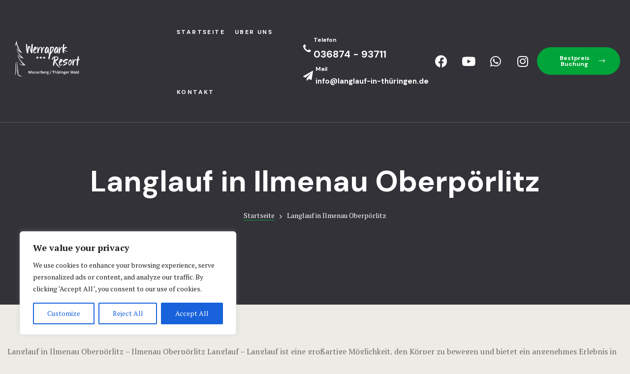

--- FILE ---
content_type: text/html; charset=UTF-8
request_url: https://xn--langlauf-in-thringen-2ec.de/ilmenau-oberporlitz/
body_size: 35538
content:
<!doctype html>
<html lang="tr" class="no-js">
<head>
    <meta charset="UTF-8">
    <meta name="viewport" content="width=device-width, initial-scale=1">
    <link rel="profile" href="//gmpg.org/xfn/11">
    <meta name='robots' content='index, follow, max-image-preview:large, max-snippet:-1, max-video-preview:-1' />

	<!-- This site is optimized with the Yoast SEO plugin v21.5 - https://yoast.com/wordpress/plugins/seo/ -->
	<title>Langlauf in Ilmenau Oberpörlitz</title>
	<meta name="description" content="Langlauf in Ilmenau Oberpörlitz, Ilmenau Oberpörlitz Langlauf, Ilmenau Oberpörlitz, Langlauf" />
	<link rel="canonical" href="https://xn--langlauf-in-thringen-2ec.de/ilmenau-oberporlitz/" />
	<meta property="og:locale" content="tr_TR" />
	<meta property="og:type" content="article" />
	<meta property="og:title" content="Langlauf in Ilmenau Oberpörlitz" />
	<meta property="og:description" content="Langlauf in Ilmenau Oberpörlitz, Ilmenau Oberpörlitz Langlauf, Ilmenau Oberpörlitz, Langlauf" />
	<meta property="og:url" content="https://xn--langlauf-in-thringen-2ec.de/ilmenau-oberporlitz/" />
	<meta property="og:site_name" content="Langlauf in Thüringen" />
	<meta property="article:modified_time" content="2023-10-28T14:06:58+00:00" />
	<meta name="twitter:card" content="summary_large_image" />
	<meta name="twitter:label1" content="Tahmini okuma süresi" />
	<meta name="twitter:data1" content="1 dakika" />
	<script type="application/ld+json" class="yoast-schema-graph">{"@context":"https://schema.org","@graph":[{"@type":"WebPage","@id":"https://xn--langlauf-in-thringen-2ec.de/ilmenau-oberporlitz/","url":"https://xn--langlauf-in-thringen-2ec.de/ilmenau-oberporlitz/","name":"Langlauf in Ilmenau Oberpörlitz","isPartOf":{"@id":"https://xn--langlauf-in-thringen-2ec.de/#website"},"datePublished":"2023-10-28T18:25:12+00:00","dateModified":"2023-10-28T14:06:58+00:00","description":"Langlauf in Ilmenau Oberpörlitz, Ilmenau Oberpörlitz Langlauf, Ilmenau Oberpörlitz, Langlauf","breadcrumb":{"@id":"https://xn--langlauf-in-thringen-2ec.de/ilmenau-oberporlitz/#breadcrumb"},"inLanguage":"tr","potentialAction":[{"@type":"ReadAction","target":["https://xn--langlauf-in-thringen-2ec.de/ilmenau-oberporlitz/"]}]},{"@type":"BreadcrumbList","@id":"https://xn--langlauf-in-thringen-2ec.de/ilmenau-oberporlitz/#breadcrumb","itemListElement":[{"@type":"ListItem","position":1,"name":"Anasayfa","item":"https://xn--langlauf-in-thringen-2ec.de/"},{"@type":"ListItem","position":2,"name":"Langlauf in Ilmenau Oberpörlitz"}]},{"@type":"WebSite","@id":"https://xn--langlauf-in-thringen-2ec.de/#website","url":"https://xn--langlauf-in-thringen-2ec.de/","name":"Langlauf in Thüringen","description":"","potentialAction":[{"@type":"SearchAction","target":{"@type":"EntryPoint","urlTemplate":"https://xn--langlauf-in-thringen-2ec.de/?s={search_term_string}"},"query-input":"required name=search_term_string"}],"inLanguage":"tr"}]}</script>
	<!-- / Yoast SEO plugin. -->


<link rel='dns-prefetch' href='//fonts.googleapis.com' />
<link href='//fonts.gstatic.com' crossorigin rel='preconnect' />
<link rel="alternate" type="application/rss+xml" title="Langlauf in Thüringen &raquo; akışı" href="https://xn--langlauf-in-thringen-2ec.de/feed/" />
<link rel="alternate" type="application/rss+xml" title="Langlauf in Thüringen &raquo; yorum akışı" href="https://xn--langlauf-in-thringen-2ec.de/comments/feed/" />
<link rel="alternate" title="oEmbed (JSON)" type="application/json+oembed" href="https://xn--langlauf-in-thringen-2ec.de/wp-json/oembed/1.0/embed?url=https%3A%2F%2Fxn--langlauf-in-thringen-2ec.de%2Filmenau-oberporlitz%2F" />
<link rel="alternate" title="oEmbed (XML)" type="text/xml+oembed" href="https://xn--langlauf-in-thringen-2ec.de/wp-json/oembed/1.0/embed?url=https%3A%2F%2Fxn--langlauf-in-thringen-2ec.de%2Filmenau-oberporlitz%2F&#038;format=xml" />
<style id='wp-img-auto-sizes-contain-inline-css' type='text/css'>
img:is([sizes=auto i],[sizes^="auto," i]){contain-intrinsic-size:3000px 1500px}
/*# sourceURL=wp-img-auto-sizes-contain-inline-css */
</style>
<link rel='stylesheet' id='opal-boostrap-css' href='https://xn--langlauf-in-thringen-2ec.de/wp-content/themes/erios/assets/css/opal-boostrap.css?ver=6e0728ebb67d668afa587a54f804e703' type='text/css' media='all' />
<link rel='stylesheet' id='wp-hotel-booking-css' href='https://xn--langlauf-in-thringen-2ec.de/wp-content/plugins/wp-hotel-booking/assets/css/hotel-booking.css?ver=698109055d41d' type='text/css' media='all' />
<link rel='stylesheet' id='elementor-frontend-css' href='https://xn--langlauf-in-thringen-2ec.de/wp-content/plugins/elementor/assets/css/frontend-lite.min.css?ver=3.17.3' type='text/css' media='all' />
<link rel='stylesheet' id='erios-style-css' href='https://xn--langlauf-in-thringen-2ec.de/wp-content/themes/erios/style.css?ver=6e0728ebb67d668afa587a54f804e703' type='text/css' media='all' />
<style id='erios-style-inline-css' type='text/css'>
body, input, button, button[type="submit"], select, textarea{font-family:"PT Serif", -apple-system, BlinkMacSystemFont, "Segoe UI", Roboto, "Helvetica Neue", Arial, sans-serif;font-weight:400;color:#686868}html { font-size:16px;}.c-heading{color:#000000;}.c-primary{color:#00a539;}.bg-primary{background-color:#00a539;}.b-primary{border-color:#00a539;}.button-primary:hover{background-color:#007027;border-color:#007027;}.c-secondary {color:#333239;}.bg-secondary {background-color:#333239;}.b-secondary{border-color:#333239;}.button-secondary:hover{background-color:#1b1a1e;}input[type="text"]::placeholder,input[type="email"]::placeholder,input[type="url"]::placeholder,input[type="password"]::placeholder,input[type="search"]::placeholder,input[type="number"]::placeholder,input[type="tel"]::placeholder,input[type="range"]::placeholder,input[type="date"]::placeholder,input[type="month"]::placeholder,input[type="week"]::placeholder,input[type="time"]::placeholder,input[type="datetime"]::placeholder,input[type="datetime-local"]::placeholder,input[type="color"]::placeholder,input[type="text"],input[type="email"],input[type="url"],input[type="password"],input[type="search"],input[type="number"],input[type="tel"],input[type="range"],input[type="date"],input[type="month"],input[type="week"],input[type="time"],input[type="datetime"],input[type="datetime-local"],input[type="color"],textarea::placeholder,textarea,a,.mainmenu-container li a span,.comment-metadata,.c-body,.comment-form label,.comment-form a,.site-header-account .account-links-menu li a,.site-header-account .account-dashboard li a,.elementor-nav-menu--dropdown a,.elementor-search-form--skin-minimal .elementor-search-form__icon,#hotel-booking-cart input[type=email],#hotel-booking-cart input[type=number],#hotel-booking-cart input[type=text],#hotel-booking-payment input[type=email],#hotel-booking-payment input[type=number],#hotel-booking-payment input[type=text],#hotel-booking-results .hb-search-results > .hb-room .hb-room-meta li > label,.hb_single_room_tab_details #comments .meta {color:#686868; }.widget-area strong,h1,h2,h3,h4,h5,h6,label,fieldset legend,th,.main-navigation .top-menu > li > a,.post-content .posted-on a,.entry-content strong,.entry-content dt,.entry-content th,.entry-content dt a:not(:hover),.entry-content th a:not(:hover),body.single-post article.type-post .entry-title,body.single-post .navigation .nav-link a,.comment-content strong,.comment-author,.comment-author a,.comment-metadata a.comment-edit-link,.comment-reply-link,.widget a,.widget.widget_archive a,.widget.widget_categories a,.widget.widget_nav_menu a,.widget.widget_meta a,.widget.widget_pages a,.widget_search button[type="submit"],.widget_archive li,.widget_categories li,.c-heading,.related-posts .related-heading,.author-wrapper .author-name,.page .entry-header .entry-title,.search .site-content .page-title,.site-header-account .login-form-title,.elementor-widget-call-to-action.elementor-button-default .elementor-cta__button,.elementor-featured-box-wrapper .elementor-featured-box-icon i,.elementor-featured-box-wrapper .elementor-featured-box-title,.elementor-widget-heading .sub-title,.elementor-widget-opal-image-hotspots .elementor-accordion .elementor-tab-title,.elementor-link-showcase-title span.text,.elementor-widget-tabs .elementor-tab-title:not(:hover) .elementor-tab-text,.elementor-teams-wrapper .elementor-team-name:not(:hover),#hotel-booking-results > h3,#hotel-booking-results .hb-search-results > .hb-room .hb-room-name a:not(:hover),#hotel-booking-results .hb-search-results > .hb-room .hb-room-meta li > label + div,#hotel-booking-results .hb-search-results > .hb-room .hb-room-meta li .hb_search_item_price,.hb_related_other_room > .title {color:#000000; }.elementor-widget-call-to-action.elementor-button-default .elementor-cta__button {border-bottom-color:#000000; }.btn-link,.elementor-element .elementor-button-link .elementor-button,.button-link,.mainmenu-container li.current-menu-parent > a,.mainmenu-container .menu-item > a:hover,.site-header .header-group .search-submit:hover,.site-header .header-group .search-submit:focus,.post-content .posted-on a:hover,.entry-header .entry-category a:hover,.pbr-social-share a:hover,body.single-post .navigation > div:hover,body.single-post .navigation > div:hover .nav-title,body.single-post .navigation > div:hover a,body.single-post .navigation > div:hover b,body.single-post .navigation .nav-title,.breadcrumb a:hover,.breadcrumb a:hover span,.comment-author a:hover,.comment-metadata a:hover,.widget a:hover,.widget a:focus,.widget.widget_archive a:hover,.widget.widget_archive a:focus,.widget.widget_categories a:hover,.widget.widget_categories a:focus,.widget.widget_nav_menu a:hover,.widget.widget_nav_menu a:focus,.widget.widget_meta a:hover,.widget.widget_meta a:focus,.widget.widget_pages a:hover,.widget.widget_pages a:focus,h2.widget-title a,h2.widgettitle a,.widget_recent_entries li a:hover,.widget_recent_entries li a:active,.widget_search button[type="submit"]:hover,.widget_search button[type="submit"]:focus,.button-outline-primary,.elementor-wpcf7-button-outline_primary input[type="button"],.elementor-wpcf7-button-outline_primary input[type="submit"],.elementor-wpcf7-button-outline_primary button[type="submit"],.elementor-element .elementor-button-outline_primary .elementor-button,.c-primary,.navigation-button .menu-toggle:hover,.navigation-button .menu-toggle:focus,.entry-title a:hover,.entry-content blockquote cite a:hover,.comment-form a:hover,#secondary .elementor-widget-container h5:first-of-type,.site-header-account .account-dropdown a.register-link,.site-header-account .account-dropdown a.lostpass-link,.site-header-account .account-links-menu li a:hover,.site-header-account .account-dashboard li a:hover,.elementor-featured-box-wrapper:hover .elementor-featured-box-icon i:before,.elementor-nav-menu-popup .mfp-close,.opal-nearby-places-main-icons.active,.opal-nearby-places-main-icons:hover,.room-style-3 .room-read-link i,.room-style-3 .room-read-link:hover,.room-style-5 .room-read-link i,.room-style-5 .room-read-link:hover,#secondary .elementor-widget-wp-widget-recent-posts a,.available-residences-table th,.elementor-widget-opal-available-residences .header-title div,.contactform-content .form-title,.elementor-widget-call-to-action.elementor-button-default .elementor-cta__button:hover,.elementor-widget-counter .elementor-icon-counter,.elementor-widget-heading .heading-decor,.elementor-widget-image-box:hover .elementor-image-box-title,.elementor-widget-opal-image-hotspots .elementor-accordion .elementor-tab-title.elementor-active,.opal-image-hotspots-main-icons .opal-icon-map-marker:hover,.opal-image-hotspots-main-icons .opal-icon-map-marker:focus,.elementor-widget-opal-image-gallery .elementor-galerry__filter:hover,.elementor-widget-opal-image-gallery .elementor-galerry__filter.elementor-active,.elementor-widget-opal-item-box .elementor-item-box-title:hover,.elementor-widget-item-list .elementor-item-list-number,.elementor-link-showcase-title:hover span.text,.link-showcase-group-heading .sub-heading,.elementor-nav-menu--main.elementor-nav-menu--layout-horizontal .elementor-nav-menu a.elementor-sub-item.elementor-item-active,.elementor-nav-menu--main .elementor-item.highlighted,.elementor-nav-menu--main .elementor-item.elementor-item-active,.elementor-nav-menu--main .elementor-item:hover,.elementor-nav-menu--main .elementor-item:focus,.elementor-nav-menu--main .current-menu-ancestor .elementor-item.has-submenu,.elementor-nav-menu--main .current-menu-item .elementor-item,.elementor-nav-menu--popup .elementor-item.highlighted,.elementor-nav-menu--popup .elementor-item.elementor-item-active,.elementor-nav-menu--popup .elementor-item:hover,.elementor-nav-menu--popup .elementor-item:focus,.elementor-nav-menu--popup .elementor-nav-menu--dropdown a:hover,.elementor-nav-menu--popup .elementor-nav-menu--dropdown a.highlighted,.elementor-nav-menu--dropdown:not(.mega-menu) a:hover,.elementor-nav-menu--dropdown:not(.mega-menu) a.highlighted,.elementor-nav-menu--dropdown:not(.mega-menu) a.has-submenu,.elementor-menu-toggle:hover i,.elementor-menu-toggle:hover .menu-toggle-title,.elementor-widget-opal-phone:not(:hover) i,.elementor-widget-opal-phone:not(:hover) .elementor-phone-title,.elementor-widget-opal-phone:not(:hover) .elementor-phone-subtitle,.elementor-widget-opal-popup-template .elementor-toggle i:hover,.elementor-widget-opal-popup-template .button-close:hover,.column-item.post-style-2 .entry-category,.elementor-widget-opal-reason_carousel .elementor-content-wrap:hover .elementor-heading-title,.room .entry-category a:hover,.elementor-room__filter:hover,.room-style-4 .room-inner .price .price_value,.room-style-2 .room-inner .price .price_value,.elementor-search-form .elementor-search-form__submit:hover,.elementor-search-form--skin-full_screen .elementor-search-form__toggle:hover,.elementor-widget-tabs .elementor-tab-title:hover .elementor-tab-text,.elementor-widget-tabs .elementor-tab-title.elementor-active .elementor-tab-text,.elementor-teams-wrapper .elementor-team-name:hover,.elementor-video-popup:hover .elementor-video-icons,.elementor-video-popup:hover .elementor-video-title,.osf-property-article .link-more a,.item-recent-apartments .apartments-link,.hb_single_room .price {color:#00a539; }.f-primary,.elementor-widget-heading .heading-decor svg {fill:#00a539; }.page-numbers:not(.dots):hover,.page-numbers:not(.dots):focus,.page-numbers.current:not(.dots),.comments-link span,.post-content .posted-on:after,.page-links .post-page-numbers:hover,.page-links .post-page-numbers:focus,.error404 .error-btn-bh a,.button-primary,input[type="reset"],input.secondary[type="button"],input.secondary[type="reset"],input.secondary[type="submit"],input[type="button"],input[type="submit"],button[type="submit"],.more-link,.scrollup,.elementor-wpcf7-button-primary input[type="button"][type="submit"],.elementor-wpcf7-button-primary input[type="submit"],.elementor-wpcf7-button-primary button[type="submit"],#hotel-booking-cart .hb_button.hb_checkout,#hotel-booking-cart button[type=button],#hotel-booking-cart button[type=submit],#hotel-booking-payment .hb_button.hb_checkout,#hotel-booking-payment button[type=button],#hotel-booking-payment button[type=submit],.hb_single_room #reviews #review_form_wrapper form .form-submit input[type=submit],.hb_button,#hotel-booking-results form .hb_button.hb_checkout,#hotel-booking-results form button.hb_add_to_cart,#hotel-booking-results form form button[type=submit],.button-default:hover,.button-dark:hover,.elementor-element .elementor-button-dark .elementor-button:hover,.button-dark:active,.elementor-element .elementor-button-dark .elementor-button:active,.button-dark:focus,.elementor-element .elementor-button-dark .elementor-button:focus,.button-light:hover,.elementor-element .elementor-button-light .elementor-button:hover,.button-light:active,.elementor-element .elementor-button-light .elementor-button:active,.button-light:focus,.elementor-element .elementor-button-light .elementor-button:focus,.elementor-element .elementor-button-primary .elementor-button,.button-outline-primary:hover,.elementor-wpcf7-button-outline_primary input:hover[type="button"],.elementor-wpcf7-button-outline_primary input:hover[type="submit"],.elementor-wpcf7-button-outline_primary button:hover[type="submit"],.button-outline-primary:active,.elementor-wpcf7-button-outline_primary input:active[type="button"],.elementor-wpcf7-button-outline_primary input:active[type="submit"],.elementor-wpcf7-button-outline_primary button:active[type="submit"],.button-outline-primary.active,.elementor-wpcf7-button-outline_primary input.active[type="button"],.elementor-wpcf7-button-outline_primary input.active[type="submit"],.elementor-wpcf7-button-outline_primary button.active[type="submit"],.show > .button-outline-primary.dropdown-toggle,.elementor-wpcf7-button-outline_primary .show > input.dropdown-toggle[type="button"],.elementor-wpcf7-button-outline_primary .show > input.dropdown-toggle[type="submit"],.elementor-wpcf7-button-outline_primary .show > button.dropdown-toggle[type="submit"],.elementor-element .elementor-button-outline_primary .elementor-button:hover,.elementor-element .elementor-button-outline_primary .elementor-button:active,.elementor-element .elementor-button-outline_primary .elementor-button:focus,.bg-primary,.owl-theme.owl-carousel .owl-nav [class*='owl-']:hover:before,.img-animated .elementor-image:after,.col-animated:after,.elementor-widget-opal-available-residences .scrollbar-inner > .scroll-element .scroll-bar,.elementor-widget-divider .elementor-divider-separator:before,.elementor-featured-box-wrapper .elementor-featured-box-icon i:after,.elementor-widget-opal-featured-room .elementor-featured-room-button:hover,.elementor-widget-opal-featured-room .elementor-featured-room-zoom:hover,.elementor-flip-box__front,.elementor-widget-opal-image-hotspots .scrollbar-inner > .scroll-element .scroll-bar,.point-position:before,.elementor-link-showcase-title span.text:before,.elementor-nav-menu--main.elementor-nav-menu--layout-horizontal:not(.e--pointer-framed) .elementor-nav-menu > li.current-menu-parent > a:before,.elementor-nav-menu--main.elementor-nav-menu--layout-horizontal:not(.e--pointer-framed) .elementor-nav-menu > li.current-menu-parent > a:after,.elementor-nav-menu--main.e--pointer-dot .elementor-item.elementor-item-active:before,.elementor-nav-menu--main.e--pointer-dot .elementor-item:not(:hover):before,.elementor-nav-menu--main.e--pointer-dot .elementor-item:hover:before,.elementor-nav-menu--main:not(.e--pointer-framed) .elementor-item.elementor-item-active:before,.elementor-nav-menu--main:not(.e--pointer-framed) .elementor-item.elementor-item-active:after,.elementor-nav-menu--main:not(.e--pointer-framed) .elementor-item:before,.elementor-nav-menu--main:not(.e--pointer-framed) .elementor-item:after,.elementor-nav-menu--popup.e--pointer-dot .elementor-item.elementor-item-active:before,.elementor-nav-menu--popup.e--pointer-dot .elementor-item:hover:before,.e--pointer-dot .elementor-item:before,.e--pointer-underline .elementor-item .menu-title:before,.e--pointer-underline .elementor-item .menu-title:after,.property-variation-item .property_variation_button:hover,.elementor-widget-opal-reason_carousel .elementor-reason-number span,.room .room-post-thumbnail,.elementor-teams-wrapper .team-icon-socials a:hover,.elementor-widget-opal-text_carousel.text-carousel-style-2 .owl-theme.owl-carousel .owl-nav [class*='owl-']:hover:before,.osf-property-article .post-thumbnail,.rooms-pagination .page-numbers li .page-numbers:hover,.rooms-pagination .page-numbers li .page-numbers.current,.rooms-pagination .page-numbers li .page-numbers.prev:hover,.rooms-pagination .page-numbers li .page-numbers.next:hover,.hotel-booking-search .hb-submit button,.hb_related_other_room > .title:after,.hb_single_room .hb_single_room_details .hb_single_room_tabs > li a.active:after {background-color:#00a539; }.button-primary,input[type="reset"],input.secondary[type="button"],input.secondary[type="reset"],input.secondary[type="submit"],input[type="button"],input[type="submit"],button[type="submit"],.more-link,.scrollup,.elementor-wpcf7-button-primary input[type="button"][type="submit"],.elementor-wpcf7-button-primary input[type="submit"],.elementor-wpcf7-button-primary button[type="submit"],#hotel-booking-cart .hb_button.hb_checkout,#hotel-booking-cart button[type=button],#hotel-booking-cart button[type=submit],#hotel-booking-payment .hb_button.hb_checkout,#hotel-booking-payment button[type=button],#hotel-booking-payment button[type=submit],.hb_single_room #reviews #review_form_wrapper form .form-submit input[type=submit],.hb_button,#hotel-booking-results form .hb_button.hb_checkout,#hotel-booking-results form button.hb_add_to_cart,#hotel-booking-results form form button[type=submit],.button-secondary,.secondary-button .search-submit,.elementor-wpcf7-button-secondary input[type="button"][type="submit"],.elementor-wpcf7-button-secondary input[type="submit"],.elementor-wpcf7-button-secondary button[type="submit"],.form-control:focus,input[type="text"]:focus,input[type="email"]:focus,input[type="url"]:focus,input[type="password"]:focus,input[type="search"]:focus,input[type="number"]:focus,input[type="tel"]:focus,input[type="range"]:focus,input[type="date"]:focus,input[type="month"]:focus,input[type="week"]:focus,input[type="time"]:focus,input[type="datetime"]:focus,input[type="datetime-local"]:focus,input[type="color"]:focus,textarea:focus,.page-numbers:not(.dots):hover,.page-numbers:not(.dots):focus,.page-numbers.current:not(.dots),.breadcrumb a,.button-default:hover,.button-dark:hover,.elementor-element .elementor-button-dark .elementor-button:hover,.button-dark:active,.elementor-element .elementor-button-dark .elementor-button:active,.button-dark:focus,.elementor-element .elementor-button-dark .elementor-button:focus,.button-light:hover,.elementor-element .elementor-button-light .elementor-button:hover,.button-light:active,.elementor-element .elementor-button-light .elementor-button:active,.button-light:focus,.elementor-element .elementor-button-light .elementor-button:focus,.elementor-element .elementor-button-primary .elementor-button,.button-outline-primary,.elementor-wpcf7-button-outline_primary input[type="button"],.elementor-wpcf7-button-outline_primary input[type="submit"],.elementor-wpcf7-button-outline_primary button[type="submit"],.elementor-element .elementor-button-outline_primary .elementor-button,.button-outline-primary:hover,.elementor-wpcf7-button-outline_primary input:hover[type="button"],.elementor-wpcf7-button-outline_primary input:hover[type="submit"],.elementor-wpcf7-button-outline_primary button:hover[type="submit"],.button-outline-primary:active,.elementor-wpcf7-button-outline_primary input:active[type="button"],.elementor-wpcf7-button-outline_primary input:active[type="submit"],.elementor-wpcf7-button-outline_primary button:active[type="submit"],.button-outline-primary.active,.elementor-wpcf7-button-outline_primary input.active[type="button"],.elementor-wpcf7-button-outline_primary input.active[type="submit"],.elementor-wpcf7-button-outline_primary button.active[type="submit"],.show > .button-outline-primary.dropdown-toggle,.elementor-wpcf7-button-outline_primary .show > input.dropdown-toggle[type="button"],.elementor-wpcf7-button-outline_primary .show > input.dropdown-toggle[type="submit"],.elementor-wpcf7-button-outline_primary .show > button.dropdown-toggle[type="submit"],.elementor-element .elementor-button-outline_primary .elementor-button:hover,.elementor-element .elementor-button-outline_primary .elementor-button:active,.elementor-element .elementor-button-outline_primary .elementor-button:focus,.b-primary,.elementor-widget-opal-available-residences .button-outline-primary.contactform-button:hover,.elementor-widget-opal-available-residences .elementor-wpcf7-button-outline_primary input.contactform-button:hover[type="button"],.elementor-wpcf7-button-outline_primary .elementor-widget-opal-available-residences input.contactform-button:hover[type="button"],.elementor-widget-opal-available-residences .elementor-wpcf7-button-outline_primary input.contactform-button:hover[type="submit"],.elementor-wpcf7-button-outline_primary .elementor-widget-opal-available-residences input.contactform-button:hover[type="submit"],.elementor-widget-opal-available-residences .elementor-wpcf7-button-outline_primary button.contactform-button:hover[type="submit"],.elementor-wpcf7-button-outline_primary .elementor-widget-opal-available-residences button.contactform-button:hover[type="submit"],.elementor-widget-opal-featured-room .elementor-featured-room-meta-inner:hover,.elementor-widget-opal-featured-room .elementor-featured-room-button,.elementor-widget-opal-featured-room .elementor-featured-room-zoom:hover,.e--pointer-framed .elementor-item.elementor-item-active:before,.e--pointer-framed .elementor-item.elementor-item-active:after,.e--pointer-framed .elementor-item:before,.e--pointer-framed .elementor-item:after,.elementor-nav-menu--main > .elementor-nav-menu,.elementor-nav-menu--main .elementor-nav-menu ul,.elementor-search-form--skin-full_screen .elementor-search-form__toggle:hover,.elementor-widget-tabs .elementor-tab-title:hover,.elementor-widget-tabs .elementor-tab-title.elementor-active,.elementor-widget-opal-text_carousel.text-carousel-style-2 .elementor-content-wrap,.elementor-video-popup:hover .elementor-video-icons,.elementor-video-popup:hover .elementor-video-title,.hotel-booking-search .hb-submit button,.hb_single_room .hb_room_gallery .camera_thumbs .camera_thumbs_cont ul li.cameracurrent:before,.hb_room_gallery .hb_room_gallery-thumbs .owl-item.current .item:before {border-color:#00a539; }#secondary .widget,.elementor-widget-opal-reason_carousel .elementor-content-wrap,#secondary-room .widget {border-top-color:#00a539; }.elementor-widget-call-to-action.elementor-button-default .elementor-cta__button:hover,.elementor-nav-menu--layout-horizontal .elementor-nav-menu li.menu-item-has-children:before,.elementor-nav-menu--layout-horizontal .elementor-nav-menu li.has-mega-menu:before {border-bottom-color:#00a539; }.btn-link:focus,.elementor-element .elementor-button-link .elementor-button:focus,.btn-link:hover,.elementor-element .elementor-button-link .elementor-button:hover,.button-link:focus,.button-link:hover,a:hover,a:active,.elementor-widget-opal-phone:hover i,.elementor-widget-opal-phone:hover .elementor-phone-title,.elementor-widget-opal-phone:hover .elementor-phone-subtitle {color:#007027; }.button-primary:hover,input:hover[type="reset"],input:hover[type="button"],input:hover[type="submit"],button:hover[type="submit"],.more-link:hover,.scrollup:hover,.elementor-wpcf7-button-primary input:hover[type="submit"],.elementor-wpcf7-button-primary button:hover[type="submit"],#hotel-booking-cart .hb_button.hb_checkout:hover,#hotel-booking-cart button:hover[type=button],#hotel-booking-cart button:hover[type=submit],#hotel-booking-payment .hb_button.hb_checkout:hover,#hotel-booking-payment button:hover[type=button],#hotel-booking-payment button:hover[type=submit],.hb_single_room #reviews #review_form_wrapper form .form-submit input:hover[type=submit],.hb_button:hover,#hotel-booking-results form .hb_button.hb_checkout:hover,#hotel-booking-results form button.hb_add_to_cart:hover,#hotel-booking-results form form button:hover[type=submit],.button-primary:active,input:active[type="reset"],input:active[type="button"],input:active[type="submit"],button:active[type="submit"],.more-link:active,.scrollup:active,.elementor-wpcf7-button-primary input:active[type="submit"],.elementor-wpcf7-button-primary button:active[type="submit"],#hotel-booking-cart .hb_button.hb_checkout:active,#hotel-booking-cart button:active[type=button],#hotel-booking-cart button:active[type=submit],#hotel-booking-payment .hb_button.hb_checkout:active,#hotel-booking-payment button:active[type=button],#hotel-booking-payment button:active[type=submit],.hb_single_room #reviews #review_form_wrapper form .form-submit input:active[type=submit],.hb_button:active,#hotel-booking-results form .hb_button.hb_checkout:active,#hotel-booking-results form button.hb_add_to_cart:active,#hotel-booking-results form form button:active[type=submit],.button-primary.active,input.active[type="reset"],input.active[type="button"],input.active[type="submit"],button.active[type="submit"],.active.more-link,.active.scrollup,.elementor-wpcf7-button-primary input.active[type="submit"],.elementor-wpcf7-button-primary button.active[type="submit"],#hotel-booking-cart .active.hb_button.hb_checkout,#hotel-booking-cart button.active[type=button],#hotel-booking-cart button.active[type=submit],#hotel-booking-payment .active.hb_button.hb_checkout,#hotel-booking-payment button.active[type=button],#hotel-booking-payment button.active[type=submit],.hb_single_room #reviews #review_form_wrapper form .form-submit input.active[type=submit],.active.hb_button,#hotel-booking-results form .active.hb_button.hb_checkout,#hotel-booking-results form button.active.hb_add_to_cart,#hotel-booking-results form form button.active[type=submit],.show > .button-primary.dropdown-toggle,.show > input.dropdown-toggle[type="reset"],.show > input.dropdown-toggle[type="button"],.show > input.dropdown-toggle[type="submit"],.show > button.dropdown-toggle[type="submit"],.show > .dropdown-toggle.more-link,.show > .dropdown-toggle.scrollup,.elementor-wpcf7-button-primary .show > input.dropdown-toggle[type="submit"],.elementor-wpcf7-button-primary .show > button.dropdown-toggle[type="submit"],#hotel-booking-cart .show > .dropdown-toggle.hb_button.hb_checkout,#hotel-booking-cart .show > button.dropdown-toggle[type=button],#hotel-booking-cart .show > button.dropdown-toggle[type=submit],#hotel-booking-payment .show > .dropdown-toggle.hb_button.hb_checkout,#hotel-booking-payment .show > button.dropdown-toggle[type=button],#hotel-booking-payment .show > button.dropdown-toggle[type=submit],.hb_single_room #reviews #review_form_wrapper form .form-submit .show > input.dropdown-toggle[type=submit],.show > .dropdown-toggle.hb_button,#hotel-booking-results form .show > .dropdown-toggle.hb_button.hb_checkout,#hotel-booking-results form .show > button.dropdown-toggle.hb_add_to_cart,#hotel-booking-results form form .show > button.dropdown-toggle[type=submit],.elementor-element .elementor-button-primary .elementor-button:hover,.elementor-element .elementor-button-primary .elementor-button:active,.elementor-element .elementor-button-primary .elementor-button:focus,.hotel-booking-search .hb-submit button:hover {background-color:#007027; }.button-primary:active,input:active[type="reset"],input:active[type="button"],input:active[type="submit"],button:active[type="submit"],.more-link:active,.scrollup:active,.elementor-wpcf7-button-primary input:active[type="submit"],.elementor-wpcf7-button-primary button:active[type="submit"],#hotel-booking-cart .hb_button.hb_checkout:active,#hotel-booking-cart button:active[type=button],#hotel-booking-cart button:active[type=submit],#hotel-booking-payment .hb_button.hb_checkout:active,#hotel-booking-payment button:active[type=button],#hotel-booking-payment button:active[type=submit],.hb_single_room #reviews #review_form_wrapper form .form-submit input:active[type=submit],.hb_button:active,#hotel-booking-results form .hb_button.hb_checkout:active,#hotel-booking-results form button.hb_add_to_cart:active,#hotel-booking-results form form button:active[type=submit],.button-primary.active,input.active[type="reset"],input.active[type="button"],input.active[type="submit"],button.active[type="submit"],.active.more-link,.active.scrollup,.elementor-wpcf7-button-primary input.active[type="submit"],.elementor-wpcf7-button-primary button.active[type="submit"],#hotel-booking-cart .active.hb_button.hb_checkout,#hotel-booking-cart button.active[type=button],#hotel-booking-cart button.active[type=submit],#hotel-booking-payment .active.hb_button.hb_checkout,#hotel-booking-payment button.active[type=button],#hotel-booking-payment button.active[type=submit],.hb_single_room #reviews #review_form_wrapper form .form-submit input.active[type=submit],.active.hb_button,#hotel-booking-results form .active.hb_button.hb_checkout,#hotel-booking-results form button.active.hb_add_to_cart,#hotel-booking-results form form button.active[type=submit],.show > .button-primary.dropdown-toggle,.show > input.dropdown-toggle[type="reset"],.show > input.dropdown-toggle[type="button"],.show > input.dropdown-toggle[type="submit"],.show > button.dropdown-toggle[type="submit"],.show > .dropdown-toggle.more-link,.show > .dropdown-toggle.scrollup,.elementor-wpcf7-button-primary .show > input.dropdown-toggle[type="submit"],.elementor-wpcf7-button-primary .show > button.dropdown-toggle[type="submit"],#hotel-booking-cart .show > .dropdown-toggle.hb_button.hb_checkout,#hotel-booking-cart .show > button.dropdown-toggle[type=button],#hotel-booking-cart .show > button.dropdown-toggle[type=submit],#hotel-booking-payment .show > .dropdown-toggle.hb_button.hb_checkout,#hotel-booking-payment .show > button.dropdown-toggle[type=button],#hotel-booking-payment .show > button.dropdown-toggle[type=submit],.hb_single_room #reviews #review_form_wrapper form .form-submit .show > input.dropdown-toggle[type=submit],.show > .dropdown-toggle.hb_button,#hotel-booking-results form .show > .dropdown-toggle.hb_button.hb_checkout,#hotel-booking-results form .show > button.dropdown-toggle.hb_add_to_cart,#hotel-booking-results form form .show > button.dropdown-toggle[type=submit],.button-secondary:active,.secondary-button .search-submit:active,.elementor-wpcf7-button-secondary input:active[type="submit"],.elementor-wpcf7-button-secondary button:active[type="submit"],.button-secondary.active,.secondary-button .active.search-submit,.elementor-wpcf7-button-secondary input.active[type="submit"],.elementor-wpcf7-button-secondary button.active[type="submit"],.show > .button-secondary.dropdown-toggle,.secondary-button .show > .dropdown-toggle.search-submit,.elementor-wpcf7-button-secondary .show > input.dropdown-toggle[type="submit"],.elementor-wpcf7-button-secondary .show > button.dropdown-toggle[type="submit"],.button-primary:hover,input:hover[type="reset"],input:hover[type="button"],input:hover[type="submit"],button:hover[type="submit"],.more-link:hover,.scrollup:hover,.elementor-wpcf7-button-primary input:hover[type="submit"],.elementor-wpcf7-button-primary button:hover[type="submit"],#hotel-booking-cart .hb_button.hb_checkout:hover,#hotel-booking-cart button:hover[type=button],#hotel-booking-cart button:hover[type=submit],#hotel-booking-payment .hb_button.hb_checkout:hover,#hotel-booking-payment button:hover[type=button],#hotel-booking-payment button:hover[type=submit],.hb_single_room #reviews #review_form_wrapper form .form-submit input:hover[type=submit],.hb_button:hover,#hotel-booking-results form .hb_button.hb_checkout:hover,#hotel-booking-results form button.hb_add_to_cart:hover,#hotel-booking-results form form button:hover[type=submit],.elementor-element .elementor-button-primary .elementor-button:hover,.elementor-element .elementor-button-primary .elementor-button:active,.elementor-element .elementor-button-primary .elementor-button:focus,.hotel-booking-search .hb-submit button:hover {border-color:#007027; }.comments-title,.comment-respond .comment-reply-title,.button-outline-secondary,.elementor-wpcf7-button-outline_secondary input[type="button"][type="submit"],.elementor-wpcf7-button-outline_secondary input[type="submit"],.elementor-wpcf7-button-outline_secondary button[type="submit"],.elementor-element .elementor-button-outline_secondary .elementor-button,.c-secondary,.author-wrapper .author-name h6,.contactform-content button.mfp-close,.property-variation-item .property_variation_button,.opal-property-variation,.hb_single_room .comment-respond .comment-reply-title,.hb_single_room_tab_details .hb_room_pricing_plan_data h4,.hb_single_room_tab_details #comments h2 {color:#333239; }.f-secondary {fill:#333239; }blockquote,.button-secondary,.secondary-button .search-submit,.elementor-wpcf7-button-secondary input[type="button"][type="submit"],.elementor-wpcf7-button-secondary input[type="submit"],.elementor-wpcf7-button-secondary button[type="submit"],.elementor-button-secondary button[type="submit"],.elementor-button-secondary input[type="button"],.elementor-button-secondary input[type="submit"],.elementor-element .elementor-button-secondary .elementor-button,.hb_button_secondary,.button-outline-secondary:hover,.elementor-wpcf7-button-outline_secondary input:hover[type="submit"],.elementor-wpcf7-button-outline_secondary button:hover[type="submit"],.button-outline-secondary:active,.elementor-wpcf7-button-outline_secondary input:active[type="submit"],.elementor-wpcf7-button-outline_secondary button:active[type="submit"],.button-outline-secondary.active,.elementor-wpcf7-button-outline_secondary input.active[type="submit"],.elementor-wpcf7-button-outline_secondary button.active[type="submit"],.show > .button-outline-secondary.dropdown-toggle,.elementor-wpcf7-button-outline_secondary .show > input.dropdown-toggle[type="submit"],.elementor-wpcf7-button-outline_secondary .show > button.dropdown-toggle[type="submit"],.elementor-element .elementor-button-outline_secondary .elementor-button:hover,.elementor-element .elementor-button-outline_secondary .elementor-button:active,.elementor-element .elementor-button-outline_secondary .elementor-button:focus,.bg-secondary,.owl-theme.owl-carousel .owl-dots .owl-dot:hover span,.owl-theme.owl-carousel .owl-dots .owl-dot.active span,#secondary .elementor-widget-wp-widget-categories a:before,.elementor-flip-box__back,.elementor-widget-opal-text_carousel.text-carousel-style-2 .owl-theme.owl-carousel .owl-nav [class*='owl-']:before,.views-derection-indicator {background-color:#333239; }.button-secondary,.secondary-button .search-submit,.elementor-wpcf7-button-secondary input[type="button"][type="submit"],.elementor-wpcf7-button-secondary input[type="submit"],.elementor-wpcf7-button-secondary button[type="submit"],.elementor-button-secondary button[type="submit"],.elementor-button-secondary input[type="button"],.elementor-button-secondary input[type="submit"],.elementor-element .elementor-button-secondary .elementor-button,.hb_button_secondary,.button-outline-secondary,.elementor-wpcf7-button-outline_secondary input[type="button"][type="submit"],.elementor-wpcf7-button-outline_secondary input[type="submit"],.elementor-wpcf7-button-outline_secondary button[type="submit"],.elementor-element .elementor-button-outline_secondary .elementor-button,.button-outline-secondary:hover,.elementor-wpcf7-button-outline_secondary input:hover[type="submit"],.elementor-wpcf7-button-outline_secondary button:hover[type="submit"],.button-outline-secondary:active,.elementor-wpcf7-button-outline_secondary input:active[type="submit"],.elementor-wpcf7-button-outline_secondary button:active[type="submit"],.button-outline-secondary.active,.elementor-wpcf7-button-outline_secondary input.active[type="submit"],.elementor-wpcf7-button-outline_secondary button.active[type="submit"],.show > .button-outline-secondary.dropdown-toggle,.elementor-wpcf7-button-outline_secondary .show > input.dropdown-toggle[type="submit"],.elementor-wpcf7-button-outline_secondary .show > button.dropdown-toggle[type="submit"],.elementor-element .elementor-button-outline_secondary .elementor-button:hover,.elementor-element .elementor-button-outline_secondary .elementor-button:active,.elementor-element .elementor-button-outline_secondary .elementor-button:focus,.b-secondary {border-color:#333239; }.button-secondary:hover,.secondary-button .search-submit:hover,.elementor-wpcf7-button-secondary input:hover[type="submit"],.elementor-wpcf7-button-secondary button:hover[type="submit"],.button-secondary:active,.secondary-button .search-submit:active,.elementor-wpcf7-button-secondary input:active[type="submit"],.elementor-wpcf7-button-secondary button:active[type="submit"],.button-secondary.active,.secondary-button .active.search-submit,.elementor-wpcf7-button-secondary input.active[type="submit"],.elementor-wpcf7-button-secondary button.active[type="submit"],.show > .button-secondary.dropdown-toggle,.secondary-button .show > .dropdown-toggle.search-submit,.elementor-wpcf7-button-secondary .show > input.dropdown-toggle[type="submit"],.elementor-wpcf7-button-secondary .show > button.dropdown-toggle[type="submit"],.elementor-button-secondary button[type="submit"]:hover,.elementor-button-secondary button[type="submit"]:active,.elementor-button-secondary button[type="submit"]:focus,.elementor-button-secondary input[type="button"]:hover,.elementor-button-secondary input[type="button"]:active,.elementor-button-secondary input[type="button"]:focus,.elementor-button-secondary input[type="submit"]:hover,.elementor-button-secondary input[type="submit"]:active,.elementor-button-secondary input[type="submit"]:focus,.elementor-element .elementor-button-secondary .elementor-button:hover,.elementor-element .elementor-button-secondary .elementor-button:active,.elementor-element .elementor-button-secondary .elementor-button:focus {background-color:#1b1a1e; }.button-secondary:hover,.secondary-button .search-submit:hover,.elementor-wpcf7-button-secondary input:hover[type="submit"],.elementor-wpcf7-button-secondary button:hover[type="submit"],.button-secondary:active,.secondary-button .search-submit:active,.elementor-wpcf7-button-secondary input:active[type="submit"],.elementor-wpcf7-button-secondary button:active[type="submit"],.button-secondary.active,.secondary-button .active.search-submit,.elementor-wpcf7-button-secondary input.active[type="submit"],.elementor-wpcf7-button-secondary button.active[type="submit"],.show > .button-secondary.dropdown-toggle,.secondary-button .show > .dropdown-toggle.search-submit,.elementor-wpcf7-button-secondary .show > input.dropdown-toggle[type="submit"],.elementor-wpcf7-button-secondary .show > button.dropdown-toggle[type="submit"],.elementor-button-secondary button[type="submit"]:hover,.elementor-button-secondary button[type="submit"]:active,.elementor-button-secondary button[type="submit"]:focus,.elementor-button-secondary input[type="button"]:hover,.elementor-button-secondary input[type="button"]:active,.elementor-button-secondary input[type="button"]:focus,.elementor-button-secondary input[type="submit"]:hover,.elementor-button-secondary input[type="submit"]:active,.elementor-button-secondary input[type="submit"]:focus,.elementor-element .elementor-button-secondary .elementor-button:hover,.elementor-element .elementor-button-secondary .elementor-button:active,.elementor-element .elementor-button-secondary .elementor-button:focus {border-color:#1b1a1e; }.row,body.opal-content-layout-2cl #content .wrap,body.opal-content-layout-2cr #content .wrap,[data-opal-columns],.opal-default-content-layout-2cr .site-content .wrap,.site-footer .widget-area,.comment-form,.widget .gallery,.elementor-element .gallery,.entry-gallery .gallery,.single .gallery,[data-elementor-columns],.wp-hotel-booking-search-rooms .hb-form-table,.single-hb_room #content .wrap {margin-right:-15px;margin-left:-15px;}.col-1,.col-2,[data-elementor-columns-mobile="6"] .column-item,.col-3,[data-elementor-columns-mobile="4"] .column-item,.wp-hotel-booking-search-rooms .hb-form-field,.col-4,.comment-form .comment-form-author,.comment-form .comment-form-email,.comment-form .comment-form-url,[data-elementor-columns-mobile="3"] .column-item,.col-5,.col-6,[data-elementor-columns-mobile="2"] .column-item,.col-7,.col-8,.col-9,.col-10,.col-11,.col-12,.opal-archive-style-2.opal-content-layout-2cr .post-style-2,.related-posts .column-item,.opal-default-content-layout-2cr .related-posts .column-item,.opal-content-layout-2cr .related-posts .column-item,.opal-content-layout-2cl .related-posts .column-item,.site-footer .widget-area .widget-column,.comment-form .logged-in-as,.comment-form .comment-notes,.comment-form .comment-form-comment,.comment-form .form-submit,.widget .gallery-columns-1 .gallery-item,.elementor-element .gallery-columns-1 .gallery-item,.entry-gallery .gallery-columns-1 .gallery-item,.single .gallery-columns-1 .gallery-item,[data-elementor-columns-mobile="1"] .column-item,.col,body #secondary,.col-auto,.col-sm-1,[data-opal-columns="12"] .column-item,.col-sm-2,[data-opal-columns="6"] .column-item,.col-sm-3,[data-opal-columns="4"] .column-item,.col-sm-4,[data-opal-columns="3"] .column-item,.widget .gallery-columns-6 .gallery-item,.elementor-element .gallery-columns-6 .gallery-item,.entry-gallery .gallery-columns-6 .gallery-item,.single .gallery-columns-6 .gallery-item,.col-sm-5,.col-sm-6,[data-opal-columns="2"] .column-item,.opal-archive-style-3:not(.opal-content-layout-2cr) .post-style-3,.widget .gallery-columns-2 .gallery-item,.elementor-element .gallery-columns-2 .gallery-item,.entry-gallery .gallery-columns-2 .gallery-item,.single .gallery-columns-2 .gallery-item,.widget .gallery-columns-3 .gallery-item,.elementor-element .gallery-columns-3 .gallery-item,.entry-gallery .gallery-columns-3 .gallery-item,.single .gallery-columns-3 .gallery-item,.widget .gallery-columns-4 .gallery-item,.elementor-element .gallery-columns-4 .gallery-item,.entry-gallery .gallery-columns-4 .gallery-item,.single .gallery-columns-4 .gallery-item,.col-sm-7,.col-sm-8,.col-sm-9,.col-sm-10,.col-sm-11,.col-sm-12,[data-opal-columns="1"] .column-item,.opal-archive-style-2:not(.opal-content-layout-2cr) .post-style-2,.opal-archive-style-3.opal-content-layout-2cr .post-style-3,.elementor-widget-opal-image-hotspots .opal-image-hotspots-accordion,.elementor-widget-opal-image-hotspots .opal-image-hotspots-accordion + .opal-image-hotspots-container,.col-sm,.col-sm-auto,.col-md-1,.col-md-2,[data-elementor-columns-tablet="6"] .column-item,.col-md-3,[data-elementor-columns-tablet="4"] .column-item,.col-md-4,[data-elementor-columns-tablet="3"] .column-item,.col-md-5,.opal-default-content-layout-2cr #secondary,.col-md-6,[data-elementor-columns-tablet="2"] .column-item,.col-md-7,.opal-default-content-layout-2cr #primary,.col-md-8,.col-md-9,.col-md-10,.col-md-11,.col-md-12,[data-elementor-columns-tablet="1"] .column-item,.col-md,.col-md-auto,.col-lg-1,.col-lg-2,[data-elementor-columns="6"] .column-item,.col-lg-3,[data-elementor-columns="4"] .column-item,.col-lg-4,[data-elementor-columns="3"] .column-item,.col-lg-5,.col-lg-6,[data-elementor-columns="2"] .column-item,.col-lg-7,.col-lg-8,.col-lg-9,.col-lg-10,.col-lg-11,.col-lg-12,[data-elementor-columns="1"] .column-item,.col-lg,.col-lg-auto,.col-xl-1,.col-xl-2,.col-xl-3,.col-xl-4,.col-xl-5,.col-xl-6,.col-xl-7,.col-xl-8,.col-xl-9,.col-xl-10,.col-xl-11,.col-xl-12,.col-xl,.col-xl-auto {padding-right:15px;padding-left:15px;}.container,#content,ul.elementor-nav-menu--dropdown.mega-containerwidth > li.mega-menu-item > .elementor {padding-right:15px;padding-left:15px;}@media (min-width:576px) {.container, #content, ul.elementor-nav-menu--dropdown.mega-containerwidth > li.mega-menu-item > .elementor {max-width:540px; } }@media (min-width:768px) {.container, #content, ul.elementor-nav-menu--dropdown.mega-containerwidth > li.mega-menu-item > .elementor {max-width:720px; } }@media (min-width:992px) {.container, #content, ul.elementor-nav-menu--dropdown.mega-containerwidth > li.mega-menu-item > .elementor {max-width:960px; } }@media (min-width:1200px) {.container, #content, ul.elementor-nav-menu--dropdown.mega-containerwidth > li.mega-menu-item > .elementor {max-width:1140px; } }.elementor-widget-heading .elementor-heading-title{font-family:"DM Sans", -apple-system, BlinkMacSystemFont, Sans-serif;}.elementor-widget-heading .elementor-heading-title,.elementor-text-editor b{font-weight:700;}.elementor-widget-heading .elementor-heading-title{font-family:"DM Sans", -apple-system, BlinkMacSystemFont, Sans-serif;}.elementor-widget-heading .elementor-heading-title,.elementor-text-editor b{font-weight:700;}.typo-heading,.button-default,.button-primary,input[type="reset"],input.secondary[type="button"],input.secondary[type="reset"],input.secondary[type="submit"],input[type="button"],input[type="submit"],button[type="submit"],.more-link,.scrollup,.elementor-wpcf7-button-primary input[type="button"][type="submit"],.elementor-wpcf7-button-primary input[type="submit"],.elementor-wpcf7-button-primary button[type="submit"],#hotel-booking-cart .hb_button.hb_checkout,#hotel-booking-cart button[type=button],#hotel-booking-cart button[type=submit],#hotel-booking-payment .hb_button.hb_checkout,#hotel-booking-payment button[type=button],#hotel-booking-payment button[type=submit],.hb_single_room #reviews #review_form_wrapper form .form-submit input[type=submit],.hb_button,#hotel-booking-results form .hb_button.hb_checkout,#hotel-booking-results form button.hb_add_to_cart,#hotel-booking-results form form button[type=submit],.button-secondary,.secondary-button .search-submit,.elementor-wpcf7-button-secondary input[type="button"][type="submit"],.elementor-wpcf7-button-secondary input[type="submit"],.elementor-wpcf7-button-secondary button[type="submit"],.button-outline-primary,.elementor-wpcf7-button-outline_primary input[type="button"],.elementor-wpcf7-button-outline_primary input[type="submit"],.elementor-wpcf7-button-outline_primary button[type="submit"],.button-outline-secondary,.elementor-wpcf7-button-outline_secondary input[type="button"][type="submit"],.elementor-wpcf7-button-outline_secondary input[type="submit"],.elementor-wpcf7-button-outline_secondary button[type="submit"],.btn-link,.elementor-element .elementor-button-link .elementor-button,.button-link,.button-dark,.elementor-element .elementor-button-dark .elementor-button,.button-light,.elementor-element .elementor-button-light .elementor-button,h1,h2,h3,h4,h5,h6,.mainmenu-container,.entry-meta,body.single-post .navigation .nav-link,body.single-post .navigation .nav-link a,.author-wrapper .author-name,.error404 h1,.error404 .error-404-subtitle,#secondary .elementor-widget-container h5:first-of-type,.elementor-accordion .elementor-tab-title,.elementor-element .elementor-button,.contactform-content .form-title,.elementor-cta__content-item,.elementor-widget-counter .elementor-counter-number-wrapper,.elementor-widget-counter .elementor-counter-title,.elementor-featured-box-wrapper .elementor-featured-box-title,.elementor-widget-heading .elementor-heading-title,.elementor-widget-heading .sub-title,.elementor-widget.elementor-widget-icon-list .elementor-icon-list-item,.elementor-widget-opal-image-gallery .elementor-galerry__filter,.elementor-widget-opal-item-box .elementor-item-box-subtitle,.elementor-widget-opal-item-box .elementor-item-box-title,.elementor-link-showcase-title,.link-showcase-group-heading .title-heading,.link-showcase-group-heading .sub-heading,.elementor-nav-menu--main,.elementor-widget-opal-phone .elementor-phone-title,.elementor-widget-opal-phone .elementor-phone-subtitle,.column-item.post-style-2 .entry-category,.column-item.post-style-2 .post-date,.column-item.post-style-2 .entry-title,.single-osf_room .entry-features,.room-style-3 .room-read-link,.room-style-5 .room-read-link,.elementor-widget-tabs .elementor-tab-title,.elementor-teams-wrapper .elementor-team-name,.elementor-teams-wrapper .elementor-team-job,.elementor-widget-opal-testimonials .elementor-testimonial-title,.elementor-widget-opal-testimonials .elementor-testimonial-name,.elementor-video-title,.osf-property-article .property-title,.room-inner .entry-title,.room-inner .room-types,.hb_package_title label,.hotel-booking-search .hb-form-field label,#secondary-room .widget .rooms.tp-hotel-booking .room-inner .entry-title,.hb_related_other_room > .title {font-family:"DM Sans",-apple-system, BlinkMacSystemFont, "Segoe UI", Roboto, "Helvetica Neue", Arial, sans-serif;font-weight:700;}@media screen and (min-width:1200px){.container, #content ,.single-product .related.products, .single-product .up-sells.products{max-width:1320px;}}.page-title-bar {background-color:#333239;background-image:url(https://localhost/wordpress/erios/wp-content/uploads/2019/12/breadcrumb-bg.jpg);background-repeat:no-repeat;background-position:center top;;}.page-title{color:#ffffff; }.breadcrumb, .breadcrumb span, .breadcrumb * {color:#ffffff;;}.breadcrumb a:hover,.breadcrumb a:hover span{color:#ebbc79;}.button-primary,input[type="reset"],input.secondary[type="button"],input.secondary[type="reset"],input.secondary[type="submit"],input[type="button"],input[type="submit"],button[type="submit"],.more-link,.scrollup,.elementor-wpcf7-button-primary input[type="button"][type="submit"],.elementor-wpcf7-button-primary input[type="submit"],.elementor-wpcf7-button-primary button[type="submit"],#hotel-booking-cart .hb_button.hb_checkout,#hotel-booking-cart button[type=button],#hotel-booking-cart button[type=submit],#hotel-booking-payment .hb_button.hb_checkout,#hotel-booking-payment button[type=button],#hotel-booking-payment button[type=submit],.hb_single_room #reviews #review_form_wrapper form .form-submit input[type=submit],.hb_button,#hotel-booking-results form .hb_button.hb_checkout,#hotel-booking-results form button.hb_add_to_cart,#hotel-booking-results form form button[type=submit],.button-default:hover,.button-dark:hover,.elementor-element .elementor-button-dark .elementor-button:hover,.button-dark:active,.elementor-element .elementor-button-dark .elementor-button:active,.button-dark:focus,.elementor-element .elementor-button-dark .elementor-button:focus,.button-light:hover,.elementor-element .elementor-button-light .elementor-button:hover,.button-light:active,.elementor-element .elementor-button-light .elementor-button:active,.button-light:focus,.elementor-element .elementor-button-light .elementor-button:focus,.elementor-element .elementor-button-primary .elementor-button {background-color:#00a539;border-color:#00a539;color:#fff;border-radius:50px;}.button-primary:hover,input:hover[type="reset"],input:hover[type="button"],input:hover[type="submit"],button:hover[type="submit"],.more-link:hover,.scrollup:hover,.elementor-wpcf7-button-primary input:hover[type="submit"],.elementor-wpcf7-button-primary button:hover[type="submit"],#hotel-booking-cart .hb_button.hb_checkout:hover,#hotel-booking-cart button:hover[type=button],#hotel-booking-cart button:hover[type=submit],#hotel-booking-payment .hb_button.hb_checkout:hover,#hotel-booking-payment button:hover[type=button],#hotel-booking-payment button:hover[type=submit],.hb_single_room #reviews #review_form_wrapper form .form-submit input:hover[type=submit],.hb_button:hover,#hotel-booking-results form .hb_button.hb_checkout:hover,#hotel-booking-results form button.hb_add_to_cart:hover,#hotel-booking-results form form button:hover[type=submit],.button-primary:active,input:active[type="reset"],input:active[type="button"],input:active[type="submit"],button:active[type="submit"],.more-link:active,.scrollup:active,.elementor-wpcf7-button-primary input:active[type="submit"],.elementor-wpcf7-button-primary button:active[type="submit"],#hotel-booking-cart .hb_button.hb_checkout:active,#hotel-booking-cart button:active[type=button],#hotel-booking-cart button:active[type=submit],#hotel-booking-payment .hb_button.hb_checkout:active,#hotel-booking-payment button:active[type=button],#hotel-booking-payment button:active[type=submit],.hb_single_room #reviews #review_form_wrapper form .form-submit input:active[type=submit],.hb_button:active,#hotel-booking-results form .hb_button.hb_checkout:active,#hotel-booking-results form button.hb_add_to_cart:active,#hotel-booking-results form form button:active[type=submit],.button-primary.active,input.active[type="reset"],input.active[type="button"],input.active[type="submit"],button.active[type="submit"],.active.more-link,.active.scrollup,.elementor-wpcf7-button-primary input.active[type="submit"],.elementor-wpcf7-button-primary button.active[type="submit"],#hotel-booking-cart .active.hb_button.hb_checkout,#hotel-booking-cart button.active[type=button],#hotel-booking-cart button.active[type=submit],#hotel-booking-payment .active.hb_button.hb_checkout,#hotel-booking-payment button.active[type=button],#hotel-booking-payment button.active[type=submit],.hb_single_room #reviews #review_form_wrapper form .form-submit input.active[type=submit],.active.hb_button,#hotel-booking-results form .active.hb_button.hb_checkout,#hotel-booking-results form button.active.hb_add_to_cart,#hotel-booking-results form form button.active[type=submit],.show > .button-primary.dropdown-toggle,.show > input.dropdown-toggle[type="reset"],.show > input.dropdown-toggle[type="button"],.show > input.dropdown-toggle[type="submit"],.show > button.dropdown-toggle[type="submit"],.show > .dropdown-toggle.more-link,.show > .dropdown-toggle.scrollup,.elementor-wpcf7-button-primary .show > input.dropdown-toggle[type="submit"],.elementor-wpcf7-button-primary .show > button.dropdown-toggle[type="submit"],#hotel-booking-cart .show > .dropdown-toggle.hb_button.hb_checkout,#hotel-booking-cart .show > button.dropdown-toggle[type=button],#hotel-booking-cart .show > button.dropdown-toggle[type=submit],#hotel-booking-payment .show > .dropdown-toggle.hb_button.hb_checkout,#hotel-booking-payment .show > button.dropdown-toggle[type=button],#hotel-booking-payment .show > button.dropdown-toggle[type=submit],.hb_single_room #reviews #review_form_wrapper form .form-submit .show > input.dropdown-toggle[type=submit],.show > .dropdown-toggle.hb_button,#hotel-booking-results form .show > .dropdown-toggle.hb_button.hb_checkout,#hotel-booking-results form .show > button.dropdown-toggle.hb_add_to_cart,#hotel-booking-results form form .show > button.dropdown-toggle[type=submit],.elementor-element .elementor-button-primary .elementor-button:hover,.elementor-element .elementor-button-primary .elementor-button:active,.elementor-element .elementor-button-primary .elementor-button:focus {background-color:#007027;border-color:#007027;color:#fff;}.button-primary,input[type="reset"],input.secondary[type="button"],input.secondary[type="reset"],input.secondary[type="submit"],input[type="button"],input[type="submit"],button[type="submit"],.more-link,.scrollup,.elementor-wpcf7-button-primary input[type="button"][type="submit"],.elementor-wpcf7-button-primary input[type="submit"],.elementor-wpcf7-button-primary button[type="submit"],#hotel-booking-cart .hb_button.hb_checkout,#hotel-booking-cart button[type=button],#hotel-booking-cart button[type=submit],#hotel-booking-payment .hb_button.hb_checkout,#hotel-booking-payment button[type=button],#hotel-booking-payment button[type=submit],.hb_single_room #reviews #review_form_wrapper form .form-submit input[type=submit],.hb_button,#hotel-booking-results form .hb_button.hb_checkout,#hotel-booking-results form button.hb_add_to_cart,#hotel-booking-results form form button[type=submit],.button-default:hover,.button-dark:hover,.elementor-element .elementor-button-dark .elementor-button:hover,.button-dark:active,.elementor-element .elementor-button-dark .elementor-button:active,.button-dark:focus,.elementor-element .elementor-button-dark .elementor-button:focus,.button-light:hover,.elementor-element .elementor-button-light .elementor-button:hover,.button-light:active,.elementor-element .elementor-button-light .elementor-button:active,.button-light:focus,.elementor-element .elementor-button-light .elementor-button:focus,.elementor-element .elementor-button-primary .elementor-button {background-color:#00a539;border-color:#00a539;color:#fff;border-radius:50px;}.button-primary:hover,input:hover[type="reset"],input:hover[type="button"],input:hover[type="submit"],button:hover[type="submit"],.more-link:hover,.scrollup:hover,.elementor-wpcf7-button-primary input:hover[type="submit"],.elementor-wpcf7-button-primary button:hover[type="submit"],#hotel-booking-cart .hb_button.hb_checkout:hover,#hotel-booking-cart button:hover[type=button],#hotel-booking-cart button:hover[type=submit],#hotel-booking-payment .hb_button.hb_checkout:hover,#hotel-booking-payment button:hover[type=button],#hotel-booking-payment button:hover[type=submit],.hb_single_room #reviews #review_form_wrapper form .form-submit input:hover[type=submit],.hb_button:hover,#hotel-booking-results form .hb_button.hb_checkout:hover,#hotel-booking-results form button.hb_add_to_cart:hover,#hotel-booking-results form form button:hover[type=submit],.button-primary:active,input:active[type="reset"],input:active[type="button"],input:active[type="submit"],button:active[type="submit"],.more-link:active,.scrollup:active,.elementor-wpcf7-button-primary input:active[type="submit"],.elementor-wpcf7-button-primary button:active[type="submit"],#hotel-booking-cart .hb_button.hb_checkout:active,#hotel-booking-cart button:active[type=button],#hotel-booking-cart button:active[type=submit],#hotel-booking-payment .hb_button.hb_checkout:active,#hotel-booking-payment button:active[type=button],#hotel-booking-payment button:active[type=submit],.hb_single_room #reviews #review_form_wrapper form .form-submit input:active[type=submit],.hb_button:active,#hotel-booking-results form .hb_button.hb_checkout:active,#hotel-booking-results form button.hb_add_to_cart:active,#hotel-booking-results form form button:active[type=submit],.button-primary.active,input.active[type="reset"],input.active[type="button"],input.active[type="submit"],button.active[type="submit"],.active.more-link,.active.scrollup,.elementor-wpcf7-button-primary input.active[type="submit"],.elementor-wpcf7-button-primary button.active[type="submit"],#hotel-booking-cart .active.hb_button.hb_checkout,#hotel-booking-cart button.active[type=button],#hotel-booking-cart button.active[type=submit],#hotel-booking-payment .active.hb_button.hb_checkout,#hotel-booking-payment button.active[type=button],#hotel-booking-payment button.active[type=submit],.hb_single_room #reviews #review_form_wrapper form .form-submit input.active[type=submit],.active.hb_button,#hotel-booking-results form .active.hb_button.hb_checkout,#hotel-booking-results form button.active.hb_add_to_cart,#hotel-booking-results form form button.active[type=submit],.show > .button-primary.dropdown-toggle,.show > input.dropdown-toggle[type="reset"],.show > input.dropdown-toggle[type="button"],.show > input.dropdown-toggle[type="submit"],.show > button.dropdown-toggle[type="submit"],.show > .dropdown-toggle.more-link,.show > .dropdown-toggle.scrollup,.elementor-wpcf7-button-primary .show > input.dropdown-toggle[type="submit"],.elementor-wpcf7-button-primary .show > button.dropdown-toggle[type="submit"],#hotel-booking-cart .show > .dropdown-toggle.hb_button.hb_checkout,#hotel-booking-cart .show > button.dropdown-toggle[type=button],#hotel-booking-cart .show > button.dropdown-toggle[type=submit],#hotel-booking-payment .show > .dropdown-toggle.hb_button.hb_checkout,#hotel-booking-payment .show > button.dropdown-toggle[type=button],#hotel-booking-payment .show > button.dropdown-toggle[type=submit],.hb_single_room #reviews #review_form_wrapper form .form-submit .show > input.dropdown-toggle[type=submit],.show > .dropdown-toggle.hb_button,#hotel-booking-results form .show > .dropdown-toggle.hb_button.hb_checkout,#hotel-booking-results form .show > button.dropdown-toggle.hb_add_to_cart,#hotel-booking-results form form .show > button.dropdown-toggle[type=submit],.elementor-element .elementor-button-primary .elementor-button:hover,.elementor-element .elementor-button-primary .elementor-button:active,.elementor-element .elementor-button-primary .elementor-button:focus {background-color:#007027;border-color:#007027;color:#fff;}.button-secondary,.secondary-button .search-submit,.elementor-wpcf7-button-secondary input[type="button"][type="submit"],.elementor-wpcf7-button-secondary input[type="submit"],.elementor-wpcf7-button-secondary button[type="submit"],.elementor-button-secondary button[type="submit"],.elementor-button-secondary input[type="button"],.elementor-button-secondary input[type="submit"],.elementor-element .elementor-button-secondary .elementor-button,.hb_button_secondary {background-color:#333239;border-color:#333239;color:#fff;border-radius:50px;}.button-secondary:hover,.secondary-button .search-submit:hover,.elementor-wpcf7-button-secondary input:hover[type="submit"],.elementor-wpcf7-button-secondary button:hover[type="submit"],.button-secondary:active,.secondary-button .search-submit:active,.elementor-wpcf7-button-secondary input:active[type="submit"],.elementor-wpcf7-button-secondary button:active[type="submit"],.button-secondary.active,.secondary-button .active.search-submit,.elementor-wpcf7-button-secondary input.active[type="submit"],.elementor-wpcf7-button-secondary button.active[type="submit"],.show > .button-secondary.dropdown-toggle,.secondary-button .show > .dropdown-toggle.search-submit,.elementor-wpcf7-button-secondary .show > input.dropdown-toggle[type="submit"],.elementor-wpcf7-button-secondary .show > button.dropdown-toggle[type="submit"],.elementor-button-secondary button[type="submit"]:hover,.elementor-button-secondary button[type="submit"]:active,.elementor-button-secondary button[type="submit"]:focus,.elementor-button-secondary input[type="button"]:hover,.elementor-button-secondary input[type="button"]:active,.elementor-button-secondary input[type="button"]:focus,.elementor-button-secondary input[type="submit"]:hover,.elementor-button-secondary input[type="submit"]:active,.elementor-button-secondary input[type="submit"]:focus,.elementor-element .elementor-button-secondary .elementor-button:hover,.elementor-element .elementor-button-secondary .elementor-button:active,.elementor-element .elementor-button-secondary .elementor-button:focus {background-color:#1b1a1e;border-color:#1b1a1e;color:#fff;}button ,input[type="submit"], input[type="reset"], input[type="button"], .button, .btn {}
@media(max-width: 991px){.opal-header-absolute .site-header{background:#333239;}}
/*# sourceURL=erios-style-inline-css */
</style>
<link rel='stylesheet' id='osf-elementor-addons-css' href='https://xn--langlauf-in-thringen-2ec.de/wp-content/plugins/erios-core/assets/css/elementor/style.css?ver=1.2.4' type='text/css' media='all' />
<link rel='stylesheet' id='elementor-post-1152-css' href='https://xn--langlauf-in-thringen-2ec.de/wp-content/uploads/elementor/css/post-1152.css?ver=1705960655' type='text/css' media='all' />
<link rel='stylesheet' id='magnific-popup-css' href='https://xn--langlauf-in-thringen-2ec.de/wp-content/plugins/erios-core/assets/css/magnific-popup.css?ver=6e0728ebb67d668afa587a54f804e703' type='text/css' media='all' />
<link rel='stylesheet' id='elementor-post-158-css' href='https://xn--langlauf-in-thringen-2ec.de/wp-content/uploads/elementor/css/post-158.css?ver=1705960655' type='text/css' media='all' />
<style id='wp-emoji-styles-inline-css' type='text/css'>

	img.wp-smiley, img.emoji {
		display: inline !important;
		border: none !important;
		box-shadow: none !important;
		height: 1em !important;
		width: 1em !important;
		margin: 0 0.07em !important;
		vertical-align: -0.1em !important;
		background: none !important;
		padding: 0 !important;
	}
/*# sourceURL=wp-emoji-styles-inline-css */
</style>
<link rel='stylesheet' id='wp-block-library-css' href='https://xn--langlauf-in-thringen-2ec.de/wp-includes/css/dist/block-library/style.min.css?ver=6e0728ebb67d668afa587a54f804e703' type='text/css' media='all' />
<style id='global-styles-inline-css' type='text/css'>
:root{--wp--preset--aspect-ratio--square: 1;--wp--preset--aspect-ratio--4-3: 4/3;--wp--preset--aspect-ratio--3-4: 3/4;--wp--preset--aspect-ratio--3-2: 3/2;--wp--preset--aspect-ratio--2-3: 2/3;--wp--preset--aspect-ratio--16-9: 16/9;--wp--preset--aspect-ratio--9-16: 9/16;--wp--preset--color--black: #000000;--wp--preset--color--cyan-bluish-gray: #abb8c3;--wp--preset--color--white: #ffffff;--wp--preset--color--pale-pink: #f78da7;--wp--preset--color--vivid-red: #cf2e2e;--wp--preset--color--luminous-vivid-orange: #ff6900;--wp--preset--color--luminous-vivid-amber: #fcb900;--wp--preset--color--light-green-cyan: #7bdcb5;--wp--preset--color--vivid-green-cyan: #00d084;--wp--preset--color--pale-cyan-blue: #8ed1fc;--wp--preset--color--vivid-cyan-blue: #0693e3;--wp--preset--color--vivid-purple: #9b51e0;--wp--preset--gradient--vivid-cyan-blue-to-vivid-purple: linear-gradient(135deg,rgb(6,147,227) 0%,rgb(155,81,224) 100%);--wp--preset--gradient--light-green-cyan-to-vivid-green-cyan: linear-gradient(135deg,rgb(122,220,180) 0%,rgb(0,208,130) 100%);--wp--preset--gradient--luminous-vivid-amber-to-luminous-vivid-orange: linear-gradient(135deg,rgb(252,185,0) 0%,rgb(255,105,0) 100%);--wp--preset--gradient--luminous-vivid-orange-to-vivid-red: linear-gradient(135deg,rgb(255,105,0) 0%,rgb(207,46,46) 100%);--wp--preset--gradient--very-light-gray-to-cyan-bluish-gray: linear-gradient(135deg,rgb(238,238,238) 0%,rgb(169,184,195) 100%);--wp--preset--gradient--cool-to-warm-spectrum: linear-gradient(135deg,rgb(74,234,220) 0%,rgb(151,120,209) 20%,rgb(207,42,186) 40%,rgb(238,44,130) 60%,rgb(251,105,98) 80%,rgb(254,248,76) 100%);--wp--preset--gradient--blush-light-purple: linear-gradient(135deg,rgb(255,206,236) 0%,rgb(152,150,240) 100%);--wp--preset--gradient--blush-bordeaux: linear-gradient(135deg,rgb(254,205,165) 0%,rgb(254,45,45) 50%,rgb(107,0,62) 100%);--wp--preset--gradient--luminous-dusk: linear-gradient(135deg,rgb(255,203,112) 0%,rgb(199,81,192) 50%,rgb(65,88,208) 100%);--wp--preset--gradient--pale-ocean: linear-gradient(135deg,rgb(255,245,203) 0%,rgb(182,227,212) 50%,rgb(51,167,181) 100%);--wp--preset--gradient--electric-grass: linear-gradient(135deg,rgb(202,248,128) 0%,rgb(113,206,126) 100%);--wp--preset--gradient--midnight: linear-gradient(135deg,rgb(2,3,129) 0%,rgb(40,116,252) 100%);--wp--preset--font-size--small: 13px;--wp--preset--font-size--medium: 20px;--wp--preset--font-size--large: 36px;--wp--preset--font-size--x-large: 42px;--wp--preset--spacing--20: 0.44rem;--wp--preset--spacing--30: 0.67rem;--wp--preset--spacing--40: 1rem;--wp--preset--spacing--50: 1.5rem;--wp--preset--spacing--60: 2.25rem;--wp--preset--spacing--70: 3.38rem;--wp--preset--spacing--80: 5.06rem;--wp--preset--shadow--natural: 6px 6px 9px rgba(0, 0, 0, 0.2);--wp--preset--shadow--deep: 12px 12px 50px rgba(0, 0, 0, 0.4);--wp--preset--shadow--sharp: 6px 6px 0px rgba(0, 0, 0, 0.2);--wp--preset--shadow--outlined: 6px 6px 0px -3px rgb(255, 255, 255), 6px 6px rgb(0, 0, 0);--wp--preset--shadow--crisp: 6px 6px 0px rgb(0, 0, 0);}:where(.is-layout-flex){gap: 0.5em;}:where(.is-layout-grid){gap: 0.5em;}body .is-layout-flex{display: flex;}.is-layout-flex{flex-wrap: wrap;align-items: center;}.is-layout-flex > :is(*, div){margin: 0;}body .is-layout-grid{display: grid;}.is-layout-grid > :is(*, div){margin: 0;}:where(.wp-block-columns.is-layout-flex){gap: 2em;}:where(.wp-block-columns.is-layout-grid){gap: 2em;}:where(.wp-block-post-template.is-layout-flex){gap: 1.25em;}:where(.wp-block-post-template.is-layout-grid){gap: 1.25em;}.has-black-color{color: var(--wp--preset--color--black) !important;}.has-cyan-bluish-gray-color{color: var(--wp--preset--color--cyan-bluish-gray) !important;}.has-white-color{color: var(--wp--preset--color--white) !important;}.has-pale-pink-color{color: var(--wp--preset--color--pale-pink) !important;}.has-vivid-red-color{color: var(--wp--preset--color--vivid-red) !important;}.has-luminous-vivid-orange-color{color: var(--wp--preset--color--luminous-vivid-orange) !important;}.has-luminous-vivid-amber-color{color: var(--wp--preset--color--luminous-vivid-amber) !important;}.has-light-green-cyan-color{color: var(--wp--preset--color--light-green-cyan) !important;}.has-vivid-green-cyan-color{color: var(--wp--preset--color--vivid-green-cyan) !important;}.has-pale-cyan-blue-color{color: var(--wp--preset--color--pale-cyan-blue) !important;}.has-vivid-cyan-blue-color{color: var(--wp--preset--color--vivid-cyan-blue) !important;}.has-vivid-purple-color{color: var(--wp--preset--color--vivid-purple) !important;}.has-black-background-color{background-color: var(--wp--preset--color--black) !important;}.has-cyan-bluish-gray-background-color{background-color: var(--wp--preset--color--cyan-bluish-gray) !important;}.has-white-background-color{background-color: var(--wp--preset--color--white) !important;}.has-pale-pink-background-color{background-color: var(--wp--preset--color--pale-pink) !important;}.has-vivid-red-background-color{background-color: var(--wp--preset--color--vivid-red) !important;}.has-luminous-vivid-orange-background-color{background-color: var(--wp--preset--color--luminous-vivid-orange) !important;}.has-luminous-vivid-amber-background-color{background-color: var(--wp--preset--color--luminous-vivid-amber) !important;}.has-light-green-cyan-background-color{background-color: var(--wp--preset--color--light-green-cyan) !important;}.has-vivid-green-cyan-background-color{background-color: var(--wp--preset--color--vivid-green-cyan) !important;}.has-pale-cyan-blue-background-color{background-color: var(--wp--preset--color--pale-cyan-blue) !important;}.has-vivid-cyan-blue-background-color{background-color: var(--wp--preset--color--vivid-cyan-blue) !important;}.has-vivid-purple-background-color{background-color: var(--wp--preset--color--vivid-purple) !important;}.has-black-border-color{border-color: var(--wp--preset--color--black) !important;}.has-cyan-bluish-gray-border-color{border-color: var(--wp--preset--color--cyan-bluish-gray) !important;}.has-white-border-color{border-color: var(--wp--preset--color--white) !important;}.has-pale-pink-border-color{border-color: var(--wp--preset--color--pale-pink) !important;}.has-vivid-red-border-color{border-color: var(--wp--preset--color--vivid-red) !important;}.has-luminous-vivid-orange-border-color{border-color: var(--wp--preset--color--luminous-vivid-orange) !important;}.has-luminous-vivid-amber-border-color{border-color: var(--wp--preset--color--luminous-vivid-amber) !important;}.has-light-green-cyan-border-color{border-color: var(--wp--preset--color--light-green-cyan) !important;}.has-vivid-green-cyan-border-color{border-color: var(--wp--preset--color--vivid-green-cyan) !important;}.has-pale-cyan-blue-border-color{border-color: var(--wp--preset--color--pale-cyan-blue) !important;}.has-vivid-cyan-blue-border-color{border-color: var(--wp--preset--color--vivid-cyan-blue) !important;}.has-vivid-purple-border-color{border-color: var(--wp--preset--color--vivid-purple) !important;}.has-vivid-cyan-blue-to-vivid-purple-gradient-background{background: var(--wp--preset--gradient--vivid-cyan-blue-to-vivid-purple) !important;}.has-light-green-cyan-to-vivid-green-cyan-gradient-background{background: var(--wp--preset--gradient--light-green-cyan-to-vivid-green-cyan) !important;}.has-luminous-vivid-amber-to-luminous-vivid-orange-gradient-background{background: var(--wp--preset--gradient--luminous-vivid-amber-to-luminous-vivid-orange) !important;}.has-luminous-vivid-orange-to-vivid-red-gradient-background{background: var(--wp--preset--gradient--luminous-vivid-orange-to-vivid-red) !important;}.has-very-light-gray-to-cyan-bluish-gray-gradient-background{background: var(--wp--preset--gradient--very-light-gray-to-cyan-bluish-gray) !important;}.has-cool-to-warm-spectrum-gradient-background{background: var(--wp--preset--gradient--cool-to-warm-spectrum) !important;}.has-blush-light-purple-gradient-background{background: var(--wp--preset--gradient--blush-light-purple) !important;}.has-blush-bordeaux-gradient-background{background: var(--wp--preset--gradient--blush-bordeaux) !important;}.has-luminous-dusk-gradient-background{background: var(--wp--preset--gradient--luminous-dusk) !important;}.has-pale-ocean-gradient-background{background: var(--wp--preset--gradient--pale-ocean) !important;}.has-electric-grass-gradient-background{background: var(--wp--preset--gradient--electric-grass) !important;}.has-midnight-gradient-background{background: var(--wp--preset--gradient--midnight) !important;}.has-small-font-size{font-size: var(--wp--preset--font-size--small) !important;}.has-medium-font-size{font-size: var(--wp--preset--font-size--medium) !important;}.has-large-font-size{font-size: var(--wp--preset--font-size--large) !important;}.has-x-large-font-size{font-size: var(--wp--preset--font-size--x-large) !important;}
/*# sourceURL=global-styles-inline-css */
</style>

<style id='classic-theme-styles-inline-css' type='text/css'>
/*! This file is auto-generated */
.wp-block-button__link{color:#fff;background-color:#32373c;border-radius:9999px;box-shadow:none;text-decoration:none;padding:calc(.667em + 2px) calc(1.333em + 2px);font-size:1.125em}.wp-block-file__button{background:#32373c;color:#fff;text-decoration:none}
/*# sourceURL=/wp-includes/css/classic-themes.min.css */
</style>
<link rel='stylesheet' id='contact-form-7-css' href='https://xn--langlauf-in-thringen-2ec.de/wp-content/plugins/contact-form-7/includes/css/styles.css?ver=5.8.3' type='text/css' media='all' />
<link rel='stylesheet' id='wphb-extra-css-css' href='https://xn--langlauf-in-thringen-2ec.de/wp-content/plugins/wp-hotel-booking/includes/plugins/wp-hotel-booking-extra/assets/css/site.css?ver=2.0.9' type='text/css' media='all' />
<link rel='stylesheet' id='wp-hotel-booking-magnific-popup-css-css' href='https://xn--langlauf-in-thringen-2ec.de/wp-content/plugins/wp-hotel-booking/includes/libraries/magnific-popup/css/magnific-popup.css?ver=2.0.9' type='text/css' media='all' />
<link rel='stylesheet' id='wp-hotel-booking-single-room-css-css' href='https://xn--langlauf-in-thringen-2ec.de/wp-content/plugins/wp-hotel-booking/assets/css/booking-single-room.css?ver=2.0.9' type='text/css' media='all' />
<link rel='stylesheet' id='wphb-ui-slider-css' href='https://xn--langlauf-in-thringen-2ec.de/wp-content/plugins/wp-hotel-booking/assets/lib/slider/nouislider.min.css?ver=6e0728ebb67d668afa587a54f804e703' type='text/css' media='all' />
<link rel='stylesheet' id='wp-hotel-booking-libaries-style-css' href='https://xn--langlauf-in-thringen-2ec.de/wp-content/plugins/wp-hotel-booking/assets/css/libraries.css?ver=6e0728ebb67d668afa587a54f804e703' type='text/css' media='all' />
<link rel='stylesheet' id='wp-admin-hotel-booking-calendar-v2-css' href='https://xn--langlauf-in-thringen-2ec.de/wp-content/plugins/wp-hotel-booking/assets/css/admin/main.min.css?ver=6e0728ebb67d668afa587a54f804e703' type='text/css' media='all' />
<link rel='stylesheet' id='hurrytimer-css' href='https://xn--langlauf-in-thringen-2ec.de/wp-content/uploads/hurrytimer/css/ae6db57b5f791153.css?ver=6e0728ebb67d668afa587a54f804e703' type='text/css' media='all' />
<link rel='stylesheet' id='erios-opal-icon-css' href='https://xn--langlauf-in-thringen-2ec.de/wp-content/themes/erios/assets/css/opal-icons.css?ver=6e0728ebb67d668afa587a54f804e703' type='text/css' media='all' />
<link rel='stylesheet' id='erios-carousel-css' href='https://xn--langlauf-in-thringen-2ec.de/wp-content/themes/erios/assets/css/carousel.css?ver=6e0728ebb67d668afa587a54f804e703' type='text/css' media='all' />
<link rel='stylesheet' id='otf-fonts-css' href='https://fonts.googleapis.com/css?family=PT+Serif%3A400%7CDM+Sans%3A700%7CDM+Sans%3A400&#038;subset=latin%2Clatin%2Clatin' type='text/css' media='all' />
<link rel='stylesheet' id='elementor-icons-shared-0-css' href='https://xn--langlauf-in-thringen-2ec.de/wp-content/plugins/elementor/assets/lib/font-awesome/css/fontawesome.min.css?ver=5.15.3' type='text/css' media='all' />
<link rel='stylesheet' id='elementor-icons-fa-brands-css' href='https://xn--langlauf-in-thringen-2ec.de/wp-content/plugins/elementor/assets/lib/font-awesome/css/brands.min.css?ver=5.15.3' type='text/css' media='all' />
		<script type="text/javascript">
			var hotel_settings = {
				cart_page_url: '',
				checkout_page_url: '',
				site_url: 'https://xn--langlauf-in-thringen-2ec.de',
				ajax: 'https://xn--langlauf-in-thringen-2ec.de/wp-admin/admin-ajax.php',
				settings: {"review_rating_required":"1"},
				upload_base_url: 'https://xn--langlauf-in-thringen-2ec.de/wp-content/uploads',
				meta_key: {
					prefix: '_hb_'
				},
				date_format: 'j F Y',
				nonce: 'a2f7ab598d',
				timezone: '1770074933',
				min_booking_date: 1,
				wphb_rest_url: 'https://xn--langlauf-in-thringen-2ec.de/wp-json/',
				is_page_search: 0,
				url_page_search: '',
				room_id: 0,
				block_dates:
				[]				,
				currency: 'USD',
				currency_symbol: '&#36;',
				currency_position: 'left',
				thousands_separator: ',',
				decimals_separator: '.',
				number_decimal: '1',
			}
		</script>
				<script type="text/javascript">
			var hotel_settings = {
				cart_page_url: '',
				checkout_page_url: '',
				site_url: 'https://xn--langlauf-in-thringen-2ec.de',
				ajax: 'https://xn--langlauf-in-thringen-2ec.de/wp-admin/admin-ajax.php',
				settings: {"review_rating_required":"1"},
				upload_base_url: 'https://xn--langlauf-in-thringen-2ec.de/wp-content/uploads',
				meta_key: {
					prefix: '_hb_'
				},
				date_format: 'j F Y',
				nonce: 'a2f7ab598d',
				timezone: '1770074933',
				min_booking_date: 1,
				wphb_rest_url: 'https://xn--langlauf-in-thringen-2ec.de/wp-json/',
				is_page_search: 0,
				url_page_search: '',
				room_id: 0,
				block_dates:
				[]				,
				currency: 'USD',
				currency_symbol: '&#36;',
				currency_position: 'left',
				thousands_separator: ',',
				decimals_separator: '.',
				number_decimal: '1',
			}
		</script>
		<script type="text/javascript" src="https://xn--langlauf-in-thringen-2ec.de/wp-includes/js/jquery/jquery.min.js?ver=3.7.1" id="jquery-core-js"></script>
<script type="text/javascript" src="https://xn--langlauf-in-thringen-2ec.de/wp-includes/js/jquery/jquery-migrate.min.js?ver=3.4.1" id="jquery-migrate-js"></script>
<script type="text/javascript" src="https://xn--langlauf-in-thringen-2ec.de/wp-content/plugins/erios-core/assets/js/libs/modernizr.custom.js?ver=1.2.4" id="modernizr-js"></script>
<script type="text/javascript" id="cookie-law-info-js-extra">
/* <![CDATA[ */
var _ckyConfig = {"_ipData":[],"_assetsURL":"https://xn--langlauf-in-thringen-2ec.de/wp-content/plugins/cookie-law-info/lite/frontend/images/","_publicURL":"https://xn--langlauf-in-thringen-2ec.de","_expiry":"365","_categories":[{"name":"Necessary","slug":"necessary","isNecessary":true,"ccpaDoNotSell":true,"cookies":[],"active":true,"defaultConsent":{"gdpr":true,"ccpa":true}},{"name":"Functional","slug":"functional","isNecessary":false,"ccpaDoNotSell":true,"cookies":[],"active":true,"defaultConsent":{"gdpr":false,"ccpa":false}},{"name":"Analytics","slug":"analytics","isNecessary":false,"ccpaDoNotSell":true,"cookies":[],"active":true,"defaultConsent":{"gdpr":false,"ccpa":false}},{"name":"Performance","slug":"performance","isNecessary":false,"ccpaDoNotSell":true,"cookies":[],"active":true,"defaultConsent":{"gdpr":false,"ccpa":false}},{"name":"Advertisement","slug":"advertisement","isNecessary":false,"ccpaDoNotSell":true,"cookies":[],"active":true,"defaultConsent":{"gdpr":false,"ccpa":false}}],"_activeLaw":"gdpr","_rootDomain":"","_block":"1","_showBanner":"1","_bannerConfig":{"settings":{"type":"box","position":"bottom-left","applicableLaw":"gdpr"},"behaviours":{"reloadBannerOnAccept":false,"loadAnalyticsByDefault":false,"animations":{"onLoad":"animate","onHide":"sticky"}},"config":{"revisitConsent":{"status":true,"tag":"revisit-consent","position":"bottom-left","meta":{"url":"#"},"styles":{"background-color":"#0056A7"},"elements":{"title":{"type":"text","tag":"revisit-consent-title","status":true,"styles":{"color":"#0056a7"}}}},"preferenceCenter":{"toggle":{"status":true,"tag":"detail-category-toggle","type":"toggle","states":{"active":{"styles":{"background-color":"#1863DC"}},"inactive":{"styles":{"background-color":"#D0D5D2"}}}}},"categoryPreview":{"status":false,"toggle":{"status":true,"tag":"detail-category-preview-toggle","type":"toggle","states":{"active":{"styles":{"background-color":"#1863DC"}},"inactive":{"styles":{"background-color":"#D0D5D2"}}}}},"videoPlaceholder":{"status":true,"styles":{"background-color":"#000000","border-color":"#000000","color":"#ffffff"}},"readMore":{"status":false,"tag":"readmore-button","type":"link","meta":{"noFollow":true,"newTab":true},"styles":{"color":"#1863DC","background-color":"transparent","border-color":"transparent"}},"auditTable":{"status":true},"optOption":{"status":true,"toggle":{"status":true,"tag":"optout-option-toggle","type":"toggle","states":{"active":{"styles":{"background-color":"#1863dc"}},"inactive":{"styles":{"background-color":"#FFFFFF"}}}}}}},"_version":"3.1.7","_logConsent":"1","_tags":[{"tag":"accept-button","styles":{"color":"#FFFFFF","background-color":"#1863DC","border-color":"#1863DC"}},{"tag":"reject-button","styles":{"color":"#1863DC","background-color":"transparent","border-color":"#1863DC"}},{"tag":"settings-button","styles":{"color":"#1863DC","background-color":"transparent","border-color":"#1863DC"}},{"tag":"readmore-button","styles":{"color":"#1863DC","background-color":"transparent","border-color":"transparent"}},{"tag":"donotsell-button","styles":{"color":"#1863DC","background-color":"transparent","border-color":"transparent"}},{"tag":"accept-button","styles":{"color":"#FFFFFF","background-color":"#1863DC","border-color":"#1863DC"}},{"tag":"revisit-consent","styles":{"background-color":"#0056A7"}}],"_shortCodes":[{"key":"cky_readmore","content":"\u003Ca href=\"#\" class=\"cky-policy\" aria-label=\"Cookie Policy\" target=\"_blank\" rel=\"noopener\" data-cky-tag=\"readmore-button\"\u003ECookie Policy\u003C/a\u003E","tag":"readmore-button","status":false,"attributes":{"rel":"nofollow","target":"_blank"}},{"key":"cky_show_desc","content":"\u003Cbutton class=\"cky-show-desc-btn\" data-cky-tag=\"show-desc-button\" aria-label=\"Show more\"\u003EShow more\u003C/button\u003E","tag":"show-desc-button","status":true,"attributes":[]},{"key":"cky_hide_desc","content":"\u003Cbutton class=\"cky-show-desc-btn\" data-cky-tag=\"hide-desc-button\" aria-label=\"Show less\"\u003EShow less\u003C/button\u003E","tag":"hide-desc-button","status":true,"attributes":[]},{"key":"cky_category_toggle_label","content":"[cky_{{status}}_category_label] [cky_preference_{{category_slug}}_title]","tag":"","status":true,"attributes":[]},{"key":"cky_enable_category_label","content":"Enable","tag":"","status":true,"attributes":[]},{"key":"cky_disable_category_label","content":"Disable","tag":"","status":true,"attributes":[]},{"key":"cky_video_placeholder","content":"\u003Cdiv class=\"video-placeholder-normal\" data-cky-tag=\"video-placeholder\" id=\"[UNIQUEID]\"\u003E\u003Cp class=\"video-placeholder-text-normal\" data-cky-tag=\"placeholder-title\"\u003EPlease accept cookies to access this content\u003C/p\u003E\u003C/div\u003E","tag":"","status":true,"attributes":[]},{"key":"cky_enable_optout_label","content":"Enable","tag":"","status":true,"attributes":[]},{"key":"cky_disable_optout_label","content":"Disable","tag":"","status":true,"attributes":[]},{"key":"cky_optout_toggle_label","content":"[cky_{{status}}_optout_label] [cky_optout_option_title]","tag":"","status":true,"attributes":[]},{"key":"cky_optout_option_title","content":"Do Not Sell or Share My Personal Information","tag":"","status":true,"attributes":[]},{"key":"cky_optout_close_label","content":"Close","tag":"","status":true,"attributes":[]}],"_rtl":"","_providersToBlock":[]};
var _ckyStyles = {"css":".cky-overlay{background: #000000; opacity: 0.4; position: fixed; top: 0; left: 0; width: 100%; height: 100%; z-index: 99999999;}.cky-hide{display: none;}.cky-btn-revisit-wrapper{display: flex; align-items: center; justify-content: center; background: #0056a7; width: 45px; height: 45px; border-radius: 50%; position: fixed; z-index: 999999; cursor: pointer;}.cky-revisit-bottom-left{bottom: 15px; left: 15px;}.cky-revisit-bottom-right{bottom: 15px; right: 15px;}.cky-btn-revisit-wrapper .cky-btn-revisit{display: flex; align-items: center; justify-content: center; background: none; border: none; cursor: pointer; position: relative; margin: 0; padding: 0;}.cky-btn-revisit-wrapper .cky-btn-revisit img{max-width: fit-content; margin: 0; height: 30px; width: 30px;}.cky-revisit-bottom-left:hover::before{content: attr(data-tooltip); position: absolute; background: #4e4b66; color: #ffffff; left: calc(100% + 7px); font-size: 12px; line-height: 16px; width: max-content; padding: 4px 8px; border-radius: 4px;}.cky-revisit-bottom-left:hover::after{position: absolute; content: \"\"; border: 5px solid transparent; left: calc(100% + 2px); border-left-width: 0; border-right-color: #4e4b66;}.cky-revisit-bottom-right:hover::before{content: attr(data-tooltip); position: absolute; background: #4e4b66; color: #ffffff; right: calc(100% + 7px); font-size: 12px; line-height: 16px; width: max-content; padding: 4px 8px; border-radius: 4px;}.cky-revisit-bottom-right:hover::after{position: absolute; content: \"\"; border: 5px solid transparent; right: calc(100% + 2px); border-right-width: 0; border-left-color: #4e4b66;}.cky-revisit-hide{display: none;}.cky-consent-container{position: fixed; width: 440px; box-sizing: border-box; z-index: 9999999; border-radius: 6px;}.cky-consent-container .cky-consent-bar{background: #ffffff; border: 1px solid; padding: 20px 26px; box-shadow: 0 -1px 10px 0 #acabab4d; border-radius: 6px;}.cky-box-bottom-left{bottom: 40px; left: 40px;}.cky-box-bottom-right{bottom: 40px; right: 40px;}.cky-box-top-left{top: 40px; left: 40px;}.cky-box-top-right{top: 40px; right: 40px;}.cky-custom-brand-logo-wrapper .cky-custom-brand-logo{width: 100px; height: auto; margin: 0 0 12px 0;}.cky-notice .cky-title{color: #212121; font-weight: 700; font-size: 18px; line-height: 24px; margin: 0 0 12px 0;}.cky-notice-des *,.cky-preference-content-wrapper *,.cky-accordion-header-des *,.cky-gpc-wrapper .cky-gpc-desc *{font-size: 14px;}.cky-notice-des{color: #212121; font-size: 14px; line-height: 24px; font-weight: 400;}.cky-notice-des img{height: 25px; width: 25px;}.cky-consent-bar .cky-notice-des p,.cky-gpc-wrapper .cky-gpc-desc p,.cky-preference-body-wrapper .cky-preference-content-wrapper p,.cky-accordion-header-wrapper .cky-accordion-header-des p,.cky-cookie-des-table li div:last-child p{color: inherit; margin-top: 0; overflow-wrap: break-word;}.cky-notice-des P:last-child,.cky-preference-content-wrapper p:last-child,.cky-cookie-des-table li div:last-child p:last-child,.cky-gpc-wrapper .cky-gpc-desc p:last-child{margin-bottom: 0;}.cky-notice-des a.cky-policy,.cky-notice-des button.cky-policy{font-size: 14px; color: #1863dc; white-space: nowrap; cursor: pointer; background: transparent; border: 1px solid; text-decoration: underline;}.cky-notice-des button.cky-policy{padding: 0;}.cky-notice-des a.cky-policy:focus-visible,.cky-notice-des button.cky-policy:focus-visible,.cky-preference-content-wrapper .cky-show-desc-btn:focus-visible,.cky-accordion-header .cky-accordion-btn:focus-visible,.cky-preference-header .cky-btn-close:focus-visible,.cky-switch input[type=\"checkbox\"]:focus-visible,.cky-footer-wrapper a:focus-visible,.cky-btn:focus-visible{outline: 2px solid #1863dc; outline-offset: 2px;}.cky-btn:focus:not(:focus-visible),.cky-accordion-header .cky-accordion-btn:focus:not(:focus-visible),.cky-preference-content-wrapper .cky-show-desc-btn:focus:not(:focus-visible),.cky-btn-revisit-wrapper .cky-btn-revisit:focus:not(:focus-visible),.cky-preference-header .cky-btn-close:focus:not(:focus-visible),.cky-consent-bar .cky-banner-btn-close:focus:not(:focus-visible){outline: 0;}button.cky-show-desc-btn:not(:hover):not(:active){color: #1863dc; background: transparent;}button.cky-accordion-btn:not(:hover):not(:active),button.cky-banner-btn-close:not(:hover):not(:active),button.cky-btn-revisit:not(:hover):not(:active),button.cky-btn-close:not(:hover):not(:active){background: transparent;}.cky-consent-bar button:hover,.cky-modal.cky-modal-open button:hover,.cky-consent-bar button:focus,.cky-modal.cky-modal-open button:focus{text-decoration: none;}.cky-notice-btn-wrapper{display: flex; justify-content: flex-start; align-items: center; flex-wrap: wrap; margin-top: 16px;}.cky-notice-btn-wrapper .cky-btn{text-shadow: none; box-shadow: none;}.cky-btn{flex: auto; max-width: 100%; font-size: 14px; font-family: inherit; line-height: 24px; padding: 8px; font-weight: 500; margin: 0 8px 0 0; border-radius: 2px; cursor: pointer; text-align: center; text-transform: none; min-height: 0;}.cky-btn:hover{opacity: 0.8;}.cky-btn-customize{color: #1863dc; background: transparent; border: 2px solid #1863dc;}.cky-btn-reject{color: #1863dc; background: transparent; border: 2px solid #1863dc;}.cky-btn-accept{background: #1863dc; color: #ffffff; border: 2px solid #1863dc;}.cky-btn:last-child{margin-right: 0;}@media (max-width: 576px){.cky-box-bottom-left{bottom: 0; left: 0;}.cky-box-bottom-right{bottom: 0; right: 0;}.cky-box-top-left{top: 0; left: 0;}.cky-box-top-right{top: 0; right: 0;}}@media (max-width: 440px){.cky-box-bottom-left, .cky-box-bottom-right, .cky-box-top-left, .cky-box-top-right{width: 100%; max-width: 100%;}.cky-consent-container .cky-consent-bar{padding: 20px 0;}.cky-custom-brand-logo-wrapper, .cky-notice .cky-title, .cky-notice-des, .cky-notice-btn-wrapper{padding: 0 24px;}.cky-notice-des{max-height: 40vh; overflow-y: scroll;}.cky-notice-btn-wrapper{flex-direction: column; margin-top: 0;}.cky-btn{width: 100%; margin: 10px 0 0 0;}.cky-notice-btn-wrapper .cky-btn-customize{order: 2;}.cky-notice-btn-wrapper .cky-btn-reject{order: 3;}.cky-notice-btn-wrapper .cky-btn-accept{order: 1; margin-top: 16px;}}@media (max-width: 352px){.cky-notice .cky-title{font-size: 16px;}.cky-notice-des *{font-size: 12px;}.cky-notice-des, .cky-btn{font-size: 12px;}}.cky-modal.cky-modal-open{display: flex; visibility: visible; -webkit-transform: translate(-50%, -50%); -moz-transform: translate(-50%, -50%); -ms-transform: translate(-50%, -50%); -o-transform: translate(-50%, -50%); transform: translate(-50%, -50%); top: 50%; left: 50%; transition: all 1s ease;}.cky-modal{box-shadow: 0 32px 68px rgba(0, 0, 0, 0.3); margin: 0 auto; position: fixed; max-width: 100%; background: #ffffff; top: 50%; box-sizing: border-box; border-radius: 6px; z-index: 999999999; color: #212121; -webkit-transform: translate(-50%, 100%); -moz-transform: translate(-50%, 100%); -ms-transform: translate(-50%, 100%); -o-transform: translate(-50%, 100%); transform: translate(-50%, 100%); visibility: hidden; transition: all 0s ease;}.cky-preference-center{max-height: 79vh; overflow: hidden; width: 845px; overflow: hidden; flex: 1 1 0; display: flex; flex-direction: column; border-radius: 6px;}.cky-preference-header{display: flex; align-items: center; justify-content: space-between; padding: 22px 24px; border-bottom: 1px solid;}.cky-preference-header .cky-preference-title{font-size: 18px; font-weight: 700; line-height: 24px;}.cky-preference-header .cky-btn-close{margin: 0; cursor: pointer; vertical-align: middle; padding: 0; background: none; border: none; width: auto; height: auto; min-height: 0; line-height: 0; text-shadow: none; box-shadow: none;}.cky-preference-header .cky-btn-close img{margin: 0; height: 10px; width: 10px;}.cky-preference-body-wrapper{padding: 0 24px; flex: 1; overflow: auto; box-sizing: border-box;}.cky-preference-content-wrapper,.cky-gpc-wrapper .cky-gpc-desc{font-size: 14px; line-height: 24px; font-weight: 400; padding: 12px 0;}.cky-preference-content-wrapper{border-bottom: 1px solid;}.cky-preference-content-wrapper img{height: 25px; width: 25px;}.cky-preference-content-wrapper .cky-show-desc-btn{font-size: 14px; font-family: inherit; color: #1863dc; text-decoration: none; line-height: 24px; padding: 0; margin: 0; white-space: nowrap; cursor: pointer; background: transparent; border-color: transparent; text-transform: none; min-height: 0; text-shadow: none; box-shadow: none;}.cky-accordion-wrapper{margin-bottom: 10px;}.cky-accordion{border-bottom: 1px solid;}.cky-accordion:last-child{border-bottom: none;}.cky-accordion .cky-accordion-item{display: flex; margin-top: 10px;}.cky-accordion .cky-accordion-body{display: none;}.cky-accordion.cky-accordion-active .cky-accordion-body{display: block; padding: 0 22px; margin-bottom: 16px;}.cky-accordion-header-wrapper{cursor: pointer; width: 100%;}.cky-accordion-item .cky-accordion-header{display: flex; justify-content: space-between; align-items: center;}.cky-accordion-header .cky-accordion-btn{font-size: 16px; font-family: inherit; color: #212121; line-height: 24px; background: none; border: none; font-weight: 700; padding: 0; margin: 0; cursor: pointer; text-transform: none; min-height: 0; text-shadow: none; box-shadow: none;}.cky-accordion-header .cky-always-active{color: #008000; font-weight: 600; line-height: 24px; font-size: 14px;}.cky-accordion-header-des{font-size: 14px; line-height: 24px; margin: 10px 0 16px 0;}.cky-accordion-chevron{margin-right: 22px; position: relative; cursor: pointer;}.cky-accordion-chevron-hide{display: none;}.cky-accordion .cky-accordion-chevron i::before{content: \"\"; position: absolute; border-right: 1.4px solid; border-bottom: 1.4px solid; border-color: inherit; height: 6px; width: 6px; -webkit-transform: rotate(-45deg); -moz-transform: rotate(-45deg); -ms-transform: rotate(-45deg); -o-transform: rotate(-45deg); transform: rotate(-45deg); transition: all 0.2s ease-in-out; top: 8px;}.cky-accordion.cky-accordion-active .cky-accordion-chevron i::before{-webkit-transform: rotate(45deg); -moz-transform: rotate(45deg); -ms-transform: rotate(45deg); -o-transform: rotate(45deg); transform: rotate(45deg);}.cky-audit-table{background: #f4f4f4; border-radius: 6px;}.cky-audit-table .cky-empty-cookies-text{color: inherit; font-size: 12px; line-height: 24px; margin: 0; padding: 10px;}.cky-audit-table .cky-cookie-des-table{font-size: 12px; line-height: 24px; font-weight: normal; padding: 15px 10px; border-bottom: 1px solid; border-bottom-color: inherit; margin: 0;}.cky-audit-table .cky-cookie-des-table:last-child{border-bottom: none;}.cky-audit-table .cky-cookie-des-table li{list-style-type: none; display: flex; padding: 3px 0;}.cky-audit-table .cky-cookie-des-table li:first-child{padding-top: 0;}.cky-cookie-des-table li div:first-child{width: 100px; font-weight: 600; word-break: break-word; word-wrap: break-word;}.cky-cookie-des-table li div:last-child{flex: 1; word-break: break-word; word-wrap: break-word; margin-left: 8px;}.cky-footer-shadow{display: block; width: 100%; height: 40px; background: linear-gradient(180deg, rgba(255, 255, 255, 0) 0%, #ffffff 100%); position: absolute; bottom: calc(100% - 1px);}.cky-footer-wrapper{position: relative;}.cky-prefrence-btn-wrapper{display: flex; flex-wrap: wrap; align-items: center; justify-content: center; padding: 22px 24px; border-top: 1px solid;}.cky-prefrence-btn-wrapper .cky-btn{flex: auto; max-width: 100%; text-shadow: none; box-shadow: none;}.cky-btn-preferences{color: #1863dc; background: transparent; border: 2px solid #1863dc;}.cky-preference-header,.cky-preference-body-wrapper,.cky-preference-content-wrapper,.cky-accordion-wrapper,.cky-accordion,.cky-accordion-wrapper,.cky-footer-wrapper,.cky-prefrence-btn-wrapper{border-color: inherit;}@media (max-width: 845px){.cky-modal{max-width: calc(100% - 16px);}}@media (max-width: 576px){.cky-modal{max-width: 100%;}.cky-preference-center{max-height: 100vh;}.cky-prefrence-btn-wrapper{flex-direction: column;}.cky-accordion.cky-accordion-active .cky-accordion-body{padding-right: 0;}.cky-prefrence-btn-wrapper .cky-btn{width: 100%; margin: 10px 0 0 0;}.cky-prefrence-btn-wrapper .cky-btn-reject{order: 3;}.cky-prefrence-btn-wrapper .cky-btn-accept{order: 1; margin-top: 0;}.cky-prefrence-btn-wrapper .cky-btn-preferences{order: 2;}}@media (max-width: 425px){.cky-accordion-chevron{margin-right: 15px;}.cky-notice-btn-wrapper{margin-top: 0;}.cky-accordion.cky-accordion-active .cky-accordion-body{padding: 0 15px;}}@media (max-width: 352px){.cky-preference-header .cky-preference-title{font-size: 16px;}.cky-preference-header{padding: 16px 24px;}.cky-preference-content-wrapper *, .cky-accordion-header-des *{font-size: 12px;}.cky-preference-content-wrapper, .cky-preference-content-wrapper .cky-show-more, .cky-accordion-header .cky-always-active, .cky-accordion-header-des, .cky-preference-content-wrapper .cky-show-desc-btn, .cky-notice-des a.cky-policy{font-size: 12px;}.cky-accordion-header .cky-accordion-btn{font-size: 14px;}}.cky-switch{display: flex;}.cky-switch input[type=\"checkbox\"]{position: relative; width: 44px; height: 24px; margin: 0; background: #d0d5d2; -webkit-appearance: none; border-radius: 50px; cursor: pointer; outline: 0; border: none; top: 0;}.cky-switch input[type=\"checkbox\"]:checked{background: #1863dc;}.cky-switch input[type=\"checkbox\"]:before{position: absolute; content: \"\"; height: 20px; width: 20px; left: 2px; bottom: 2px; border-radius: 50%; background-color: white; -webkit-transition: 0.4s; transition: 0.4s; margin: 0;}.cky-switch input[type=\"checkbox\"]:after{display: none;}.cky-switch input[type=\"checkbox\"]:checked:before{-webkit-transform: translateX(20px); -ms-transform: translateX(20px); transform: translateX(20px);}@media (max-width: 425px){.cky-switch input[type=\"checkbox\"]{width: 38px; height: 21px;}.cky-switch input[type=\"checkbox\"]:before{height: 17px; width: 17px;}.cky-switch input[type=\"checkbox\"]:checked:before{-webkit-transform: translateX(17px); -ms-transform: translateX(17px); transform: translateX(17px);}}.cky-consent-bar .cky-banner-btn-close{position: absolute; right: 9px; top: 5px; background: none; border: none; cursor: pointer; padding: 0; margin: 0; min-height: 0; line-height: 0; height: auto; width: auto; text-shadow: none; box-shadow: none;}.cky-consent-bar .cky-banner-btn-close img{height: 9px; width: 9px; margin: 0;}.cky-notice-group{font-size: 14px; line-height: 24px; font-weight: 400; color: #212121;}.cky-notice-btn-wrapper .cky-btn-do-not-sell{font-size: 14px; line-height: 24px; padding: 6px 0; margin: 0; font-weight: 500; background: none; border-radius: 2px; border: none; cursor: pointer; text-align: left; color: #1863dc; background: transparent; border-color: transparent; box-shadow: none; text-shadow: none;}.cky-consent-bar .cky-banner-btn-close:focus-visible,.cky-notice-btn-wrapper .cky-btn-do-not-sell:focus-visible,.cky-opt-out-btn-wrapper .cky-btn:focus-visible,.cky-opt-out-checkbox-wrapper input[type=\"checkbox\"].cky-opt-out-checkbox:focus-visible{outline: 2px solid #1863dc; outline-offset: 2px;}@media (max-width: 440px){.cky-consent-container{width: 100%;}}@media (max-width: 352px){.cky-notice-des a.cky-policy, .cky-notice-btn-wrapper .cky-btn-do-not-sell{font-size: 12px;}}.cky-opt-out-wrapper{padding: 12px 0;}.cky-opt-out-wrapper .cky-opt-out-checkbox-wrapper{display: flex; align-items: center;}.cky-opt-out-checkbox-wrapper .cky-opt-out-checkbox-label{font-size: 16px; font-weight: 700; line-height: 24px; margin: 0 0 0 12px; cursor: pointer;}.cky-opt-out-checkbox-wrapper input[type=\"checkbox\"].cky-opt-out-checkbox{background-color: #ffffff; border: 1px solid black; width: 20px; height: 18.5px; margin: 0; -webkit-appearance: none; position: relative; display: flex; align-items: center; justify-content: center; border-radius: 2px; cursor: pointer;}.cky-opt-out-checkbox-wrapper input[type=\"checkbox\"].cky-opt-out-checkbox:checked{background-color: #1863dc; border: none;}.cky-opt-out-checkbox-wrapper input[type=\"checkbox\"].cky-opt-out-checkbox:checked::after{left: 6px; bottom: 4px; width: 7px; height: 13px; border: solid #ffffff; border-width: 0 3px 3px 0; border-radius: 2px; -webkit-transform: rotate(45deg); -ms-transform: rotate(45deg); transform: rotate(45deg); content: \"\"; position: absolute; box-sizing: border-box;}.cky-opt-out-checkbox-wrapper.cky-disabled .cky-opt-out-checkbox-label,.cky-opt-out-checkbox-wrapper.cky-disabled input[type=\"checkbox\"].cky-opt-out-checkbox{cursor: no-drop;}.cky-gpc-wrapper{margin: 0 0 0 32px;}.cky-footer-wrapper .cky-opt-out-btn-wrapper{display: flex; flex-wrap: wrap; align-items: center; justify-content: center; padding: 22px 24px;}.cky-opt-out-btn-wrapper .cky-btn{flex: auto; max-width: 100%; text-shadow: none; box-shadow: none;}.cky-opt-out-btn-wrapper .cky-btn-cancel{border: 1px solid #dedfe0; background: transparent; color: #858585;}.cky-opt-out-btn-wrapper .cky-btn-confirm{background: #1863dc; color: #ffffff; border: 1px solid #1863dc;}@media (max-width: 352px){.cky-opt-out-checkbox-wrapper .cky-opt-out-checkbox-label{font-size: 14px;}.cky-gpc-wrapper .cky-gpc-desc, .cky-gpc-wrapper .cky-gpc-desc *{font-size: 12px;}.cky-opt-out-checkbox-wrapper input[type=\"checkbox\"].cky-opt-out-checkbox{width: 16px; height: 16px;}.cky-opt-out-checkbox-wrapper input[type=\"checkbox\"].cky-opt-out-checkbox:checked::after{left: 5px; bottom: 4px; width: 3px; height: 9px;}.cky-gpc-wrapper{margin: 0 0 0 28px;}}.video-placeholder-youtube{background-size: 100% 100%; background-position: center; background-repeat: no-repeat; background-color: #b2b0b059; position: relative; display: flex; align-items: center; justify-content: center; max-width: 100%;}.video-placeholder-text-youtube{text-align: center; align-items: center; padding: 10px 16px; background-color: #000000cc; color: #ffffff; border: 1px solid; border-radius: 2px; cursor: pointer;}.video-placeholder-normal{background-image: url(\"/wp-content/plugins/cookie-law-info/lite/frontend/images/placeholder.svg\"); background-size: 80px; background-position: center; background-repeat: no-repeat; background-color: #b2b0b059; position: relative; display: flex; align-items: flex-end; justify-content: center; max-width: 100%;}.video-placeholder-text-normal{align-items: center; padding: 10px 16px; text-align: center; border: 1px solid; border-radius: 2px; cursor: pointer;}.cky-rtl{direction: rtl; text-align: right;}.cky-rtl .cky-banner-btn-close{left: 9px; right: auto;}.cky-rtl .cky-notice-btn-wrapper .cky-btn:last-child{margin-right: 8px;}.cky-rtl .cky-notice-btn-wrapper .cky-btn:first-child{margin-right: 0;}.cky-rtl .cky-notice-btn-wrapper{margin-left: 0; margin-right: 15px;}.cky-rtl .cky-prefrence-btn-wrapper .cky-btn{margin-right: 8px;}.cky-rtl .cky-prefrence-btn-wrapper .cky-btn:first-child{margin-right: 0;}.cky-rtl .cky-accordion .cky-accordion-chevron i::before{border: none; border-left: 1.4px solid; border-top: 1.4px solid; left: 12px;}.cky-rtl .cky-accordion.cky-accordion-active .cky-accordion-chevron i::before{-webkit-transform: rotate(-135deg); -moz-transform: rotate(-135deg); -ms-transform: rotate(-135deg); -o-transform: rotate(-135deg); transform: rotate(-135deg);}@media (max-width: 768px){.cky-rtl .cky-notice-btn-wrapper{margin-right: 0;}}@media (max-width: 576px){.cky-rtl .cky-notice-btn-wrapper .cky-btn:last-child{margin-right: 0;}.cky-rtl .cky-prefrence-btn-wrapper .cky-btn{margin-right: 0;}.cky-rtl .cky-accordion.cky-accordion-active .cky-accordion-body{padding: 0 22px 0 0;}}@media (max-width: 425px){.cky-rtl .cky-accordion.cky-accordion-active .cky-accordion-body{padding: 0 15px 0 0;}}.cky-rtl .cky-opt-out-btn-wrapper .cky-btn{margin-right: 12px;}.cky-rtl .cky-opt-out-btn-wrapper .cky-btn:first-child{margin-right: 0;}.cky-rtl .cky-opt-out-checkbox-wrapper .cky-opt-out-checkbox-label{margin: 0 12px 0 0;}"};
//# sourceURL=cookie-law-info-js-extra
/* ]]> */
</script>
<script type="text/javascript" src="https://xn--langlauf-in-thringen-2ec.de/wp-content/plugins/cookie-law-info/lite/frontend/js/script.min.js?ver=3.1.7" id="cookie-law-info-js"></script>
<script type="text/javascript" src="https://xn--langlauf-in-thringen-2ec.de/wp-includes/js/jquery/ui/core.min.js?ver=1.13.3" id="jquery-ui-core-js"></script>
<script type="text/javascript" src="https://xn--langlauf-in-thringen-2ec.de/wp-includes/js/jquery/ui/datepicker.min.js?ver=1.13.3" id="jquery-ui-datepicker-js"></script>
<script type="text/javascript" id="jquery-ui-datepicker-js-after">
/* <![CDATA[ */
jQuery(function(jQuery){jQuery.datepicker.setDefaults({"closeText":"Kapat","currentText":"Bug\u00fcn","monthNames":["Ocak","\u015eubat","Mart","Nisan","May\u0131s","Haziran","Temmuz","A\u011fustos","Eyl\u00fcl","Ekim","Kas\u0131m","Aral\u0131k"],"monthNamesShort":["Oca","\u015eub","Mar","Nis","May","Haz","Tem","A\u011fu","Eyl","Eki","Kas","Ara"],"nextText":"Sonraki","prevText":"\u00d6nceki","dayNames":["Pazar","Pazartesi","Sal\u0131","\u00c7ar\u015famba","Per\u015fembe","Cuma","Cumartesi"],"dayNamesShort":["Paz","Pts","Sal","\u00c7ar","Per","Cum","Cts"],"dayNamesMin":["P","P","S","\u00c7","P","C","C"],"dateFormat":"d MM yy","firstDay":1,"isRTL":false});});
//# sourceURL=jquery-ui-datepicker-js-after
/* ]]> */
</script>
<script type="text/javascript" src="https://xn--langlauf-in-thringen-2ec.de/wp-includes/js/jquery/ui/mouse.min.js?ver=1.13.3" id="jquery-ui-mouse-js"></script>
<script type="text/javascript" src="https://xn--langlauf-in-thringen-2ec.de/wp-includes/js/jquery/ui/sortable.min.js?ver=1.13.3" id="jquery-ui-sortable-js"></script>
<script type="text/javascript" src="https://xn--langlauf-in-thringen-2ec.de/wp-includes/js/underscore.min.js?ver=1.13.7" id="underscore-js"></script>
<script type="text/javascript" id="wp-util-js-extra">
/* <![CDATA[ */
var _wpUtilSettings = {"ajax":{"url":"/wp-admin/admin-ajax.php"}};
//# sourceURL=wp-util-js-extra
/* ]]> */
</script>
<script type="text/javascript" src="https://xn--langlauf-in-thringen-2ec.de/wp-includes/js/wp-util.min.js?ver=6e0728ebb67d668afa587a54f804e703" id="wp-util-js"></script>
<script type="text/javascript" src="https://xn--langlauf-in-thringen-2ec.de/wp-includes/js/dist/hooks.min.js?ver=dd5603f07f9220ed27f1" id="wp-hooks-js"></script>
<script type="text/javascript" src="https://xn--langlauf-in-thringen-2ec.de/wp-includes/js/dist/i18n.min.js?ver=c26c3dc7bed366793375" id="wp-i18n-js"></script>
<script type="text/javascript" id="wp-i18n-js-after">
/* <![CDATA[ */
wp.i18n.setLocaleData( { 'text direction\u0004ltr': [ 'ltr' ] } );
//# sourceURL=wp-i18n-js-after
/* ]]> */
</script>
<script type="text/javascript" src="https://xn--langlauf-in-thringen-2ec.de/wp-includes/js/dist/url.min.js?ver=9e178c9516d1222dc834" id="wp-url-js"></script>
<script type="text/javascript" id="wp-api-fetch-js-translations">
/* <![CDATA[ */
( function( domain, translations ) {
	var localeData = translations.locale_data[ domain ] || translations.locale_data.messages;
	localeData[""].domain = domain;
	wp.i18n.setLocaleData( localeData, domain );
} )( "default", {"translation-revision-date":"2026-01-12 14:35:24+0000","generator":"GlotPress\/4.0.3","domain":"messages","locale_data":{"messages":{"":{"domain":"messages","plural-forms":"nplurals=2; plural=n > 1;","lang":"tr"},"Could not get a valid response from the server.":["Sunucudan ge\u00e7erli bir yan\u0131t al\u0131namad\u0131."],"Unable to connect. Please check your Internet connection.":["Ba\u011flan\u0131lam\u0131yor. L\u00fctfen internet ba\u011flant\u0131n\u0131z\u0131 kontrol edin."],"Media upload failed. If this is a photo or a large image, please scale it down and try again.":["Ortam kar\u015f\u0131ya y\u00fcklenemedi. Bir foto\u011fraf veya b\u00fcy\u00fck bir g\u00f6rsel y\u00fckl\u00fcyorsan\u0131z l\u00fctfen k\u00fc\u00e7\u00fclt\u00fcp yeniden deneyin."],"The response is not a valid JSON response.":["Yan\u0131t ge\u00e7erli bir JSON yan\u0131t\u0131 de\u011fil."]}},"comment":{"reference":"wp-includes\/js\/dist\/api-fetch.js"}} );
//# sourceURL=wp-api-fetch-js-translations
/* ]]> */
</script>
<script type="text/javascript" src="https://xn--langlauf-in-thringen-2ec.de/wp-includes/js/dist/api-fetch.min.js?ver=3a4d9af2b423048b0dee" id="wp-api-fetch-js"></script>
<script type="text/javascript" id="wp-api-fetch-js-after">
/* <![CDATA[ */
wp.apiFetch.use( wp.apiFetch.createRootURLMiddleware( "https://xn--langlauf-in-thringen-2ec.de/wp-json/" ) );
wp.apiFetch.nonceMiddleware = wp.apiFetch.createNonceMiddleware( "c714304284" );
wp.apiFetch.use( wp.apiFetch.nonceMiddleware );
wp.apiFetch.use( wp.apiFetch.mediaUploadMiddleware );
wp.apiFetch.nonceEndpoint = "https://xn--langlauf-in-thringen-2ec.de/wp-admin/admin-ajax.php?action=rest-nonce";
//# sourceURL=wp-api-fetch-js-after
/* ]]> */
</script>
<script type="text/javascript" src="https://xn--langlauf-in-thringen-2ec.de/wp-content/plugins/wp-hotel-booking/includes/libraries/magnific-popup/js/jquery.magnific-popup.min.js?ver=6e0728ebb67d668afa587a54f804e703" id="wp-hotel-booking-magnific-popup-js-js"></script>
<script type="text/javascript" src="https://xn--langlauf-in-thringen-2ec.de/wp-content/plugins/wp-hotel-booking/includes/libraries/owl-carousel/owl.carousel.min.js?ver=6e0728ebb67d668afa587a54f804e703" id="wp-hotel-booking-owl-carousel-js"></script>
<script type="text/javascript" src="https://xn--langlauf-in-thringen-2ec.de/wp-content/plugins/wp-hotel-booking/assets/lib/slider/nouislider.min.js?ver=6e0728ebb67d668afa587a54f804e703" id="wphb-ui-slider-js"></script>
<script type="text/javascript" id="wp-hotel-booking-single-room-js-js-extra">
/* <![CDATA[ */
var Hotel_Booking_Blocked_Days = {"blocked_days":[],"external_link":""};
//# sourceURL=wp-hotel-booking-single-room-js-js-extra
/* ]]> */
</script>
<script type="text/javascript" src="https://xn--langlauf-in-thringen-2ec.de/wp-content/plugins/wp-hotel-booking/assets/js/booking-single-room.js?ver=6e0728ebb67d668afa587a54f804e703" id="wp-hotel-booking-single-room-js-js"></script>
<script type="text/javascript" src="https://xn--langlauf-in-thringen-2ec.de/wp-content/plugins/wp-hotel-booking/assets/js/select2.min.js?ver=6e0728ebb67d668afa587a54f804e703" id="wp-admin-hotel-booking-select2-js"></script>
<script type="text/javascript" src="https://xn--langlauf-in-thringen-2ec.de/wp-content/plugins/wp-hotel-booking/assets/js/admin/main.min.js?ver=6e0728ebb67d668afa587a54f804e703" id="wp-admin-hotel-booking-calendar-v2-js"></script>
<script type="text/javascript" src="https://xn--langlauf-in-thringen-2ec.de/wp-content/plugins/wp-hotel-booking/assets/js/admin/admin.hotel-booking-v2.js?ver=2.0.9" id="wp-admin-hotel-booking-v2-js"></script>
<script type="text/javascript" src="https://xn--langlauf-in-thringen-2ec.de/wp-content/themes/erios/assets/js/libs/owl.carousel.js?ver=2.2.1" id="owl-carousel-js"></script>
<script type="text/javascript" src="https://xn--langlauf-in-thringen-2ec.de/wp-content/plugins/erios-core/assets/js/carousel.js?ver=6e0728ebb67d668afa587a54f804e703" id="otf-carousel-js"></script>
<link rel="https://api.w.org/" href="https://xn--langlauf-in-thringen-2ec.de/wp-json/" /><link rel="alternate" title="JSON" type="application/json" href="https://xn--langlauf-in-thringen-2ec.de/wp-json/wp/v2/pages/6275" /><style id="cky-style-inline">[data-cky-tag]{visibility:hidden;}</style><meta name="generator" content="Site Kit by Google 1.116.0" /><meta name="generator" content="Elementor 3.17.3; features: e_dom_optimization, e_optimized_assets_loading, e_optimized_css_loading, additional_custom_breakpoints; settings: css_print_method-external, google_font-enabled, font_display-swap">
<style type="text/css" id="custom-background-css">
body.custom-background { background-color: #edebe5; }
</style>
	<meta name="generator" content="Powered by Slider Revolution 6.6.16 - responsive, Mobile-Friendly Slider Plugin for WordPress with comfortable drag and drop interface." />
<link rel="icon" href="https://xn--langlauf-in-thringen-2ec.de/wp-content/uploads/2019/08/cropped-L-1-32x32.png" sizes="32x32" />
<link rel="icon" href="https://xn--langlauf-in-thringen-2ec.de/wp-content/uploads/2019/08/cropped-L-1-192x192.png" sizes="192x192" />
<link rel="apple-touch-icon" href="https://xn--langlauf-in-thringen-2ec.de/wp-content/uploads/2019/08/cropped-L-1-180x180.png" />
<meta name="msapplication-TileImage" content="https://xn--langlauf-in-thringen-2ec.de/wp-content/uploads/2019/08/cropped-L-1-270x270.png" />
<script>function setREVStartSize(e){
			//window.requestAnimationFrame(function() {
				window.RSIW = window.RSIW===undefined ? window.innerWidth : window.RSIW;
				window.RSIH = window.RSIH===undefined ? window.innerHeight : window.RSIH;
				try {
					var pw = document.getElementById(e.c).parentNode.offsetWidth,
						newh;
					pw = pw===0 || isNaN(pw) || (e.l=="fullwidth" || e.layout=="fullwidth") ? window.RSIW : pw;
					e.tabw = e.tabw===undefined ? 0 : parseInt(e.tabw);
					e.thumbw = e.thumbw===undefined ? 0 : parseInt(e.thumbw);
					e.tabh = e.tabh===undefined ? 0 : parseInt(e.tabh);
					e.thumbh = e.thumbh===undefined ? 0 : parseInt(e.thumbh);
					e.tabhide = e.tabhide===undefined ? 0 : parseInt(e.tabhide);
					e.thumbhide = e.thumbhide===undefined ? 0 : parseInt(e.thumbhide);
					e.mh = e.mh===undefined || e.mh=="" || e.mh==="auto" ? 0 : parseInt(e.mh,0);
					if(e.layout==="fullscreen" || e.l==="fullscreen")
						newh = Math.max(e.mh,window.RSIH);
					else{
						e.gw = Array.isArray(e.gw) ? e.gw : [e.gw];
						for (var i in e.rl) if (e.gw[i]===undefined || e.gw[i]===0) e.gw[i] = e.gw[i-1];
						e.gh = e.el===undefined || e.el==="" || (Array.isArray(e.el) && e.el.length==0)? e.gh : e.el;
						e.gh = Array.isArray(e.gh) ? e.gh : [e.gh];
						for (var i in e.rl) if (e.gh[i]===undefined || e.gh[i]===0) e.gh[i] = e.gh[i-1];
											
						var nl = new Array(e.rl.length),
							ix = 0,
							sl;
						e.tabw = e.tabhide>=pw ? 0 : e.tabw;
						e.thumbw = e.thumbhide>=pw ? 0 : e.thumbw;
						e.tabh = e.tabhide>=pw ? 0 : e.tabh;
						e.thumbh = e.thumbhide>=pw ? 0 : e.thumbh;
						for (var i in e.rl) nl[i] = e.rl[i]<window.RSIW ? 0 : e.rl[i];
						sl = nl[0];
						for (var i in nl) if (sl>nl[i] && nl[i]>0) { sl = nl[i]; ix=i;}
						var m = pw>(e.gw[ix]+e.tabw+e.thumbw) ? 1 : (pw-(e.tabw+e.thumbw)) / (e.gw[ix]);
						newh =  (e.gh[ix] * m) + (e.tabh + e.thumbh);
					}
					var el = document.getElementById(e.c);
					if (el!==null && el) el.style.height = newh+"px";
					el = document.getElementById(e.c+"_wrapper");
					if (el!==null && el) {
						el.style.height = newh+"px";
						el.style.display = "block";
					}
				} catch(e){
					console.log("Failure at Presize of Slider:" + e)
				}
			//});
		  };</script>
<link rel='stylesheet' id='elementor-icons-css' href='https://xn--langlauf-in-thringen-2ec.de/wp-content/plugins/elementor/assets/lib/eicons/css/elementor-icons.min.css?ver=5.23.0' type='text/css' media='all' />
<link rel='stylesheet' id='swiper-css' href='https://xn--langlauf-in-thringen-2ec.de/wp-content/plugins/elementor/assets/lib/swiper/v8/css/swiper.min.css?ver=8.4.5' type='text/css' media='all' />
<link rel='stylesheet' id='elementor-post-9-css' href='https://xn--langlauf-in-thringen-2ec.de/wp-content/uploads/elementor/css/post-9.css?ver=1698465103' type='text/css' media='all' />
<link rel='stylesheet' id='elementor-global-css' href='https://xn--langlauf-in-thringen-2ec.de/wp-content/uploads/elementor/css/global.css?ver=1698465103' type='text/css' media='all' />
<link rel='stylesheet' id='e-animations-css' href='https://xn--langlauf-in-thringen-2ec.de/wp-content/plugins/elementor/assets/lib/animations/animations.min.css?ver=3.17.3' type='text/css' media='all' />
<link rel='stylesheet' id='google-fonts-1-css' href='https://fonts.googleapis.com/css?family=PT+Serif%3A100%2C100italic%2C200%2C200italic%2C300%2C300italic%2C400%2C400italic%2C500%2C500italic%2C600%2C600italic%2C700%2C700italic%2C800%2C800italic%2C900%2C900italic&#038;display=swap&#038;subset=latin-ext&#038;ver=6.9' type='text/css' media='all' />
<link rel='stylesheet' id='rs-plugin-settings-css' href='https://xn--langlauf-in-thringen-2ec.de/wp-content/plugins/revslider/public/assets/css/rs6.css?ver=6.6.16' type='text/css' media='all' />
<style id='rs-plugin-settings-inline-css' type='text/css'>
#rs-demo-id {}
/*# sourceURL=rs-plugin-settings-inline-css */
</style>
</head>
<body data-rsssl=1 class="wp-singular page-template-default page page-id-6275 custom-background wp-theme-erios opal-style chrome platform-osx opal-layout-wide opal-page-title-right-left opal-footer-skin-light opal-has-menu-top opal-header-absolute elementor-default elementor-kit-9">
<div id="wptime-plugin-preloader"></div>
<div class="opal-wrapper">
    <div id="page" class="site">
        <header id="masthead" class="site-header">
            <div class="site-header">
    		<div data-elementor-type="wp-post" data-elementor-id="1152" class="elementor elementor-1152">
									<section class="elementor-section elementor-top-section elementor-element elementor-element-8ead961 elementor-section-stretched elementor-section-content-middle elementor-section-boxed elementor-section-height-default elementor-section-height-default" data-id="8ead961" data-element_type="section" data-settings="{&quot;stretch_section&quot;:&quot;section-stretched&quot;}">
						<div class="elementor-container elementor-column-gap-no">
					<div class="elementor-column elementor-col-20 elementor-top-column elementor-element elementor-element-a499346" data-id="a499346" data-element_type="column">
			<div class="elementor-widget-wrap elementor-element-populated">
								<div class="elementor-element elementor-element-55b8fcf elementor-widget elementor-widget-opal-site-logo elementor-widget-image" data-id="55b8fcf" data-element_type="widget" data-widget_type="opal-site-logo.default">
				<div class="elementor-widget-container">
			        <div class="elementor-image">
                                            <a href="https://xn--langlauf-in-thringen-2ec.de">
                                        <img width="199" height="110" src="https://xn--langlauf-in-thringen-2ec.de/wp-content/uploads/2019/07/Rectangle-84-1-1.png" class="attachment-full size-full wp-image-5602" alt="" decoding="async" loading="lazy" />                                    </a>
                                                    </div>
        		</div>
				</div>
					</div>
		</div>
				<div class="elementor-column elementor-col-20 elementor-top-column elementor-element elementor-element-b666a48" data-id="b666a48" data-element_type="column">
			<div class="elementor-widget-wrap elementor-element-populated">
								<div class="elementor-element elementor-element-83b44ec elementor-nav-menu__align-left elementor-nav-menu-tablet__align-center elementor-menu-toggle__align-right elementor-nav-menu--indicator-angle elementor-nav-menu--dropdown-tablet elementor-nav-menu__text-align-aside elementor-nav-menu--toggle elementor-nav-menu--burger elementor-widget elementor-widget-opal-nav-menu" data-id="83b44ec" data-element_type="widget" data-settings="{&quot;layout&quot;:&quot;horizontal&quot;,&quot;toggle&quot;:&quot;burger&quot;}" data-widget_type="opal-nav-menu.default">
				<div class="elementor-widget-container">
			        <nav class="elementor-nav-menu--mobile-enable elementor-nav-menu--main elementor-nav-menu__container elementor-nav-menu--layout-horizontal e--pointer-none" data-subMenusMinWidth="250" data-subMenusMaxWidth="500">
                        <ul id="menu-main-menu" class="elementor-nav-menu"><li class="menu-item menu-item-type-post_type menu-item-object-page menu-item-home menu-item-467"><a href="https://xn--langlauf-in-thringen-2ec.de/" class="elementor-item">StartseIte</a></li>
<li class="menu-item menu-item-type-post_type menu-item-object-page menu-item-1434"><a href="https://xn--langlauf-in-thringen-2ec.de/uber-uns/" class="elementor-item">Uber uns</a></li>
<li class="menu-item menu-item-type-post_type menu-item-object-page menu-item-475"><a href="https://xn--langlauf-in-thringen-2ec.de/kontakt/" class="elementor-item">Kontakt</a></li>
</ul>        </nav>
        
                <div class="elementor-menu-toggle" data-target="#menu-83b44ec">
                    <i class="eicon" aria-hidden="true"></i>
                    <span class="menu-toggle-title"></span>
                </div>
                <nav id="menu-83b44ec"
                     class="elementor-nav-menu--canvas mp-menu"><ul id="menu-canvas-2-83b44ec" class="nav-menu--canvas"><li class="menu-item menu-item-type-post_type menu-item-object-page menu-item-home menu-item-467"><a href="https://xn--langlauf-in-thringen-2ec.de/">StartseIte</a></li>
<li class="menu-item menu-item-type-post_type menu-item-object-page menu-item-1434"><a href="https://xn--langlauf-in-thringen-2ec.de/uber-uns/">Uber uns</a></li>
<li class="menu-item menu-item-type-post_type menu-item-object-page menu-item-475"><a href="https://xn--langlauf-in-thringen-2ec.de/kontakt/">Kontakt</a></li>
</ul></nav>
                		</div>
				</div>
					</div>
		</div>
				<div class="elementor-column elementor-col-20 elementor-top-column elementor-element elementor-element-92c9eb4 elementor-hidden-mobile elementor-hidden-tablet" data-id="92c9eb4" data-element_type="column">
			<div class="elementor-widget-wrap elementor-element-populated">
								<div class="elementor-element elementor-element-5480936 elementor-widget elementor-widget-opal-phone" data-id="5480936" data-element_type="widget" data-widget_type="opal-phone.default">
				<div class="elementor-widget-container">
			
        <div class="elementor-phone">
            <i class="fa fa-phone" aria-hidden="true"></i>
            <div class="phone-box">
                                    <span class="elementor-phone-title">
                    Telefon                </span>
                                        <span class="elementor-phone-subtitle">
                    036874 - 93711                </span>
                                </div>
            <a href="tel:036874-93711" class="elementor-phone-link"></a>
        </div>

        		</div>
				</div>
				<div class="elementor-element elementor-element-5016e55 elementor-widget elementor-widget-opal-phone" data-id="5016e55" data-element_type="widget" data-widget_type="opal-phone.default">
				<div class="elementor-widget-container">
			
        <div class="elementor-phone">
            <i class="fa fa-send" aria-hidden="true"></i>
            <div class="phone-box">
                                    <span class="elementor-phone-title">
                    Mail                </span>
                                        <span class="elementor-phone-subtitle">
                    info@langlauf-in-thüringen.de                </span>
                                </div>
            <a href="tel:info@langlauf-in-thüringen.de" class="elementor-phone-link"></a>
        </div>

        		</div>
				</div>
					</div>
		</div>
				<div class="elementor-column elementor-col-20 elementor-top-column elementor-element elementor-element-3a7c3cb elementor-hidden-mobile elementor-hidden-tablet" data-id="3a7c3cb" data-element_type="column">
			<div class="elementor-widget-wrap elementor-element-populated">
								<div class="elementor-element elementor-element-a03adc1 e-grid-align-left elementor-shape-rounded elementor-grid-0 elementor-widget elementor-widget-social-icons" data-id="a03adc1" data-element_type="widget" data-widget_type="social-icons.default">
				<div class="elementor-widget-container">
			<style>/*! elementor - v3.17.0 - 08-11-2023 */
.elementor-widget-social-icons.elementor-grid-0 .elementor-widget-container,.elementor-widget-social-icons.elementor-grid-mobile-0 .elementor-widget-container,.elementor-widget-social-icons.elementor-grid-tablet-0 .elementor-widget-container{line-height:1;font-size:0}.elementor-widget-social-icons:not(.elementor-grid-0):not(.elementor-grid-tablet-0):not(.elementor-grid-mobile-0) .elementor-grid{display:inline-grid}.elementor-widget-social-icons .elementor-grid{grid-column-gap:var(--grid-column-gap,5px);grid-row-gap:var(--grid-row-gap,5px);grid-template-columns:var(--grid-template-columns);justify-content:var(--justify-content,center);justify-items:var(--justify-content,center)}.elementor-icon.elementor-social-icon{font-size:var(--icon-size,25px);line-height:var(--icon-size,25px);width:calc(var(--icon-size, 25px) + (2 * var(--icon-padding, .5em)));height:calc(var(--icon-size, 25px) + (2 * var(--icon-padding, .5em)))}.elementor-social-icon{--e-social-icon-icon-color:#fff;display:inline-flex;background-color:#69727d;align-items:center;justify-content:center;text-align:center;cursor:pointer}.elementor-social-icon i{color:var(--e-social-icon-icon-color)}.elementor-social-icon svg{fill:var(--e-social-icon-icon-color)}.elementor-social-icon:last-child{margin:0}.elementor-social-icon:hover{opacity:.9;color:#fff}.elementor-social-icon-android{background-color:#a4c639}.elementor-social-icon-apple{background-color:#999}.elementor-social-icon-behance{background-color:#1769ff}.elementor-social-icon-bitbucket{background-color:#205081}.elementor-social-icon-codepen{background-color:#000}.elementor-social-icon-delicious{background-color:#39f}.elementor-social-icon-deviantart{background-color:#05cc47}.elementor-social-icon-digg{background-color:#005be2}.elementor-social-icon-dribbble{background-color:#ea4c89}.elementor-social-icon-elementor{background-color:#d30c5c}.elementor-social-icon-envelope{background-color:#ea4335}.elementor-social-icon-facebook,.elementor-social-icon-facebook-f{background-color:#3b5998}.elementor-social-icon-flickr{background-color:#0063dc}.elementor-social-icon-foursquare{background-color:#2d5be3}.elementor-social-icon-free-code-camp,.elementor-social-icon-freecodecamp{background-color:#006400}.elementor-social-icon-github{background-color:#333}.elementor-social-icon-gitlab{background-color:#e24329}.elementor-social-icon-globe{background-color:#69727d}.elementor-social-icon-google-plus,.elementor-social-icon-google-plus-g{background-color:#dd4b39}.elementor-social-icon-houzz{background-color:#7ac142}.elementor-social-icon-instagram{background-color:#262626}.elementor-social-icon-jsfiddle{background-color:#487aa2}.elementor-social-icon-link{background-color:#818a91}.elementor-social-icon-linkedin,.elementor-social-icon-linkedin-in{background-color:#0077b5}.elementor-social-icon-medium{background-color:#00ab6b}.elementor-social-icon-meetup{background-color:#ec1c40}.elementor-social-icon-mixcloud{background-color:#273a4b}.elementor-social-icon-odnoklassniki{background-color:#f4731c}.elementor-social-icon-pinterest{background-color:#bd081c}.elementor-social-icon-product-hunt{background-color:#da552f}.elementor-social-icon-reddit{background-color:#ff4500}.elementor-social-icon-rss{background-color:#f26522}.elementor-social-icon-shopping-cart{background-color:#4caf50}.elementor-social-icon-skype{background-color:#00aff0}.elementor-social-icon-slideshare{background-color:#0077b5}.elementor-social-icon-snapchat{background-color:#fffc00}.elementor-social-icon-soundcloud{background-color:#f80}.elementor-social-icon-spotify{background-color:#2ebd59}.elementor-social-icon-stack-overflow{background-color:#fe7a15}.elementor-social-icon-steam{background-color:#00adee}.elementor-social-icon-stumbleupon{background-color:#eb4924}.elementor-social-icon-telegram{background-color:#2ca5e0}.elementor-social-icon-thumb-tack{background-color:#1aa1d8}.elementor-social-icon-tripadvisor{background-color:#589442}.elementor-social-icon-tumblr{background-color:#35465c}.elementor-social-icon-twitch{background-color:#6441a5}.elementor-social-icon-twitter{background-color:#1da1f2}.elementor-social-icon-viber{background-color:#665cac}.elementor-social-icon-vimeo{background-color:#1ab7ea}.elementor-social-icon-vk{background-color:#45668e}.elementor-social-icon-weibo{background-color:#dd2430}.elementor-social-icon-weixin{background-color:#31a918}.elementor-social-icon-whatsapp{background-color:#25d366}.elementor-social-icon-wordpress{background-color:#21759b}.elementor-social-icon-xing{background-color:#026466}.elementor-social-icon-yelp{background-color:#af0606}.elementor-social-icon-youtube{background-color:#cd201f}.elementor-social-icon-500px{background-color:#0099e5}.elementor-shape-rounded .elementor-icon.elementor-social-icon{border-radius:10%}.elementor-shape-circle .elementor-icon.elementor-social-icon{border-radius:50%}</style>		<div class="elementor-social-icons-wrapper elementor-grid">
							<span class="elementor-grid-item">
					<a class="elementor-icon elementor-social-icon elementor-social-icon-facebook elementor-repeater-item-fe278db" target="_blank">
						<span class="elementor-screen-only">Facebook</span>
						<i class="fab fa-facebook"></i>					</a>
				</span>
							<span class="elementor-grid-item">
					<a class="elementor-icon elementor-social-icon elementor-social-icon-youtube elementor-repeater-item-caa40c3" target="_blank">
						<span class="elementor-screen-only">Youtube</span>
						<i class="fab fa-youtube"></i>					</a>
				</span>
							<span class="elementor-grid-item">
					<a class="elementor-icon elementor-social-icon elementor-social-icon-whatsapp elementor-repeater-item-11eed2d" target="_blank">
						<span class="elementor-screen-only">Whatsapp</span>
						<i class="fab fa-whatsapp"></i>					</a>
				</span>
							<span class="elementor-grid-item">
					<a class="elementor-icon elementor-social-icon elementor-social-icon-instagram elementor-repeater-item-e06a0c4" target="_blank">
						<span class="elementor-screen-only">Instagram</span>
						<i class="fab fa-instagram"></i>					</a>
				</span>
					</div>
				</div>
				</div>
					</div>
		</div>
				<div class="elementor-column elementor-col-20 elementor-top-column elementor-element elementor-element-c4d254b elementor-hidden-mobile elementor-hidden-tablet" data-id="c4d254b" data-element_type="column">
			<div class="elementor-widget-wrap elementor-element-populated">
								<div class="elementor-element elementor-element-6ee7785 elementor-align-right elementor-widget__width-auto elementor-hidden-phone elementor-button-primary elementor-widget elementor-widget-button" data-id="6ee7785" data-element_type="widget" data-widget_type="button.default">
				<div class="elementor-widget-container">
			        <div class="elementor-button-wrapper">
            <a href="https://www.secure-hotel-booking.com/werrapark-hotels-masserberg-gmbh-co-kg/JKR8/dateselection?sid=fa59c772-064b-4e21-9afa-baff1f758c04" class="elementor-button-link elementor-button elementor-size-md" role="button">
                        <span class="elementor-button-content-wrapper">
			                <span class="elementor-button-icon elementor-align-icon-right">
				<i class="opal-icon-long-arrow-right" aria-hidden="true"></i>
			</span>
                        <span class="elementor-button-text">Bestpreis Buchung</span>
		</span>


                </a>
        </div>
        		</div>
				</div>
					</div>
		</div>
							</div>
		</section>
							</div>
		</div>
        </header>
        <div id="page-title-bar" class="page-title-bar">
            <div class="container">
    <div class="wrap w-100 d-flex align-items-center">
        <div class="page-title-bar-inner d-flex flex-column align-items-center w-100">
                            <div class="page-header">
                    <h1 class="page-title typo-heading">Langlauf in Ilmenau Oberpörlitz</h1>                                    </div>
                        <div class="breadcrumb">
                                    <ul class="breadcrumbs clearfix list-inline m-0"><li class="list-inline-item item home"><a href="https://xn--langlauf-in-thringen-2ec.de" title="Startseite">Startseite</a></li><li class="list-inline-item separator"> <i class="fa fa-angle-right"></i> </li><li class="list-inline-item item current"> Langlauf in Ilmenau Oberpörlitz</li></ul>                            </div>
        </div>
    </div>
</div>
        </div>
        <div class="site-content-contain">
            <div id="content" class="site-content">    <div class="wrap">
        <div id="primary" class="content-area">
            <main id="main" class="site-main">
                                    <article id="post-6275" class="post-6275 page type-page status-publish hentry">
                        <div class="entry-content">
                            <p>Langlauf in Ilmenau Oberpörlitz &#8211; Ilmenau Oberpörlitz Langlauf &#8211; Langlauf ist eine großartige Möglichkeit, den Körper zu bewegen und bietet ein angenehmes Erlebnis in der Natur. Dieser traditionelle Wintersport ermöglicht es den Skifahrern, mit ihrer eigenen Energie zu laufen und die Schönheit der Natur zu entdecken. Langlauf bietet verschiedene Schwierigkeitsgrade, die sowohl für Anfänger als auch für erfahrene Sportler geeignet sind. Die breiten und gut präparierten Loipen sind ideal für diejenigen, die eine ruhige Reise durch die Natur genießen möchten. Dieser Sport ist eine Möglichkeit, Zeit in der Natur zu verbringen, die sich positiv auf die Stimmung auswirkt und gleichzeitig die körperliche Gesundheit fördert. Es bietet die Möglichkeit, die Umgebung zu genießen, während man leise über den Schnee gleitet. Langlauf stärkt nicht nur die körperliche Gesundheit, sondern hilft auch, sich mit der Natur zu verbinden und zur Ruhe zu kommen. Wir laden alle ein, die die Schönheiten des Winters entdecken und körperliche Aktivität und Ruhe miteinander verbinden wollen, Langlauf zu erleben.</p>
                        </div><!-- .entry-content -->
                    </article><!-- #post-## -->
                                </main><!-- #main -->
        </div><!-- #primary -->
            </div><!-- .wrap -->
</div><!-- #content -->
</div><!-- .site-content-contain -->
<footer id="colophon" class="site-footer">
    <div class="wrap"><div class="container">		<div data-elementor-type="wp-post" data-elementor-id="158" class="elementor elementor-158">
									<section class="elementor-section elementor-top-section elementor-element elementor-element-0eba87a elementor-section-stretched elementor-section-boxed elementor-section-height-default elementor-section-height-default" data-id="0eba87a" data-element_type="section" data-settings="{&quot;stretch_section&quot;:&quot;section-stretched&quot;,&quot;background_background&quot;:&quot;classic&quot;}">
						<div class="elementor-container elementor-column-gap-no">
					<div class="elementor-column elementor-col-25 elementor-top-column elementor-element elementor-element-f7a5869" data-id="f7a5869" data-element_type="column">
			<div class="elementor-widget-wrap elementor-element-populated">
								<div class="elementor-element elementor-element-d31a628 elementor-widget elementor-widget-opal-site-logo elementor-widget-image" data-id="d31a628" data-element_type="widget" data-widget_type="opal-site-logo.default">
				<div class="elementor-widget-container">
			        <div class="elementor-image">
                                            <a href="https://xn--langlauf-in-thringen-2ec.de">
                                        <img width="199" height="110" src="https://xn--langlauf-in-thringen-2ec.de/wp-content/uploads/2019/07/Rectangle-84-1-1.png" class="attachment-full size-full wp-image-5602" alt="" decoding="async" loading="lazy" />                                    </a>
                                                    </div>
        		</div>
				</div>
					</div>
		</div>
				<div class="elementor-column elementor-col-25 elementor-top-column elementor-element elementor-element-10b4f81" data-id="10b4f81" data-element_type="column">
			<div class="elementor-widget-wrap elementor-element-populated">
								<div class="elementor-element elementor-element-493c79b elementor-tablet-align-center elementor-widget elementor-widget-heading" data-id="493c79b" data-element_type="widget" data-widget_type="heading.default">
				<div class="elementor-widget-container">
			<style>/*! elementor - v3.17.0 - 08-11-2023 */
.elementor-heading-title{padding:0;margin:0;line-height:1}.elementor-widget-heading .elementor-heading-title[class*=elementor-size-]>a{color:inherit;font-size:inherit;line-height:inherit}.elementor-widget-heading .elementor-heading-title.elementor-size-small{font-size:15px}.elementor-widget-heading .elementor-heading-title.elementor-size-medium{font-size:19px}.elementor-widget-heading .elementor-heading-title.elementor-size-large{font-size:29px}.elementor-widget-heading .elementor-heading-title.elementor-size-xl{font-size:39px}.elementor-widget-heading .elementor-heading-title.elementor-size-xxl{font-size:59px}</style><h2 class="elementor-heading-title elementor-size-default">Adresse</h2>		</div>
				</div>
				<div class="elementor-element elementor-element-2892c9a elementor-widget elementor-widget-text-editor" data-id="2892c9a" data-element_type="widget" data-widget_type="text-editor.default">
				<div class="elementor-widget-container">
			<style>/*! elementor - v3.17.0 - 08-11-2023 */
.elementor-widget-text-editor.elementor-drop-cap-view-stacked .elementor-drop-cap{background-color:#69727d;color:#fff}.elementor-widget-text-editor.elementor-drop-cap-view-framed .elementor-drop-cap{color:#69727d;border:3px solid;background-color:transparent}.elementor-widget-text-editor:not(.elementor-drop-cap-view-default) .elementor-drop-cap{margin-top:8px}.elementor-widget-text-editor:not(.elementor-drop-cap-view-default) .elementor-drop-cap-letter{width:1em;height:1em}.elementor-widget-text-editor .elementor-drop-cap{float:left;text-align:center;line-height:1;font-size:50px}.elementor-widget-text-editor .elementor-drop-cap-letter{display:inline-block}</style>        <div class="elementor-text-editor elementor-clearfix">Am Kirchberg 15 98666 Masserberg-Schnett</div>
        		</div>
				</div>
					</div>
		</div>
				<div class="elementor-column elementor-col-25 elementor-top-column elementor-element elementor-element-5e3a17f" data-id="5e3a17f" data-element_type="column">
			<div class="elementor-widget-wrap elementor-element-populated">
								<div class="elementor-element elementor-element-f98cb12 elementor-tablet-align-center elementor-widget elementor-widget-heading" data-id="f98cb12" data-element_type="widget" data-widget_type="heading.default">
				<div class="elementor-widget-container">
			<h2 class="elementor-heading-title elementor-size-default">Kontakt</h2>		</div>
				</div>
				<div class="elementor-element elementor-element-67c9e92 elementor-widget elementor-widget-text-editor" data-id="67c9e92" data-element_type="widget" data-widget_type="text-editor.default">
				<div class="elementor-widget-container">
			        <div class="elementor-text-editor elementor-clearfix">036874 &#8211; 93711</div>
        		</div>
				</div>
				<div class="elementor-element elementor-element-f4c7aeb elementor-widget elementor-widget-text-editor" data-id="f4c7aeb" data-element_type="widget" data-widget_type="text-editor.default">
				<div class="elementor-widget-container">
			        <div class="elementor-text-editor elementor-clearfix"><p>info@langlauf-in-thüringen.de</p></div>
        		</div>
				</div>
					</div>
		</div>
				<div class="elementor-column elementor-col-25 elementor-top-column elementor-element elementor-element-638fe76" data-id="638fe76" data-element_type="column">
			<div class="elementor-widget-wrap elementor-element-populated">
								<div class="elementor-element elementor-element-cc65ce8 elementor-tablet-align-center elementor-widget elementor-widget-heading" data-id="cc65ce8" data-element_type="widget" data-widget_type="heading.default">
				<div class="elementor-widget-container">
			<h2 class="elementor-heading-title elementor-size-default">Folgen SIe uns</h2>		</div>
				</div>
				<div class="elementor-element elementor-element-b7423d3 e-grid-align-left e-grid-align-tablet-center elementor-shape-rounded elementor-grid-0 elementor-widget elementor-widget-social-icons" data-id="b7423d3" data-element_type="widget" data-widget_type="social-icons.default">
				<div class="elementor-widget-container">
					<div class="elementor-social-icons-wrapper elementor-grid">
							<span class="elementor-grid-item">
					<a class="elementor-icon elementor-social-icon elementor-social-icon-facebook-f elementor-animation-grow elementor-repeater-item-c45118b" href="https://www.facebook.com/WerraparkResort" target="_blank">
						<span class="elementor-screen-only">Facebook-f</span>
						<i class="fab fa-facebook-f"></i>					</a>
				</span>
							<span class="elementor-grid-item">
					<a class="elementor-icon elementor-social-icon elementor-social-icon-instagram elementor-animation-grow elementor-repeater-item-f020dcc" href="https://www.instagram.com/werraparkresort/" target="_blank">
						<span class="elementor-screen-only">Instagram</span>
						<i class="fab fa-instagram"></i>					</a>
				</span>
					</div>
				</div>
				</div>
					</div>
		</div>
							</div>
		</section>
				<section class="elementor-section elementor-top-section elementor-element elementor-element-b8d927d elementor-section-stretched elementor-section-boxed elementor-section-height-default elementor-section-height-default" data-id="b8d927d" data-element_type="section" data-settings="{&quot;stretch_section&quot;:&quot;section-stretched&quot;,&quot;background_background&quot;:&quot;classic&quot;}">
						<div class="elementor-container elementor-column-gap-no">
					<div class="elementor-column elementor-col-100 elementor-top-column elementor-element elementor-element-be4ebae" data-id="be4ebae" data-element_type="column">
			<div class="elementor-widget-wrap elementor-element-populated">
								<div class="elementor-element elementor-element-41fb71c elementor-widget-divider--view-line elementor-widget elementor-widget-divider" data-id="41fb71c" data-element_type="widget" data-widget_type="divider.default">
				<div class="elementor-widget-container">
			<style>/*! elementor - v3.17.0 - 08-11-2023 */
.elementor-widget-divider{--divider-border-style:none;--divider-border-width:1px;--divider-color:#0c0d0e;--divider-icon-size:20px;--divider-element-spacing:10px;--divider-pattern-height:24px;--divider-pattern-size:20px;--divider-pattern-url:none;--divider-pattern-repeat:repeat-x}.elementor-widget-divider .elementor-divider{display:flex}.elementor-widget-divider .elementor-divider__text{font-size:15px;line-height:1;max-width:95%}.elementor-widget-divider .elementor-divider__element{margin:0 var(--divider-element-spacing);flex-shrink:0}.elementor-widget-divider .elementor-icon{font-size:var(--divider-icon-size)}.elementor-widget-divider .elementor-divider-separator{display:flex;margin:0;direction:ltr}.elementor-widget-divider--view-line_icon .elementor-divider-separator,.elementor-widget-divider--view-line_text .elementor-divider-separator{align-items:center}.elementor-widget-divider--view-line_icon .elementor-divider-separator:after,.elementor-widget-divider--view-line_icon .elementor-divider-separator:before,.elementor-widget-divider--view-line_text .elementor-divider-separator:after,.elementor-widget-divider--view-line_text .elementor-divider-separator:before{display:block;content:"";border-bottom:0;flex-grow:1;border-top:var(--divider-border-width) var(--divider-border-style) var(--divider-color)}.elementor-widget-divider--element-align-left .elementor-divider .elementor-divider-separator>.elementor-divider__svg:first-of-type{flex-grow:0;flex-shrink:100}.elementor-widget-divider--element-align-left .elementor-divider-separator:before{content:none}.elementor-widget-divider--element-align-left .elementor-divider__element{margin-left:0}.elementor-widget-divider--element-align-right .elementor-divider .elementor-divider-separator>.elementor-divider__svg:last-of-type{flex-grow:0;flex-shrink:100}.elementor-widget-divider--element-align-right .elementor-divider-separator:after{content:none}.elementor-widget-divider--element-align-right .elementor-divider__element{margin-right:0}.elementor-widget-divider:not(.elementor-widget-divider--view-line_text):not(.elementor-widget-divider--view-line_icon) .elementor-divider-separator{border-top:var(--divider-border-width) var(--divider-border-style) var(--divider-color)}.elementor-widget-divider--separator-type-pattern{--divider-border-style:none}.elementor-widget-divider--separator-type-pattern.elementor-widget-divider--view-line .elementor-divider-separator,.elementor-widget-divider--separator-type-pattern:not(.elementor-widget-divider--view-line) .elementor-divider-separator:after,.elementor-widget-divider--separator-type-pattern:not(.elementor-widget-divider--view-line) .elementor-divider-separator:before,.elementor-widget-divider--separator-type-pattern:not([class*=elementor-widget-divider--view]) .elementor-divider-separator{width:100%;min-height:var(--divider-pattern-height);-webkit-mask-size:var(--divider-pattern-size) 100%;mask-size:var(--divider-pattern-size) 100%;-webkit-mask-repeat:var(--divider-pattern-repeat);mask-repeat:var(--divider-pattern-repeat);background-color:var(--divider-color);-webkit-mask-image:var(--divider-pattern-url);mask-image:var(--divider-pattern-url)}.elementor-widget-divider--no-spacing{--divider-pattern-size:auto}.elementor-widget-divider--bg-round{--divider-pattern-repeat:round}.rtl .elementor-widget-divider .elementor-divider__text{direction:rtl}.e-con-inner>.elementor-widget-divider,.e-con>.elementor-widget-divider{width:var(--container-widget-width,100%);--flex-grow:var(--container-widget-flex-grow)}</style>		<div class="elementor-divider">
			<span class="elementor-divider-separator">
						</span>
		</div>
				</div>
				</div>
				<div class="elementor-element elementor-element-5fb062b elementor-widget elementor-widget-text-editor" data-id="5fb062b" data-element_type="widget" data-widget_type="text-editor.default">
				<div class="elementor-widget-container">
			        <div class="elementor-text-editor elementor-clearfix"><p><a href="https://langlauf-in-thüringen.de/impressum/">Impressum</a></p></div>
        		</div>
				</div>
				<div class="elementor-element elementor-element-e7bc70b elementor-widget elementor-widget-text-editor" data-id="e7bc70b" data-element_type="widget" data-widget_type="text-editor.default">
				<div class="elementor-widget-container">
			        <div class="elementor-text-editor elementor-clearfix">Werrapark Hotel© Alle Rechte vorbehalten.</div>
        		</div>
				</div>
					</div>
		</div>
							</div>
		</section>
							</div>
		</div></div></footer><!-- #colophon -->
</div><!-- #page -->
<nav id="opal-canvas-menu" class="opal-menu-canvas mp-menu"><div id="offcanvas-menu" class="offcanvas-menu menu menu-canvas-default"><ul>
<li class="page_item page-item-5583"><a href="https://xn--langlauf-in-thringen-2ec.de/agb/">AGB</a></li>
<li class="page_item page-item-5789"><a href="https://xn--langlauf-in-thringen-2ec.de/all-inklusive-hotel-in-thuringen/">All Inklusive Hotel In Thuringen</a></li>
<li class="page_item page-item-5808"><a href="https://xn--langlauf-in-thringen-2ec.de/apres-ski-in-thuringen/">All Inklusive Hotel In Thuringen</a></li>
<li class="page_item page-item-5819"><a href="https://xn--langlauf-in-thringen-2ec.de/berghotel-in-thuringen/">Berghotel in Thüringen</a></li>
<li class="page_item page-item-5577"><a href="https://xn--langlauf-in-thringen-2ec.de/datenschutzerklarung/">Datenschutzerklärung</a></li>
<li class="page_item page-item-5828"><a href="https://xn--langlauf-in-thringen-2ec.de/e-bike-in-thuringen/">E-Bike in Thüringen</a></li>
<li class="page_item page-item-5837"><a href="https://xn--langlauf-in-thringen-2ec.de/erholungshotel-in-thuringen/">Erholungshotel in Thüringen</a></li>
<li class="page_item page-item-5846"><a href="https://xn--langlauf-in-thringen-2ec.de/event-in-thuringen/">Event in Thüringen</a></li>
<li class="page_item page-item-5855"><a href="https://xn--langlauf-in-thringen-2ec.de/eventhotel-in-thuringen/">Eventhotel in Thüringen</a></li>
<li class="page_item page-item-5864"><a href="https://xn--langlauf-in-thringen-2ec.de/fahrradtourismus-in-thuringen/">Fahrradtourismus in Thüringen</a></li>
<li class="page_item page-item-513"><a href="https://xn--langlauf-in-thringen-2ec.de/faq/">FAQ</a></li>
<li class="page_item page-item-5903"><a href="https://xn--langlauf-in-thringen-2ec.de/ferienbungalows-in-thuringen/">Ferienbungalows in Thüringen</a></li>
<li class="page_item page-item-5921"><a href="https://xn--langlauf-in-thringen-2ec.de/geburtstagfeier-in-thuringen/">Geburtstagfeier in Thüringen</a></li>
<li class="page_item page-item-5930"><a href="https://xn--langlauf-in-thringen-2ec.de/hochzeitssaal-in-thuringen/">Hochzeitssaal in Thüringen</a></li>
<li class="page_item page-item-17"><a href="https://xn--langlauf-in-thringen-2ec.de/hotel-thank-you/">Hotel Thank You</a></li>
<li class="page_item page-item-16"><a href="https://xn--langlauf-in-thringen-2ec.de/impressum/">Impressum</a></li>
<li class="page_item page-item-5939"><a href="https://xn--langlauf-in-thringen-2ec.de/junggesellenparty-in-thuringen/">Junggesellenparty in Thüringen</a></li>
<li class="page_item page-item-5948"><a href="https://xn--langlauf-in-thringen-2ec.de/kinderschwimmkurs-in-thuringen/">Kinderschwimmkurs in Thüringen</a></li>
<li class="page_item page-item-119"><a href="https://xn--langlauf-in-thringen-2ec.de/kontakt/">Kontakt</a></li>
<li class="page_item page-item-6581"><a href="https://xn--langlauf-in-thringen-2ec.de/abtsbessingen/">Langlauf in Abtsbessingen</a></li>
<li class="page_item page-item-6584"><a href="https://xn--langlauf-in-thringen-2ec.de/abtsbessingen-bretleben/">Langlauf in Abtsbessingen Bretleben</a></li>
<li class="page_item page-item-6585"><a href="https://xn--langlauf-in-thringen-2ec.de/abtsbessingen-hachelbich/">Langlauf in Abtsbessingen Hachelbich</a></li>
<li class="page_item page-item-6583"><a href="https://xn--langlauf-in-thringen-2ec.de/abtsbessingen-keula/">Langlauf in Abtsbessingen Keula</a></li>
<li class="page_item page-item-6582"><a href="https://xn--langlauf-in-thringen-2ec.de/abtsbessingen-zentrum/">Langlauf in Abtsbessingen Zentrum</a></li>
<li class="page_item page-item-6266"><a href="https://xn--langlauf-in-thringen-2ec.de/altenburg/">Langlauf in Altenburg</a></li>
<li class="page_item page-item-6268"><a href="https://xn--langlauf-in-thringen-2ec.de/altenburg-nord/">Langlauf in Altenburg Nord</a></li>
<li class="page_item page-item-6270"><a href="https://xn--langlauf-in-thringen-2ec.de/altenburg-paditz/">Langlauf in Altenburg Paditz</a></li>
<li class="page_item page-item-6269"><a href="https://xn--langlauf-in-thringen-2ec.de/altenburg-sudost/">Langlauf in Altenburg Südost</a></li>
<li class="page_item page-item-6267"><a href="https://xn--langlauf-in-thringen-2ec.de/altenburg-zentrum/">Langlauf in Altenburg Zentrum</a></li>
<li class="page_item page-item-6281"><a href="https://xn--langlauf-in-thringen-2ec.de/apolda/">Langlauf in Apolda</a></li>
<li class="page_item page-item-6283"><a href="https://xn--langlauf-in-thringen-2ec.de/apolda-nord/">Langlauf in Apolda Nord</a></li>
<li class="page_item page-item-6285"><a href="https://xn--langlauf-in-thringen-2ec.de/apolda-sudost/">Langlauf in Apolda Südost</a></li>
<li class="page_item page-item-6284"><a href="https://xn--langlauf-in-thringen-2ec.de/apolda-west/">Langlauf in Apolda West</a></li>
<li class="page_item page-item-6282"><a href="https://xn--langlauf-in-thringen-2ec.de/apolda-zentrum/">Langlauf in Apolda Zentrum</a></li>
<li class="page_item page-item-6301"><a href="https://xn--langlauf-in-thringen-2ec.de/arnstadt/">Langlauf in Arnstadt</a></li>
<li class="page_item page-item-6305"><a href="https://xn--langlauf-in-thringen-2ec.de/arnstadt-angelhausen/">Langlauf in Arnstadt Angelhausen</a></li>
<li class="page_item page-item-6304"><a href="https://xn--langlauf-in-thringen-2ec.de/arnstadt-espenfeld/">Langlauf in Arnstadt Espenfeld</a></li>
<li class="page_item page-item-6303"><a href="https://xn--langlauf-in-thringen-2ec.de/arnstadt-siegelbach/">Langlauf in Arnstadt Siegelbach</a></li>
<li class="page_item page-item-6302"><a href="https://xn--langlauf-in-thringen-2ec.de/arnstadt-zentrum/">Langlauf in Arnstadt Zentrum</a></li>
<li class="page_item page-item-6356"><a href="https://xn--langlauf-in-thringen-2ec.de/bad-blankenburg/">Langlauf in Bad Blankenburg</a></li>
<li class="page_item page-item-6360"><a href="https://xn--langlauf-in-thringen-2ec.de/bad-blankenburg-bohlscheiben/">Langlauf in Bad Blankenburg Böhlscheiben</a></li>
<li class="page_item page-item-6359"><a href="https://xn--langlauf-in-thringen-2ec.de/bad-blankenburg-cordobang/">Langlauf in Bad Blankenburg Cordobang</a></li>
<li class="page_item page-item-6358"><a href="https://xn--langlauf-in-thringen-2ec.de/bad-blankenburg-kleingolitz/">Langlauf in Bad Blankenburg Kleingölitz</a></li>
<li class="page_item page-item-6357"><a href="https://xn--langlauf-in-thringen-2ec.de/bad-blankenburg-zentrum/">Langlauf in Bad Blankenburg Zentrum</a></li>
<li class="page_item page-item-6321"><a href="https://xn--langlauf-in-thringen-2ec.de/bad-langensalza/">Langlauf in Bad Langensalza</a></li>
<li class="page_item page-item-6325"><a href="https://xn--langlauf-in-thringen-2ec.de/bad-langensalza-eckardtsleben/">Langlauf in Bad Langensalza Eckardtsleben</a></li>
<li class="page_item page-item-6324"><a href="https://xn--langlauf-in-thringen-2ec.de/bad-langensalza-salza/">Langlauf in Bad Langensalza Salza</a></li>
<li class="page_item page-item-6323"><a href="https://xn--langlauf-in-thringen-2ec.de/bad-langensalza-ufhoven/">Langlauf in Bad Langensalza Ufhoven</a></li>
<li class="page_item page-item-6322"><a href="https://xn--langlauf-in-thringen-2ec.de/bad-langensalza-zentrum/">Langlauf in Bad Langensalza Zentrum</a></li>
<li class="page_item page-item-6331"><a href="https://xn--langlauf-in-thringen-2ec.de/bad-salzungen/">Langlauf in Bad Salzungen</a></li>
<li class="page_item page-item-6335"><a href="https://xn--langlauf-in-thringen-2ec.de/bad-salzungen-grumbach/">Langlauf in Bad Salzungen Grumbach</a></li>
<li class="page_item page-item-6333"><a href="https://xn--langlauf-in-thringen-2ec.de/bad-salzungen-langenfeld/">Langlauf in Bad Salzungen Langenfeld</a></li>
<li class="page_item page-item-6334"><a href="https://xn--langlauf-in-thringen-2ec.de/bad-salzungen-wildprechtroda/">Langlauf in Bad Salzungen Wildprechtroda</a></li>
<li class="page_item page-item-6332"><a href="https://xn--langlauf-in-thringen-2ec.de/bad-salzungen-zentrum/">Langlauf in Bad Salzungen Zentrum</a></li>
<li class="page_item page-item-6381"><a href="https://xn--langlauf-in-thringen-2ec.de/bad-sulza/">Langlauf in Bad Sulza</a></li>
<li class="page_item page-item-6384"><a href="https://xn--langlauf-in-thringen-2ec.de/bad-sulza-flurstedt/">Langlauf in Bad Sulza Flurstedt</a></li>
<li class="page_item page-item-6385"><a href="https://xn--langlauf-in-thringen-2ec.de/bad-sulza-gorsleben/">Langlauf in Bad Sulza Gorsleben</a></li>
<li class="page_item page-item-6383"><a href="https://xn--langlauf-in-thringen-2ec.de/bad-sulza-sonnendorf/">Langlauf in Bad Sulza Sonnendorf</a></li>
<li class="page_item page-item-6382"><a href="https://xn--langlauf-in-thringen-2ec.de/bad-sulza-zentrum/">Langlauf in Bad Sulza Zentrum</a></li>
<li class="page_item page-item-6556"><a href="https://xn--langlauf-in-thringen-2ec.de/berlstedt/">Langlauf in Berlstedt</a></li>
<li class="page_item page-item-6559"><a href="https://xn--langlauf-in-thringen-2ec.de/berlstedt-hottelstedt/">Langlauf in Berlstedt Hottelstedt</a></li>
<li class="page_item page-item-6558"><a href="https://xn--langlauf-in-thringen-2ec.de/berlstedt-ramsla/">Langlauf in Berlstedt Ramsla</a></li>
<li class="page_item page-item-6560"><a href="https://xn--langlauf-in-thringen-2ec.de/berlstedt-willerstedt/">Langlauf in Berlstedt Willerstedt</a></li>
<li class="page_item page-item-6557"><a href="https://xn--langlauf-in-thringen-2ec.de/berlstedt-zentrum/">Langlauf in Berlstedt Zentrum</a></li>
<li class="page_item page-item-6446"><a href="https://xn--langlauf-in-thringen-2ec.de/blankenhain/">Langlauf in Blankenhain</a></li>
<li class="page_item page-item-6448"><a href="https://xn--langlauf-in-thringen-2ec.de/blankenhain-hohenfelden/">Langlauf in Blankenhain Hohenfelden</a></li>
<li class="page_item page-item-6450"><a href="https://xn--langlauf-in-thringen-2ec.de/blankenhain-kranichfeld/">Langlauf in Blankenhain Kranichfeld</a></li>
<li class="page_item page-item-6449"><a href="https://xn--langlauf-in-thringen-2ec.de/blankenhain-umpferstedt/">Langlauf in Blankenhain Umpferstedt</a></li>
<li class="page_item page-item-6447"><a href="https://xn--langlauf-in-thringen-2ec.de/blankenhain-zentrum/">Langlauf in Blankenhain Zentrum</a></li>
<li class="page_item page-item-6501"><a href="https://xn--langlauf-in-thringen-2ec.de/blankenstein/">Langlauf in Blankenstein</a></li>
<li class="page_item page-item-6503"><a href="https://xn--langlauf-in-thringen-2ec.de/blankenstein-harra/">Langlauf in Blankenstein Harra</a></li>
<li class="page_item page-item-6504"><a href="https://xn--langlauf-in-thringen-2ec.de/blankenstein-sparnberg/">Langlauf in Blankenstein Sparnberg</a></li>
<li class="page_item page-item-6505"><a href="https://xn--langlauf-in-thringen-2ec.de/blankenstein-tanna/">Langlauf in Blankenstein Tanna</a></li>
<li class="page_item page-item-6502"><a href="https://xn--langlauf-in-thringen-2ec.de/blankenstein-zentrum/">Langlauf in Blankenstein Zentrum</a></li>
<li class="page_item page-item-6396"><a href="https://xn--langlauf-in-thringen-2ec.de/bleicherode/">Langlauf in Bleicherode</a></li>
<li class="page_item page-item-6399"><a href="https://xn--langlauf-in-thringen-2ec.de/bleicherode-etzelsrode/">Langlauf in Bleicherode Etzelsrode</a></li>
<li class="page_item page-item-6400"><a href="https://xn--langlauf-in-thringen-2ec.de/bleicherode-kleinbodungen/">Langlauf in Bleicherode Kleinbodungen</a></li>
<li class="page_item page-item-6398"><a href="https://xn--langlauf-in-thringen-2ec.de/bleicherode-wipperdorf/">Langlauf in Bleicherode Wipperdorf</a></li>
<li class="page_item page-item-6397"><a href="https://xn--langlauf-in-thringen-2ec.de/bleicherode-zentrum/">Langlauf in Bleicherode Zentrum</a></li>
<li class="page_item page-item-6546"><a href="https://xn--langlauf-in-thringen-2ec.de/buttelstedt/">Langlauf in Buttelstedt</a></li>
<li class="page_item page-item-6549"><a href="https://xn--langlauf-in-thringen-2ec.de/buttelstedt-kleinschwabhausen/">Langlauf in Buttelstedt Kleinschwabhausen</a></li>
<li class="page_item page-item-6548"><a href="https://xn--langlauf-in-thringen-2ec.de/buttelstedt-leutenthal/">Langlauf in Buttelstedt Leutenthal</a></li>
<li class="page_item page-item-6550"><a href="https://xn--langlauf-in-thringen-2ec.de/buttelstedt-wohlsborn/">Langlauf in Buttelstedt Wohlsborn</a></li>
<li class="page_item page-item-6547"><a href="https://xn--langlauf-in-thringen-2ec.de/buttelstedt-zentrum/">Langlauf in Buttelstedt Zentrum</a></li>
<li class="page_item page-item-6486"><a href="https://xn--langlauf-in-thringen-2ec.de/clingen/">Langlauf in Clingen</a></li>
<li class="page_item page-item-6591"><a href="https://xn--langlauf-in-thringen-2ec.de/clingen/">Langlauf in Clingen</a></li>
<li class="page_item page-item-6490"><a href="https://xn--langlauf-in-thringen-2ec.de/clingen-gorsbach/">Langlauf in Clingen Görsbach</a></li>
<li class="page_item page-item-6595"><a href="https://xn--langlauf-in-thringen-2ec.de/clingen-gorsbach/">Langlauf in Clingen Görsbach</a></li>
<li class="page_item page-item-6489"><a href="https://xn--langlauf-in-thringen-2ec.de/clingen-holzthaleben/">Langlauf in Clingen Holzthaleben</a></li>
<li class="page_item page-item-6594"><a href="https://xn--langlauf-in-thringen-2ec.de/clingen-holzthaleben/">Langlauf in Clingen Holzthaleben</a></li>
<li class="page_item page-item-6488"><a href="https://xn--langlauf-in-thringen-2ec.de/clingen-trebra/">Langlauf in Clingen Trebra</a></li>
<li class="page_item page-item-6593"><a href="https://xn--langlauf-in-thringen-2ec.de/clingen-trebra/">Langlauf in Clingen Trebra</a></li>
<li class="page_item page-item-6487"><a href="https://xn--langlauf-in-thringen-2ec.de/clingen-zentrum/">Langlauf in Clingen Zentrum</a></li>
<li class="page_item page-item-6592"><a href="https://xn--langlauf-in-thringen-2ec.de/clingen-zentrum/">Langlauf in Clingen Zentrum</a></li>
<li class="page_item page-item-6411"><a href="https://xn--langlauf-in-thringen-2ec.de/dingelstadt/">Langlauf in Dingelstädt</a></li>
<li class="page_item page-item-6414"><a href="https://xn--langlauf-in-thringen-2ec.de/dingelstadt-helmsdorf/">Langlauf in Dingelstädt Helmsdorf</a></li>
<li class="page_item page-item-6413"><a href="https://xn--langlauf-in-thringen-2ec.de/dingelstadt-kefferhausen/">Langlauf in Dingelstädt Kefferhausen</a></li>
<li class="page_item page-item-6415"><a href="https://xn--langlauf-in-thringen-2ec.de/dingelstadt-kreuzebra/">Langlauf in Dingelstädt Kreuzebra</a></li>
<li class="page_item page-item-6412"><a href="https://xn--langlauf-in-thringen-2ec.de/dingelstadt-zentrum/">Langlauf in Dingelstädt Zentrum</a></li>
<li class="page_item page-item-6576"><a href="https://xn--langlauf-in-thringen-2ec.de/donndorf/">Langlauf in Donndorf</a></li>
<li class="page_item page-item-6580"><a href="https://xn--langlauf-in-thringen-2ec.de/donndorf-bad-tennstedt/">Langlauf in Donndorf Bad Tennstedt</a></li>
<li class="page_item page-item-6579"><a href="https://xn--langlauf-in-thringen-2ec.de/donndorf-gorsleben/">Langlauf in Donndorf Gorsleben</a></li>
<li class="page_item page-item-6578"><a href="https://xn--langlauf-in-thringen-2ec.de/donndorf-schafstedt/">Langlauf in Donndorf Schafstedt</a></li>
<li class="page_item page-item-6577"><a href="https://xn--langlauf-in-thringen-2ec.de/donndorf-zentrum/">Langlauf in Donndorf Zentrum</a></li>
<li class="page_item page-item-6561"><a href="https://xn--langlauf-in-thringen-2ec.de/ebeleben/">Langlauf in Ebeleben</a></li>
<li class="page_item page-item-6565"><a href="https://xn--langlauf-in-thringen-2ec.de/ebeleben-obermehler/">Langlauf in Ebeleben Obermehler</a></li>
<li class="page_item page-item-6563"><a href="https://xn--langlauf-in-thringen-2ec.de/ebeleben-steinbach/">Langlauf in Ebeleben Steinbach</a></li>
<li class="page_item page-item-6564"><a href="https://xn--langlauf-in-thringen-2ec.de/ebeleben-westgreuben/">Langlauf in Ebeleben Westgreußen</a></li>
<li class="page_item page-item-6562"><a href="https://xn--langlauf-in-thringen-2ec.de/ebeleben-zentrum/">Langlauf in Ebeleben Zentrum</a></li>
<li class="page_item page-item-6625"><a href="https://xn--langlauf-in-thringen-2ec.de/einsiedel/">Langlauf in Einsiedel</a></li>
<li class="page_item page-item-6251"><a href="https://xn--langlauf-in-thringen-2ec.de/eisenach/">Langlauf in Eisenach</a></li>
<li class="page_item page-item-6254"><a href="https://xn--langlauf-in-thringen-2ec.de/eisenach-horschel/">Langlauf in Eisenach Hörschel</a></li>
<li class="page_item page-item-6255"><a href="https://xn--langlauf-in-thringen-2ec.de/eisenach-neuenhof/">Langlauf in Eisenach Neuenhof</a></li>
<li class="page_item page-item-6253"><a href="https://xn--langlauf-in-thringen-2ec.de/eisenach-stedtfeld/">Langlauf in Eisenach Stedtfeld</a></li>
<li class="page_item page-item-6252"><a href="https://xn--langlauf-in-thringen-2ec.de/eisenach-zentrum/">Langlauf in Eisenach Zentrum</a></li>
<li class="page_item page-item-6466"><a href="https://xn--langlauf-in-thringen-2ec.de/ellrich/">Langlauf in Ellrich</a></li>
<li class="page_item page-item-6470"><a href="https://xn--langlauf-in-thringen-2ec.de/ellrich-appenrode/">Langlauf in Ellrich Appenrode</a></li>
<li class="page_item page-item-6468"><a href="https://xn--langlauf-in-thringen-2ec.de/ellrich-sulzhayn/">Langlauf in Ellrich Sülzhayn</a></li>
<li class="page_item page-item-6469"><a href="https://xn--langlauf-in-thringen-2ec.de/ellrich-werna/">Langlauf in Ellrich Werna</a></li>
<li class="page_item page-item-6467"><a href="https://xn--langlauf-in-thringen-2ec.de/ellrich-zentrum/">Langlauf in Ellrich Zentrum</a></li>
<li class="page_item page-item-6222"><a href="https://xn--langlauf-in-thringen-2ec.de/erfurt/">Langlauf in Erfurt</a></li>
<li class="page_item page-item-6223"><a href="https://xn--langlauf-in-thringen-2ec.de/erfurt-altstadt/">Langlauf in Erfurt Altstadt</a></li>
<li class="page_item page-item-6224"><a href="https://xn--langlauf-in-thringen-2ec.de/erfurt-bruhlervorstadt/">Langlauf in Erfurt Brühlervorstadt</a></li>
<li class="page_item page-item-6225"><a href="https://xn--langlauf-in-thringen-2ec.de/erfurt-daberstedt/">Langlauf in Erfurt Daberstedt</a></li>
<li class="page_item page-item-6622"><a href="https://xn--langlauf-in-thringen-2ec.de/fehrenbach/">Langlauf in Fehrenbach</a></li>
<li class="page_item page-item-6630"><a href="https://xn--langlauf-in-thringen-2ec.de/frankenblick/">Langlauf in Frankenblick</a></li>
<li class="page_item page-item-6624"><a href="https://xn--langlauf-in-thringen-2ec.de/friedrichshohe/">Langlauf in Friedrichshöhe</a></li>
<li class="page_item page-item-6506"><a href="https://xn--langlauf-in-thringen-2ec.de/gefell/">Langlauf in Gefell</a></li>
<li class="page_item page-item-6509"><a href="https://xn--langlauf-in-thringen-2ec.de/gefell-dittersdorf/">Langlauf in Gefell Dittersdorf</a></li>
<li class="page_item page-item-6508"><a href="https://xn--langlauf-in-thringen-2ec.de/gefell-harra/">Langlauf in Gefell Harra</a></li>
<li class="page_item page-item-6510"><a href="https://xn--langlauf-in-thringen-2ec.de/gefell-tommelsdorf/">Langlauf in Gefell Tömmelsdorf</a></li>
<li class="page_item page-item-6507"><a href="https://xn--langlauf-in-thringen-2ec.de/gefell-zentrum/">Langlauf in Gefell Zentrum</a></li>
<li class="page_item page-item-6456"><a href="https://xn--langlauf-in-thringen-2ec.de/geisa/">Langlauf in Geisa</a></li>
<li class="page_item page-item-6460"><a href="https://xn--langlauf-in-thringen-2ec.de/geisa-bernshausen/">Langlauf in Geisa Bernshausen</a></li>
<li class="page_item page-item-6458"><a href="https://xn--langlauf-in-thringen-2ec.de/geisa-borsch/">Langlauf in Geisa Borsch</a></li>
<li class="page_item page-item-6459"><a href="https://xn--langlauf-in-thringen-2ec.de/geisa-weilar/">Langlauf in Geisa Weilar</a></li>
<li class="page_item page-item-6457"><a href="https://xn--langlauf-in-thringen-2ec.de/geisa-zentrum/">Langlauf in Geisa Zentrum</a></li>
<li class="page_item page-item-6231"><a href="https://xn--langlauf-in-thringen-2ec.de/gera/">Langlauf in Gera</a></li>
<li class="page_item page-item-6233"><a href="https://xn--langlauf-in-thringen-2ec.de/gera-bieblach-ost/">Langlauf in Gera Bieblach-Ost</a></li>
<li class="page_item page-item-6234"><a href="https://xn--langlauf-in-thringen-2ec.de/gera-bieblach-west/">Langlauf in Gera Bieblach-West</a></li>
<li class="page_item page-item-6235"><a href="https://xn--langlauf-in-thringen-2ec.de/gera-langenberg/">Langlauf in Gera Langenberg</a></li>
<li class="page_item page-item-6232"><a href="https://xn--langlauf-in-thringen-2ec.de/gera-zentrum/">Langlauf in Gera Zentrum</a></li>
<li class="page_item page-item-6586"><a href="https://xn--langlauf-in-thringen-2ec.de/gollingen/">Langlauf in Göllingen</a></li>
<li class="page_item page-item-6590"><a href="https://xn--langlauf-in-thringen-2ec.de/gollingen-gorsleben/">Langlauf in Göllingen Gorsleben</a></li>
<li class="page_item page-item-6588"><a href="https://xn--langlauf-in-thringen-2ec.de/gollingen-hemleben/">Langlauf in Göllingen Hemleben</a></li>
<li class="page_item page-item-6589"><a href="https://xn--langlauf-in-thringen-2ec.de/gollingen-ringleben/">Langlauf in Göllingen Ringleben</a></li>
<li class="page_item page-item-6587"><a href="https://xn--langlauf-in-thringen-2ec.de/gollingen-zentrum/">Langlauf in Göllingen Zentrum</a></li>
<li class="page_item page-item-6241"><a href="https://xn--langlauf-in-thringen-2ec.de/gotha/">Langlauf in Gotha</a></li>
<li class="page_item page-item-6244"><a href="https://xn--langlauf-in-thringen-2ec.de/gotha-ost/">Langlauf in Gotha Ost</a></li>
<li class="page_item page-item-6245"><a href="https://xn--langlauf-in-thringen-2ec.de/gotha-sud/">Langlauf in Gotha Süd</a></li>
<li class="page_item page-item-6243"><a href="https://xn--langlauf-in-thringen-2ec.de/gotha-west/">Langlauf in Gotha West</a></li>
<li class="page_item page-item-6242"><a href="https://xn--langlauf-in-thringen-2ec.de/gotha-zentrum/">Langlauf in Gotha Zentrum</a></li>
<li class="page_item page-item-6551"><a href="https://xn--langlauf-in-thringen-2ec.de/grammetal/">Langlauf in Grammetal</a></li>
<li class="page_item page-item-6553"><a href="https://xn--langlauf-in-thringen-2ec.de/grammetal-isseroda/">Langlauf in Grammetal Isseroda</a></li>
<li class="page_item page-item-6554"><a href="https://xn--langlauf-in-thringen-2ec.de/grammetal-monchenholzhausen/">Langlauf in Grammetal Mönchenholzhausen</a></li>
<li class="page_item page-item-6555"><a href="https://xn--langlauf-in-thringen-2ec.de/grammetal-nohra/">Langlauf in Grammetal Nohra</a></li>
<li class="page_item page-item-6552"><a href="https://xn--langlauf-in-thringen-2ec.de/grammetal-zentrum/">Langlauf in Grammetal Zentrum</a></li>
<li class="page_item page-item-6286"><a href="https://xn--langlauf-in-thringen-2ec.de/greiz/">Langlauf in Greiz</a></li>
<li class="page_item page-item-6287"><a href="https://xn--langlauf-in-thringen-2ec.de/greiz-zentrum/">Langlauf in Greiz Zentrum</a></li>
<li class="page_item page-item-6290"><a href="https://xn--langlauf-in-thringen-2ec.de/greiz-dolau/">Langlauf in Greiz-Dölau</a></li>
<li class="page_item page-item-6289"><a href="https://xn--langlauf-in-thringen-2ec.de/greiz-irchwitz/">Langlauf in Greiz-Irchwitz</a></li>
<li class="page_item page-item-6288"><a href="https://xn--langlauf-in-thringen-2ec.de/greiz-pohlitz/">Langlauf in Greiz-Pohlitz</a></li>
<li class="page_item page-item-6596"><a href="https://xn--langlauf-in-thringen-2ec.de/greuben/">Langlauf in Greußen</a></li>
<li class="page_item page-item-6600"><a href="https://xn--langlauf-in-thringen-2ec.de/greuben-niederroblingen/">Langlauf in Greußen Niederröblingen</a></li>
<li class="page_item page-item-6598"><a href="https://xn--langlauf-in-thringen-2ec.de/greuben-schlotheim/">Langlauf in Greußen Schlotheim</a></li>
<li class="page_item page-item-6599"><a href="https://xn--langlauf-in-thringen-2ec.de/greuben-topfstedt/">Langlauf in Greußen Topfstedt</a></li>
<li class="page_item page-item-6597"><a href="https://xn--langlauf-in-thringen-2ec.de/greuben-zentrum/">Langlauf in Greußen Zentrum</a></li>
<li class="page_item page-item-6471"><a href="https://xn--langlauf-in-thringen-2ec.de/grobbreitenbach/">Langlauf in Großbreitenbach</a></li>
<li class="page_item page-item-6473"><a href="https://xn--langlauf-in-thringen-2ec.de/grobbreitenbach-altenfeld/">Langlauf in Großbreitenbach Altenfeld</a></li>
<li class="page_item page-item-6475"><a href="https://xn--langlauf-in-thringen-2ec.de/grobbreitenbach-neustadt-am-rennsteig/">Langlauf in Großbreitenbach Neustadt am Rennsteig</a></li>
<li class="page_item page-item-6474"><a href="https://xn--langlauf-in-thringen-2ec.de/grobbreitenbach-oberweibbach/thur-wald/">Langlauf in Großbreitenbach Oberweißbach/Thür. Wald</a></li>
<li class="page_item page-item-6472"><a href="https://xn--langlauf-in-thringen-2ec.de/grobbreitenbach-zentrum/">Langlauf in Großbreitenbach Zentrum</a></li>
<li class="page_item page-item-6391"><a href="https://xn--langlauf-in-thringen-2ec.de/grobenehrich/">Langlauf in Großenehrich</a></li>
<li class="page_item page-item-6602"><a href="https://xn--langlauf-in-thringen-2ec.de/grobenehrich-holzthaleben/">Langlauf in Großenehrich Holzthaleben</a></li>
<li class="page_item page-item-6394"><a href="https://xn--langlauf-in-thringen-2ec.de/grobenehrich-kleinwenden/">Langlauf in Großenehrich Kleinwenden</a></li>
<li class="page_item page-item-6603"><a href="https://xn--langlauf-in-thringen-2ec.de/grobenehrich-rustenfelde/">Langlauf in Großenehrich Rustenfelde</a></li>
<li class="page_item page-item-6604"><a href="https://xn--langlauf-in-thringen-2ec.de/grobenehrich-weibenborn/">Langlauf in Großenehrich Weißenborn</a></li>
<li class="page_item page-item-6393"><a href="https://xn--langlauf-in-thringen-2ec.de/grobenehrich-westgreuben/">Langlauf in Großenehrich Westgreußen</a></li>
<li class="page_item page-item-6395"><a href="https://xn--langlauf-in-thringen-2ec.de/grobenehrich-wolferschwenda/">Langlauf in Großenehrich Wolferschwenda</a></li>
<li class="page_item page-item-6601"><a href="https://xn--langlauf-in-thringen-2ec.de/grobenehrich-zentrum/">Langlauf in Großenehrich Zentrum</a></li>
<li class="page_item page-item-6392"><a href="https://xn--langlauf-in-thringen-2ec.de/grobenehrich-zentrum/">Langlauf in Großenehrich Zentrum</a></li>
<li class="page_item page-item-6531"><a href="https://xn--langlauf-in-thringen-2ec.de/grobschwabhausen/">Langlauf in Großschwabhausen</a></li>
<li class="page_item page-item-6533"><a href="https://xn--langlauf-in-thringen-2ec.de/grobschwabhausen-groblobichau/">Langlauf in Großschwabhausen Großlöbichau</a></li>
<li class="page_item page-item-6534"><a href="https://xn--langlauf-in-thringen-2ec.de/grobschwabhausen-niedertrebra/">Langlauf in Großschwabhausen Niedertrebra</a></li>
<li class="page_item page-item-6535"><a href="https://xn--langlauf-in-thringen-2ec.de/grobschwabhausen-ottmannshausen/">Langlauf in Großschwabhausen Ottmannshausen</a></li>
<li class="page_item page-item-6532"><a href="https://xn--langlauf-in-thringen-2ec.de/grobschwabhausen-zentrum/">Langlauf in Großschwabhausen Zentrum</a></li>
<li class="page_item page-item-6341"><a href="https://xn--langlauf-in-thringen-2ec.de/heilbad-heiligenstadt/">Langlauf in Heilbad Heiligenstadt</a></li>
<li class="page_item page-item-6343"><a href="https://xn--langlauf-in-thringen-2ec.de/heilbad-heiligenstadt-flinsberg/">Langlauf in Heilbad Heiligenstadt Flinsberg</a></li>
<li class="page_item page-item-6345"><a href="https://xn--langlauf-in-thringen-2ec.de/heilbad-heiligenstadt-kalteneber/">Langlauf in Heilbad Heiligenstadt Kalteneber</a></li>
<li class="page_item page-item-6344"><a href="https://xn--langlauf-in-thringen-2ec.de/heilbad-heiligenstadt-rengelrode/">Langlauf in Heilbad Heiligenstadt Rengelrode</a></li>
<li class="page_item page-item-6342"><a href="https://xn--langlauf-in-thringen-2ec.de/heilbad-heiligenstadt-zentrum/">Langlauf in Heilbad Heiligenstadt Zentrum</a></li>
<li class="page_item page-item-6421"><a href="https://xn--langlauf-in-thringen-2ec.de/heldburg/">Langlauf in Heldburg</a></li>
<li class="page_item page-item-6424"><a href="https://xn--langlauf-in-thringen-2ec.de/heldburg-bad-colberg-heldburg/">Langlauf in Heldburg Bad Colberg-Heldburg</a></li>
<li class="page_item page-item-6425"><a href="https://xn--langlauf-in-thringen-2ec.de/heldburg-gompertshausen/">Langlauf in Heldburg Gompertshausen</a></li>
<li class="page_item page-item-6423"><a href="https://xn--langlauf-in-thringen-2ec.de/heldburg-straufhain/">Langlauf in Heldburg Straufhain</a></li>
<li class="page_item page-item-6422"><a href="https://xn--langlauf-in-thringen-2ec.de/heldburg-zentrum/">Langlauf in Heldburg Zentrum</a></li>
<li class="page_item page-item-6376"><a href="https://xn--langlauf-in-thringen-2ec.de/hermsdorf/">Langlauf in Hermsdorf</a></li>
<li class="page_item page-item-6379"><a href="https://xn--langlauf-in-thringen-2ec.de/hermsdorf-kraftsdorf/">Langlauf in Hermsdorf Kraftsdorf</a></li>
<li class="page_item page-item-6380"><a href="https://xn--langlauf-in-thringen-2ec.de/hermsdorf-reichenbach/">Langlauf in Hermsdorf Reichenbach</a></li>
<li class="page_item page-item-6378"><a href="https://xn--langlauf-in-thringen-2ec.de/hermsdorf-toppeln/">Langlauf in Hermsdorf Töppeln</a></li>
<li class="page_item page-item-6377"><a href="https://xn--langlauf-in-thringen-2ec.de/hermsdorf-zentrum/">Langlauf in Hermsdorf Zentrum</a></li>
<li class="page_item page-item-6623"><a href="https://xn--langlauf-in-thringen-2ec.de/heubach/">Langlauf in Heubach</a></li>
<li class="page_item page-item-6366"><a href="https://xn--langlauf-in-thringen-2ec.de/hildburghausen/">Langlauf in Hildburghausen</a></li>
<li class="page_item page-item-6368"><a href="https://xn--langlauf-in-thringen-2ec.de/hildburghausen-leimrieth/">Langlauf in Hildburghausen Leimrieth</a></li>
<li class="page_item page-item-6369"><a href="https://xn--langlauf-in-thringen-2ec.de/hildburghausen-pfersdorf/">Langlauf in Hildburghausen Pfersdorf</a></li>
<li class="page_item page-item-6370"><a href="https://xn--langlauf-in-thringen-2ec.de/hildburghausen-wallrabs/">Langlauf in Hildburghausen Wallrabs</a></li>
<li class="page_item page-item-6367"><a href="https://xn--langlauf-in-thringen-2ec.de/hildburghausen-zentrum/">Langlauf in Hildburghausen Zentrum</a></li>
<li class="page_item page-item-6271"><a href="https://xn--langlauf-in-thringen-2ec.de/ilmenau/">Langlauf in Ilmenau</a></li>
<li class="page_item page-item-6275 current_page_item"><a href="https://xn--langlauf-in-thringen-2ec.de/ilmenau-oberporlitz/" aria-current="page">Langlauf in Ilmenau Oberpörlitz</a></li>
<li class="page_item page-item-6274"><a href="https://xn--langlauf-in-thringen-2ec.de/ilmenau-porlitzer-hohe/">Langlauf in Ilmenau Pörlitzer Höhe</a></li>
<li class="page_item page-item-6273"><a href="https://xn--langlauf-in-thringen-2ec.de/ilmenau-roda/">Langlauf in Ilmenau Roda</a></li>
<li class="page_item page-item-6272"><a href="https://xn--langlauf-in-thringen-2ec.de/ilmenau-zentrum/">Langlauf in Ilmenau Zentrum</a></li>
<li class="page_item page-item-6226"><a href="https://xn--langlauf-in-thringen-2ec.de/jena/">Langlauf in Jena</a></li>
<li class="page_item page-item-6227"><a href="https://xn--langlauf-in-thringen-2ec.de/jena-lobeda/">Langlauf in Jena Lobeda</a></li>
<li class="page_item page-item-6229"><a href="https://xn--langlauf-in-thringen-2ec.de/jena-lobeda-ost/">Langlauf in Jena Lobeda Ost</a></li>
<li class="page_item page-item-6228"><a href="https://xn--langlauf-in-thringen-2ec.de/jena-lobeda-west/">Langlauf in Jena Lobeda West</a></li>
<li class="page_item page-item-6230"><a href="https://xn--langlauf-in-thringen-2ec.de/jena-zentrum/">Langlauf in Jena Zentrum</a></li>
<li class="page_item page-item-6451"><a href="https://xn--langlauf-in-thringen-2ec.de/kaltennordheim/">Langlauf in Kaltennordheim</a></li>
<li class="page_item page-item-6455"><a href="https://xn--langlauf-in-thringen-2ec.de/kaltennordheim-diedorf/">Langlauf in Kaltennordheim Diedorf</a></li>
<li class="page_item page-item-6453"><a href="https://xn--langlauf-in-thringen-2ec.de/kaltennordheim-gumpelstadt/">Langlauf in Kaltennordheim Gumpelstadt</a></li>
<li class="page_item page-item-6454"><a href="https://xn--langlauf-in-thringen-2ec.de/kaltennordheim-wiesenthal/">Langlauf in Kaltennordheim Wiesenthal</a></li>
<li class="page_item page-item-6452"><a href="https://xn--langlauf-in-thringen-2ec.de/kaltennordheim-zentrum/">Langlauf in Kaltennordheim Zentrum</a></li>
<li class="page_item page-item-6491"><a href="https://xn--langlauf-in-thringen-2ec.de/kindelbruck/">Langlauf in Kindelbrück</a></li>
<li class="page_item page-item-6494"><a href="https://xn--langlauf-in-thringen-2ec.de/kindelbruck-battgendorf/">Langlauf in Kindelbrück Battgendorf</a></li>
<li class="page_item page-item-6495"><a href="https://xn--langlauf-in-thringen-2ec.de/kindelbruck-gorsleben/">Langlauf in Kindelbrück Gorsleben</a></li>
<li class="page_item page-item-6493"><a href="https://xn--langlauf-in-thringen-2ec.de/kindelbruck-schkolen/">Langlauf in Kindelbrück Schkölen</a></li>
<li class="page_item page-item-6492"><a href="https://xn--langlauf-in-thringen-2ec.de/kindelbruck-zentrum/">Langlauf in Kindelbrück Zentrum</a></li>
<li class="page_item page-item-6416"><a href="https://xn--langlauf-in-thringen-2ec.de/kolleda/">Langlauf in Kölleda</a></li>
<li class="page_item page-item-6420"><a href="https://xn--langlauf-in-thringen-2ec.de/kolleda-grobneuhausen/">Langlauf in Kölleda Großneuhausen</a></li>
<li class="page_item page-item-6418"><a href="https://xn--langlauf-in-thringen-2ec.de/kolleda-reisdorf/">Langlauf in Kölleda Reisdorf</a></li>
<li class="page_item page-item-6419"><a href="https://xn--langlauf-in-thringen-2ec.de/kolleda-roldisleben/">Langlauf in Kölleda Roldisleben</a></li>
<li class="page_item page-item-6417"><a href="https://xn--langlauf-in-thringen-2ec.de/kolleda-zentrum/">Langlauf in Kölleda Zentrum</a></li>
<li class="page_item page-item-6521"><a href="https://xn--langlauf-in-thringen-2ec.de/kranichfeld/">Langlauf in Kranichfeld</a></li>
<li class="page_item page-item-6525"><a href="https://xn--langlauf-in-thringen-2ec.de/kranichfeld-gottstedt/">Langlauf in Kranichfeld Gottstedt</a></li>
<li class="page_item page-item-6523"><a href="https://xn--langlauf-in-thringen-2ec.de/kranichfeld-hohenfelden/">Langlauf in Kranichfeld Hohenfelden</a></li>
<li class="page_item page-item-6524"><a href="https://xn--langlauf-in-thringen-2ec.de/kranichfeld-nauendorf/">Langlauf in Kranichfeld Nauendorf</a></li>
<li class="page_item page-item-6522"><a href="https://xn--langlauf-in-thringen-2ec.de/kranichfeld-zentrum/">Langlauf in Kranichfeld Zentrum</a></li>
<li class="page_item page-item-6605"><a href="https://xn--langlauf-in-thringen-2ec.de/kyffhauserland/">Langlauf in Kyffhäuserland</a></li>
<li class="page_item page-item-6608"><a href="https://xn--langlauf-in-thringen-2ec.de/kyffhauserland-artern/unstrut/">Langlauf in Kyffhäuserland Artern/Unstrut</a></li>
<li class="page_item page-item-6607"><a href="https://xn--langlauf-in-thringen-2ec.de/kyffhauserland-bad-frankenhausen/kyffhauser/">Langlauf in Kyffhäuserland Bad Frankenhausen/Kyffhäuser</a></li>
<li class="page_item page-item-6609"><a href="https://xn--langlauf-in-thringen-2ec.de/kyffhauserland-hachelbich/">Langlauf in Kyffhäuserland Hachelbich</a></li>
<li class="page_item page-item-6606"><a href="https://xn--langlauf-in-thringen-2ec.de/kyffhauserland-zentrum/">Langlauf in Kyffhäuserland Zentrum</a></li>
<li class="page_item page-item-6326"><a href="https://xn--langlauf-in-thringen-2ec.de/leinefelde-worbis/">Langlauf in Leinefelde-Worbis</a></li>
<li class="page_item page-item-6329"><a href="https://xn--langlauf-in-thringen-2ec.de/leinefelde-worbis-beuren/">Langlauf in Leinefelde-Worbis Beuren</a></li>
<li class="page_item page-item-6330"><a href="https://xn--langlauf-in-thringen-2ec.de/leinefelde-worbis-breitenworbis/">Langlauf in Leinefelde-Worbis Breitenworbis</a></li>
<li class="page_item page-item-6327"><a href="https://xn--langlauf-in-thringen-2ec.de/leinefelde-worbis-leinefelde/">Langlauf in Leinefelde-Worbis Leinefelde</a></li>
<li class="page_item page-item-6328"><a href="https://xn--langlauf-in-thringen-2ec.de/leinefelde-worbis-worbis/">Langlauf in Leinefelde-Worbis Worbis</a></li>
<li class="page_item page-item-6629"><a href="https://xn--langlauf-in-thringen-2ec.de/mabendorf/">Langlauf in Mäbendorf</a></li>
<li class="page_item page-item-6620"><a href="https://xn--langlauf-in-thringen-2ec.de/masserberg/">Langlauf in Masserberg</a></li>
<li class="page_item page-item-6628"><a href="https://xn--langlauf-in-thringen-2ec.de/masserberg-sud/">Langlauf in Masserberg-Süd</a></li>
<li class="page_item page-item-6311"><a href="https://xn--langlauf-in-thringen-2ec.de/meiningen/">Langlauf in Meiningen</a></li>
<li class="page_item page-item-6314"><a href="https://xn--langlauf-in-thringen-2ec.de/meiningen-dreibigacker/">Langlauf in Meiningen Dreißigacker</a></li>
<li class="page_item page-item-6315"><a href="https://xn--langlauf-in-thringen-2ec.de/meiningen-herpf/">Langlauf in Meiningen Herpf</a></li>
<li class="page_item page-item-6313"><a href="https://xn--langlauf-in-thringen-2ec.de/meiningen-welkershausen/">Langlauf in Meiningen Welkershausen</a></li>
<li class="page_item page-item-6312"><a href="https://xn--langlauf-in-thringen-2ec.de/meiningen-zentrum/">Langlauf in Meiningen Zentrum</a></li>
<li class="page_item page-item-6536"><a href="https://xn--langlauf-in-thringen-2ec.de/mellingen/">Langlauf in Mellingen</a></li>
<li class="page_item page-item-6539"><a href="https://xn--langlauf-in-thringen-2ec.de/mellingen-hetschburg/">Langlauf in Mellingen Hetschburg</a></li>
<li class="page_item page-item-6540"><a href="https://xn--langlauf-in-thringen-2ec.de/mellingen-kromsdorf/">Langlauf in Mellingen Kromsdorf</a></li>
<li class="page_item page-item-6538"><a href="https://xn--langlauf-in-thringen-2ec.de/mellingen-niedermollern/">Langlauf in Mellingen Niedermöllern</a></li>
<li class="page_item page-item-6537"><a href="https://xn--langlauf-in-thringen-2ec.de/mellingen-zentrum/">Langlauf in Mellingen Zentrum</a></li>
<li class="page_item page-item-6261"><a href="https://xn--langlauf-in-thringen-2ec.de/muhlhausen/">Langlauf in Mühlhausen</a></li>
<li class="page_item page-item-6263"><a href="https://xn--langlauf-in-thringen-2ec.de/muhlhausen-felchta/">Langlauf in Mühlhausen Felchta</a></li>
<li class="page_item page-item-6265"><a href="https://xn--langlauf-in-thringen-2ec.de/muhlhausen-pfafferode/">Langlauf in Mühlhausen Pfafferode</a></li>
<li class="page_item page-item-6264"><a href="https://xn--langlauf-in-thringen-2ec.de/muhlhausen-popperode/">Langlauf in Mühlhausen Popperode</a></li>
<li class="page_item page-item-6262"><a href="https://xn--langlauf-in-thringen-2ec.de/muhlhausen-zentrum/">Langlauf in Mühlhausen Zentrum</a></li>
<li class="page_item page-item-6476"><a href="https://xn--langlauf-in-thringen-2ec.de/neuhaus-am-rennweg/">Langlauf in Neuhaus am Rennweg</a></li>
<li class="page_item page-item-6478"><a href="https://xn--langlauf-in-thringen-2ec.de/neuhaus-am-rennweg-lichte/">Langlauf in Neuhaus am Rennweg Lichte</a></li>
<li class="page_item page-item-6480"><a href="https://xn--langlauf-in-thringen-2ec.de/neuhaus-am-rennweg-piesau/">Langlauf in Neuhaus am Rennweg Piesau</a></li>
<li class="page_item page-item-6479"><a href="https://xn--langlauf-in-thringen-2ec.de/neuhaus-am-rennweg-scheibe-alsbach/">Langlauf in Neuhaus am Rennweg Scheibe-Alsbach</a></li>
<li class="page_item page-item-6477"><a href="https://xn--langlauf-in-thringen-2ec.de/neuhaus-am-rennweg-zentrum/">Langlauf in Neuhaus am Rennweg Zentrum</a></li>
<li class="page_item page-item-6336"><a href="https://xn--langlauf-in-thringen-2ec.de/neustadt-an-der-orla/">Langlauf in Neustadt an der Orla</a></li>
<li class="page_item page-item-6338"><a href="https://xn--langlauf-in-thringen-2ec.de/neustadt-an-der-orla-arnoldsgrun/">Langlauf in Neustadt an der Orla Arnoldsgrün</a></li>
<li class="page_item page-item-6340"><a href="https://xn--langlauf-in-thringen-2ec.de/neustadt-an-der-orla-borthen/">Langlauf in Neustadt an der Orla Börthen</a></li>
<li class="page_item page-item-6339"><a href="https://xn--langlauf-in-thringen-2ec.de/neustadt-an-der-orla-moderwitz/">Langlauf in Neustadt an der Orla Moderwitz</a></li>
<li class="page_item page-item-6337"><a href="https://xn--langlauf-in-thringen-2ec.de/neustadt-an-der-orla-zentrum/">Langlauf in Neustadt an der Orla Zentrum</a></li>
<li class="page_item page-item-6246"><a href="https://xn--langlauf-in-thringen-2ec.de/nordhausen/">Langlauf in Nordhausen</a></li>
<li class="page_item page-item-6249"><a href="https://xn--langlauf-in-thringen-2ec.de/nordhausen-bielen/">Langlauf in Nordhausen Bielen</a></li>
<li class="page_item page-item-6248"><a href="https://xn--langlauf-in-thringen-2ec.de/nordhausen-salza/">Langlauf in Nordhausen Salza</a></li>
<li class="page_item page-item-6250"><a href="https://xn--langlauf-in-thringen-2ec.de/nordhausen-sundhausen/">Langlauf in Nordhausen Sundhausen</a></li>
<li class="page_item page-item-6247"><a href="https://xn--langlauf-in-thringen-2ec.de/nordhausen-zentrum/">Langlauf in Nordhausen Zentrum</a></li>
<li class="page_item page-item-6406"><a href="https://xn--langlauf-in-thringen-2ec.de/ohrdruf/">Langlauf in Ohrdruf</a></li>
<li class="page_item page-item-6410"><a href="https://xn--langlauf-in-thringen-2ec.de/ohrdruf-friemar/">Langlauf in Ohrdruf Friemar</a></li>
<li class="page_item page-item-6408"><a href="https://xn--langlauf-in-thringen-2ec.de/ohrdruf-herges-hallenberg/">Langlauf in Ohrdruf Herges-Hallenberg</a></li>
<li class="page_item page-item-6409"><a href="https://xn--langlauf-in-thringen-2ec.de/ohrdruf-wolfis/">Langlauf in Ohrdruf Wölfis</a></li>
<li class="page_item page-item-6407"><a href="https://xn--langlauf-in-thringen-2ec.de/ohrdruf-zentrum/">Langlauf in Ohrdruf Zentrum</a></li>
<li class="page_item page-item-6571"><a href="https://xn--langlauf-in-thringen-2ec.de/oldisleben/">Langlauf in Oldisleben</a></li>
<li class="page_item page-item-6575"><a href="https://xn--langlauf-in-thringen-2ec.de/oldisleben-oberheldrungen/">Langlauf in Oldisleben Oberheldrungen</a></li>
<li class="page_item page-item-6573"><a href="https://xn--langlauf-in-thringen-2ec.de/oldisleben-riethnordhausen/">Langlauf in Oldisleben Riethnordhausen</a></li>
<li class="page_item page-item-6574"><a href="https://xn--langlauf-in-thringen-2ec.de/oldisleben-topfstedt/">Langlauf in Oldisleben Topfstedt</a></li>
<li class="page_item page-item-6572"><a href="https://xn--langlauf-in-thringen-2ec.de/oldisleben-zentrum/">Langlauf in Oldisleben Zentrum</a></li>
<li class="page_item page-item-6627"><a href="https://xn--langlauf-in-thringen-2ec.de/rappelsdorf/">Langlauf in Rappelsdorf</a></li>
<li class="page_item page-item-6541"><a href="https://xn--langlauf-in-thringen-2ec.de/remda-teichel/">Langlauf in Remda-Teichel</a></li>
<li class="page_item page-item-6544"><a href="https://xn--langlauf-in-thringen-2ec.de/remda-teichel-remda/">Langlauf in Remda-Teichel Remda</a></li>
<li class="page_item page-item-6545"><a href="https://xn--langlauf-in-thringen-2ec.de/remda-teichel-renthendorf/">Langlauf in Remda-Teichel Renthendorf</a></li>
<li class="page_item page-item-6543"><a href="https://xn--langlauf-in-thringen-2ec.de/remda-teichel-teichel/">Langlauf in Remda-Teichel Teichel</a></li>
<li class="page_item page-item-6542"><a href="https://xn--langlauf-in-thringen-2ec.de/remda-teichel-zentrum/">Langlauf in Remda-Teichel Zentrum</a></li>
<li class="page_item page-item-6371"><a href="https://xn--langlauf-in-thringen-2ec.de/rositz/">Langlauf in Rositz</a></li>
<li class="page_item page-item-6373"><a href="https://xn--langlauf-in-thringen-2ec.de/rositz-fichtenhainichen/">Langlauf in Rositz Fichtenhainichen</a></li>
<li class="page_item page-item-6374"><a href="https://xn--langlauf-in-thringen-2ec.de/rositz-gorma/">Langlauf in Rositz Gorma</a></li>
<li class="page_item page-item-6375"><a href="https://xn--langlauf-in-thringen-2ec.de/rositz-molbitz/">Langlauf in Rositz Molbitz</a></li>
<li class="page_item page-item-6372"><a href="https://xn--langlauf-in-thringen-2ec.de/rositz-zentrum/">Langlauf in Rositz Zentrum</a></li>
<li class="page_item page-item-6626"><a href="https://xn--langlauf-in-thringen-2ec.de/robfeld/">Langlauf in Roßfeld</a></li>
<li class="page_item page-item-6276"><a href="https://xn--langlauf-in-thringen-2ec.de/rudolstadt/">Langlauf in Rudolstadt</a></li>
<li class="page_item page-item-6279"><a href="https://xn--langlauf-in-thringen-2ec.de/rudolstadt-schoneweide/">Langlauf in Rudolstadt Schöneweide</a></li>
<li class="page_item page-item-6278"><a href="https://xn--langlauf-in-thringen-2ec.de/rudolstadt-schwarza/">Langlauf in Rudolstadt Schwarza</a></li>
<li class="page_item page-item-6280"><a href="https://xn--langlauf-in-thringen-2ec.de/rudolstadt-volkstedt/">Langlauf in Rudolstadt Volkstedt</a></li>
<li class="page_item page-item-6277"><a href="https://xn--langlauf-in-thringen-2ec.de/rudolstadt-zentrum/">Langlauf in Rudolstadt Zentrum</a></li>
<li class="page_item page-item-6481"><a href="https://xn--langlauf-in-thringen-2ec.de/ruhla/">Langlauf in Ruhla</a></li>
<li class="page_item page-item-6484"><a href="https://xn--langlauf-in-thringen-2ec.de/ruhla-kittelsthal/">Langlauf in Ruhla Kittelsthal</a></li>
<li class="page_item page-item-6485"><a href="https://xn--langlauf-in-thringen-2ec.de/ruhla-seebach/">Langlauf in Ruhla Seebach</a></li>
<li class="page_item page-item-6483"><a href="https://xn--langlauf-in-thringen-2ec.de/ruhla-thal/">Langlauf in Ruhla Thal</a></li>
<li class="page_item page-item-6482"><a href="https://xn--langlauf-in-thringen-2ec.de/ruhla-zentrum/">Langlauf in Ruhla Zentrum</a></li>
<li class="page_item page-item-6296"><a href="https://xn--langlauf-in-thringen-2ec.de/saalfeld/">Langlauf in Saalfeld</a></li>
<li class="page_item page-item-6298"><a href="https://xn--langlauf-in-thringen-2ec.de/saalfeld-beulwitz/">Langlauf in Saalfeld Beulwitz</a></li>
<li class="page_item page-item-6299"><a href="https://xn--langlauf-in-thringen-2ec.de/saalfeld-gorndorf/">Langlauf in Saalfeld Gorndorf</a></li>
<li class="page_item page-item-6300"><a href="https://xn--langlauf-in-thringen-2ec.de/saalfeld-graba/">Langlauf in Saalfeld Graba</a></li>
<li class="page_item page-item-6297"><a href="https://xn--langlauf-in-thringen-2ec.de/saalfeld-zentrum/">Langlauf in Saalfeld Zentrum</a></li>
<li class="page_item page-item-6346"><a href="https://xn--langlauf-in-thringen-2ec.de/schleiz/">Langlauf in Schleiz</a></li>
<li class="page_item page-item-6350"><a href="https://xn--langlauf-in-thringen-2ec.de/schleiz-heinrichs/">Langlauf in Schleiz Heinrichs</a></li>
<li class="page_item page-item-6349"><a href="https://xn--langlauf-in-thringen-2ec.de/schleiz-lossau/">Langlauf in Schleiz Lössau</a></li>
<li class="page_item page-item-6348"><a href="https://xn--langlauf-in-thringen-2ec.de/schleiz-oberbohmsdorf/">Langlauf in Schleiz Oberböhmsdorf</a></li>
<li class="page_item page-item-6347"><a href="https://xn--langlauf-in-thringen-2ec.de/schleiz-zentrum/">Langlauf in Schleiz Zentrum</a></li>
<li class="page_item page-item-6461"><a href="https://xn--langlauf-in-thringen-2ec.de/schleusingen/">Langlauf in Schleusingen</a></li>
<li class="page_item page-item-6463"><a href="https://xn--langlauf-in-thringen-2ec.de/schleusingen-erlau/">Langlauf in Schleusingen Erlau</a></li>
<li class="page_item page-item-6465"><a href="https://xn--langlauf-in-thringen-2ec.de/schleusingen-hinternah/">Langlauf in Schleusingen Hinternah</a></li>
<li class="page_item page-item-6464"><a href="https://xn--langlauf-in-thringen-2ec.de/schleusingen-rappelsdorf/">Langlauf in Schleusingen Rappelsdorf</a></li>
<li class="page_item page-item-6462"><a href="https://xn--langlauf-in-thringen-2ec.de/schleusingen-zentrum/">Langlauf in Schleusingen Zentrum</a></li>
<li class="page_item page-item-6306"><a href="https://xn--langlauf-in-thringen-2ec.de/schmalkalden/">Langlauf in Schmalkalden</a></li>
<li class="page_item page-item-6310"><a href="https://xn--langlauf-in-thringen-2ec.de/schmalkalden-mittelstille/">Langlauf in Schmalkalden Mittelstille</a></li>
<li class="page_item page-item-6309"><a href="https://xn--langlauf-in-thringen-2ec.de/schmalkalden-weidebrunn/">Langlauf in Schmalkalden Weidebrunn</a></li>
<li class="page_item page-item-6308"><a href="https://xn--langlauf-in-thringen-2ec.de/schmalkalden-wernshausen/">Langlauf in Schmalkalden Wernshausen</a></li>
<li class="page_item page-item-6307"><a href="https://xn--langlauf-in-thringen-2ec.de/schmalkalden-zentrum/">Langlauf in Schmalkalden Zentrum</a></li>
<li class="page_item page-item-6621"><a href="https://xn--langlauf-in-thringen-2ec.de/schnett/">Langlauf in Schnett</a></li>
<li class="page_item page-item-6631"><a href="https://xn--langlauf-in-thringen-2ec.de/sommerberg/">Langlauf in Sommerberg</a></li>
<li class="page_item page-item-6632"><a href="https://xn--langlauf-in-thringen-2ec.de/sommerda/">Langlauf in Sömmerda</a></li>
<li class="page_item page-item-6635"><a href="https://xn--langlauf-in-thringen-2ec.de/sommerda-kolleda/">Langlauf in Sömmerda Kölleda</a></li>
<li class="page_item page-item-6634"><a href="https://xn--langlauf-in-thringen-2ec.de/sommerda-weimar-altstadt/">Langlauf in Sömmerda Weimar Altstadt</a></li>
<li class="page_item page-item-6636"><a href="https://xn--langlauf-in-thringen-2ec.de/sommerda-west/">Langlauf in Sömmerda West</a></li>
<li class="page_item page-item-6633"><a href="https://xn--langlauf-in-thringen-2ec.de/sommerda-zentrum/">Langlauf in Sömmerda Zentrum</a></li>
<li class="page_item page-item-6361"><a href="https://xn--langlauf-in-thringen-2ec.de/sondershausen/">Langlauf in Sondershausen</a></li>
<li class="page_item page-item-6363"><a href="https://xn--langlauf-in-thringen-2ec.de/sondershausen-jecha/">Langlauf in Sondershausen Jecha</a></li>
<li class="page_item page-item-6364"><a href="https://xn--langlauf-in-thringen-2ec.de/sondershausen-oberspier/">Langlauf in Sondershausen Oberspier</a></li>
<li class="page_item page-item-6365"><a href="https://xn--langlauf-in-thringen-2ec.de/sondershausen-stockhausen/">Langlauf in Sondershausen Stockhausen</a></li>
<li class="page_item page-item-6362"><a href="https://xn--langlauf-in-thringen-2ec.de/sondershausen-zentrum/">Langlauf in Sondershausen Zentrum</a></li>
<li class="page_item page-item-6291"><a href="https://xn--langlauf-in-thringen-2ec.de/sonneberg/">Langlauf in Sonneberg</a></li>
<li class="page_item page-item-6295"><a href="https://xn--langlauf-in-thringen-2ec.de/sonneberg-huttensteinach/">Langlauf in Sonneberg Hüttensteinach</a></li>
<li class="page_item page-item-6294"><a href="https://xn--langlauf-in-thringen-2ec.de/sonneberg-koppelsdorf/">Langlauf in Sonneberg Köppelsdorf</a></li>
<li class="page_item page-item-6293"><a href="https://xn--langlauf-in-thringen-2ec.de/sonneberg-oberlind/">Langlauf in Sonneberg Oberlind</a></li>
<li class="page_item page-item-6292"><a href="https://xn--langlauf-in-thringen-2ec.de/sonneberg-zentrum/">Langlauf in Sonneberg Zentrum</a></li>
<li class="page_item page-item-6386"><a href="https://xn--langlauf-in-thringen-2ec.de/stadtilm/">Langlauf in Stadtilm</a></li>
<li class="page_item page-item-6388"><a href="https://xn--langlauf-in-thringen-2ec.de/stadtilm-griesheim/">Langlauf in Stadtilm Griesheim</a></li>
<li class="page_item page-item-6389"><a href="https://xn--langlauf-in-thringen-2ec.de/stadtilm-ilmtal/">Langlauf in Stadtilm Ilmtal</a></li>
<li class="page_item page-item-6390"><a href="https://xn--langlauf-in-thringen-2ec.de/stadtilm-singen/">Langlauf in Stadtilm Singen</a></li>
<li class="page_item page-item-6387"><a href="https://xn--langlauf-in-thringen-2ec.de/stadtilm-zentrum/">Langlauf in Stadtilm Zentrum</a></li>
<li class="page_item page-item-6526"><a href="https://xn--langlauf-in-thringen-2ec.de/stutzerbach/">Langlauf in Stützerbach</a></li>
<li class="page_item page-item-6529"><a href="https://xn--langlauf-in-thringen-2ec.de/stutzerbach-elgersburg/">Langlauf in Stützerbach Elgersburg</a></li>
<li class="page_item page-item-6528"><a href="https://xn--langlauf-in-thringen-2ec.de/stutzerbach-manebach/">Langlauf in Stützerbach Manebach</a></li>
<li class="page_item page-item-6530"><a href="https://xn--langlauf-in-thringen-2ec.de/stutzerbach-schmiedefeld/">Langlauf in Stützerbach Schmiedefeld</a></li>
<li class="page_item page-item-6527"><a href="https://xn--langlauf-in-thringen-2ec.de/stutzerbach-zentrum/">Langlauf in Stützerbach Zentrum</a></li>
<li class="page_item page-item-6256"><a href="https://xn--langlauf-in-thringen-2ec.de/suhl/">Langlauf in Suhl</a></li>
<li class="page_item page-item-6258"><a href="https://xn--langlauf-in-thringen-2ec.de/suhl-aue/">Langlauf in Suhl Aue</a></li>
<li class="page_item page-item-6259"><a href="https://xn--langlauf-in-thringen-2ec.de/suhl-friedberg/">Langlauf in Suhl Friedberg</a></li>
<li class="page_item page-item-6260"><a href="https://xn--langlauf-in-thringen-2ec.de/suhl-heinrichs/">Langlauf in Suhl Heinrichs</a></li>
<li class="page_item page-item-6257"><a href="https://xn--langlauf-in-thringen-2ec.de/suhl-zentrum/">Langlauf in Suhl Zentrum</a></li>
<li class="page_item page-item-6511"><a href="https://xn--langlauf-in-thringen-2ec.de/tanna/">Langlauf in Tanna</a></li>
<li class="page_item page-item-6513"><a href="https://xn--langlauf-in-thringen-2ec.de/tanna-remptendorf/">Langlauf in Tanna Remptendorf</a></li>
<li class="page_item page-item-6515"><a href="https://xn--langlauf-in-thringen-2ec.de/tanna-triptis/">Langlauf in Tanna Triptis</a></li>
<li class="page_item page-item-6514"><a href="https://xn--langlauf-in-thringen-2ec.de/tanna-volkmannsdorf/">Langlauf in Tanna Volkmannsdorf</a></li>
<li class="page_item page-item-6512"><a href="https://xn--langlauf-in-thringen-2ec.de/tanna-zentrum/">Langlauf in Tanna Zentrum</a></li>
<li class="page_item page-item-5957"><a href="https://xn--langlauf-in-thringen-2ec.de/langlauf-in-thuringen/">Langlauf in Thüringen</a></li>
<li class="page_item page-item-6610"><a href="https://xn--langlauf-in-thringen-2ec.de/topfstedt/">Langlauf in Topfstedt</a></li>
<li class="page_item page-item-6612"><a href="https://xn--langlauf-in-thringen-2ec.de/topfstedt-clingen/">Langlauf in Topfstedt Clingen</a></li>
<li class="page_item page-item-6613"><a href="https://xn--langlauf-in-thringen-2ec.de/topfstedt-greuben/">Langlauf in Topfstedt Greußen</a></li>
<li class="page_item page-item-6614"><a href="https://xn--langlauf-in-thringen-2ec.de/topfstedt-riethnordhausen/">Langlauf in Topfstedt Riethnordhausen</a></li>
<li class="page_item page-item-6611"><a href="https://xn--langlauf-in-thringen-2ec.de/topfstedt-zentrum/">Langlauf in Topfstedt Zentrum</a></li>
<li class="page_item page-item-6615"><a href="https://xn--langlauf-in-thringen-2ec.de/trebra/">Langlauf in Trebra</a></li>
<li class="page_item page-item-6617"><a href="https://xn--langlauf-in-thringen-2ec.de/trebra-clingen/">Langlauf in Trebra Clingen</a></li>
<li class="page_item page-item-6618"><a href="https://xn--langlauf-in-thringen-2ec.de/trebra-gorsbach/">Langlauf in Trebra Görsbach</a></li>
<li class="page_item page-item-6619"><a href="https://xn--langlauf-in-thringen-2ec.de/trebra-grobenehrich/">Langlauf in Trebra Großenehrich</a></li>
<li class="page_item page-item-6616"><a href="https://xn--langlauf-in-thringen-2ec.de/trebra-zentrum/">Langlauf in Trebra Zentrum</a></li>
<li class="page_item page-item-6441"><a href="https://xn--langlauf-in-thringen-2ec.de/triptis/">Langlauf in Triptis</a></li>
<li class="page_item page-item-6443"><a href="https://xn--langlauf-in-thringen-2ec.de/triptis-deesbach/">Langlauf in Triptis Deesbach</a></li>
<li class="page_item page-item-6445"><a href="https://xn--langlauf-in-thringen-2ec.de/triptis-geroda/">Langlauf in Triptis Geroda</a></li>
<li class="page_item page-item-6444"><a href="https://xn--langlauf-in-thringen-2ec.de/triptis-miesitz/">Langlauf in Triptis Miesitz</a></li>
<li class="page_item page-item-6442"><a href="https://xn--langlauf-in-thringen-2ec.de/triptis-zentrum/">Langlauf in Triptis Zentrum</a></li>
<li class="page_item page-item-6496"><a href="https://xn--langlauf-in-thringen-2ec.de/uhlstadt-kirchhasel/">Langlauf in Uhlstädt-Kirchhasel</a></li>
<li class="page_item page-item-6499"><a href="https://xn--langlauf-in-thringen-2ec.de/uhlstadt-kirchhasel-kolkwitz/">Langlauf in Uhlstädt-Kirchhasel Kolkwitz</a></li>
<li class="page_item page-item-6500"><a href="https://xn--langlauf-in-thringen-2ec.de/uhlstadt-kirchhasel-oberpreilipp/">Langlauf in Uhlstädt-Kirchhasel Oberpreilipp</a></li>
<li class="page_item page-item-6498"><a href="https://xn--langlauf-in-thringen-2ec.de/uhlstadt-kirchhasel-schwarza/">Langlauf in Uhlstädt-Kirchhasel Schwarza</a></li>
<li class="page_item page-item-6497"><a href="https://xn--langlauf-in-thringen-2ec.de/uhlstadt-kirchhasel-zentrum/">Langlauf in Uhlstädt-Kirchhasel Zentrum</a></li>
<li class="page_item page-item-6401"><a href="https://xn--langlauf-in-thringen-2ec.de/vacha/">Langlauf in Vacha</a></li>
<li class="page_item page-item-6403"><a href="https://xn--langlauf-in-thringen-2ec.de/vacha-amt-creuzburg/">Langlauf in Vacha Amt Creuzburg</a></li>
<li class="page_item page-item-6404"><a href="https://xn--langlauf-in-thringen-2ec.de/vacha-buttlar/">Langlauf in Vacha Buttlar</a></li>
<li class="page_item page-item-6405"><a href="https://xn--langlauf-in-thringen-2ec.de/vacha-weilar/">Langlauf in Vacha Weilar</a></li>
<li class="page_item page-item-6402"><a href="https://xn--langlauf-in-thringen-2ec.de/vacha-zentrum/">Langlauf in Vacha Zentrum</a></li>
<li class="page_item page-item-6351"><a href="https://xn--langlauf-in-thringen-2ec.de/waltershausen/">Langlauf in Waltershausen</a></li>
<li class="page_item page-item-6354"><a href="https://xn--langlauf-in-thringen-2ec.de/waltershausen-fischbach/">Langlauf in Waltershausen Fischbach</a></li>
<li class="page_item page-item-6353"><a href="https://xn--langlauf-in-thringen-2ec.de/waltershausen-schnepfenthal/">Langlauf in Waltershausen Schnepfenthal</a></li>
<li class="page_item page-item-6355"><a href="https://xn--langlauf-in-thringen-2ec.de/waltershausen-winterstein/">Langlauf in Waltershausen Winterstein</a></li>
<li class="page_item page-item-6352"><a href="https://xn--langlauf-in-thringen-2ec.de/waltershausen-zentrum/">Langlauf in Waltershausen Zentrum</a></li>
<li class="page_item page-item-6431"><a href="https://xn--langlauf-in-thringen-2ec.de/wasungen/">Langlauf in Wasungen</a></li>
<li class="page_item page-item-6433"><a href="https://xn--langlauf-in-thringen-2ec.de/wasungen-ebenhards/">Langlauf in Wasungen Ebenhards</a></li>
<li class="page_item page-item-6435"><a href="https://xn--langlauf-in-thringen-2ec.de/wasungen-oberkatz/">Langlauf in Wasungen Oberkatz</a></li>
<li class="page_item page-item-6434"><a href="https://xn--langlauf-in-thringen-2ec.de/wasungen-unterkatz/">Langlauf in Wasungen Unterkatz</a></li>
<li class="page_item page-item-6432"><a href="https://xn--langlauf-in-thringen-2ec.de/wasungen-zentrum/">Langlauf in Wasungen Zentrum</a></li>
<li class="page_item page-item-6236"><a href="https://xn--langlauf-in-thringen-2ec.de/weimar/">Langlauf in Weimar</a></li>
<li class="page_item page-item-6237"><a href="https://xn--langlauf-in-thringen-2ec.de/weimar-altstadt/">Langlauf in Weimar Altstadt</a></li>
<li class="page_item page-item-6240"><a href="https://xn--langlauf-in-thringen-2ec.de/weimar-nordvorstadt/">Langlauf in Weimar Nordvorstadt</a></li>
<li class="page_item page-item-6238"><a href="https://xn--langlauf-in-thringen-2ec.de/weimar-schondorf/">Langlauf in Weimar Schöndorf</a></li>
<li class="page_item page-item-6239"><a href="https://xn--langlauf-in-thringen-2ec.de/weimar-westvorstadt/">Langlauf in Weimar Westvorstadt</a></li>
<li class="page_item page-item-6436"><a href="https://xn--langlauf-in-thringen-2ec.de/weibenfels/">Langlauf in Weißenfels</a></li>
<li class="page_item page-item-6439"><a href="https://xn--langlauf-in-thringen-2ec.de/weibenfels-langendorf/">Langlauf in Weißenfels Langendorf</a></li>
<li class="page_item page-item-6440"><a href="https://xn--langlauf-in-thringen-2ec.de/weibenfels-leibling/">Langlauf in Weißenfels Leißling</a></li>
<li class="page_item page-item-6438"><a href="https://xn--langlauf-in-thringen-2ec.de/weibenfels-uichteritz/">Langlauf in Weißenfels Uichteritz</a></li>
<li class="page_item page-item-6437"><a href="https://xn--langlauf-in-thringen-2ec.de/weibenfels-zentrum/">Langlauf in Weißenfels Zentrum</a></li>
<li class="page_item page-item-6566"><a href="https://xn--langlauf-in-thringen-2ec.de/wiehe/">Langlauf in Wiehe</a></li>
<li class="page_item page-item-6568"><a href="https://xn--langlauf-in-thringen-2ec.de/wiehe-beichlingen/">Langlauf in Wiehe Beichlingen</a></li>
<li class="page_item page-item-6569"><a href="https://xn--langlauf-in-thringen-2ec.de/wiehe-etzleben/">Langlauf in Wiehe Etzleben</a></li>
<li class="page_item page-item-6570"><a href="https://xn--langlauf-in-thringen-2ec.de/wiehe-gorsleben/">Langlauf in Wiehe Gorsleben</a></li>
<li class="page_item page-item-6567"><a href="https://xn--langlauf-in-thringen-2ec.de/wiehe-zentrum/">Langlauf in Wiehe Zentrum</a></li>
<li class="page_item page-item-6426"><a href="https://xn--langlauf-in-thringen-2ec.de/zella-mehlis/">Langlauf in Zella-Mehlis</a></li>
<li class="page_item page-item-6428"><a href="https://xn--langlauf-in-thringen-2ec.de/zella-mehlis-benshausen/">Langlauf in Zella-Mehlis Benshausen</a></li>
<li class="page_item page-item-6429"><a href="https://xn--langlauf-in-thringen-2ec.de/zella-mehlis-mehlis/">Langlauf in Zella-Mehlis Mehlis</a></li>
<li class="page_item page-item-6430"><a href="https://xn--langlauf-in-thringen-2ec.de/zella-mehlis-suhl-goldlauter-heidersbach/">Langlauf in Zella-Mehlis Suhl-Goldlauter-Heidersbach</a></li>
<li class="page_item page-item-6427"><a href="https://xn--langlauf-in-thringen-2ec.de/zella-mehlis-zentrum/">Langlauf in Zella-Mehlis Zentrum</a></li>
<li class="page_item page-item-6316"><a href="https://xn--langlauf-in-thringen-2ec.de/zeulenroda-triebes/">Langlauf in Zeulenroda-Triebes</a></li>
<li class="page_item page-item-6320"><a href="https://xn--langlauf-in-thringen-2ec.de/zeulenroda-triebes-langenwetzendorf/">Langlauf in Zeulenroda-Triebes Langenwetzendorf</a></li>
<li class="page_item page-item-6319"><a href="https://xn--langlauf-in-thringen-2ec.de/zeulenroda-triebes-pollwitz/">Langlauf in Zeulenroda-Triebes Pöllwitz</a></li>
<li class="page_item page-item-6318"><a href="https://xn--langlauf-in-thringen-2ec.de/zeulenroda-triebes-triebes/">Langlauf in Zeulenroda-Triebes Triebes</a></li>
<li class="page_item page-item-6317"><a href="https://xn--langlauf-in-thringen-2ec.de/zeulenroda-triebes-zentrum/">Langlauf in Zeulenroda-Triebes Zentrum</a></li>
<li class="page_item page-item-6516"><a href="https://xn--langlauf-in-thringen-2ec.de/ziegenruck/">Langlauf in Ziegenrück</a></li>
<li class="page_item page-item-6519"><a href="https://xn--langlauf-in-thringen-2ec.de/ziegenruck-ebbach/">Langlauf in Ziegenrück Eßbach</a></li>
<li class="page_item page-item-6518"><a href="https://xn--langlauf-in-thringen-2ec.de/ziegenruck-harra/">Langlauf in Ziegenrück Harra</a></li>
<li class="page_item page-item-6520"><a href="https://xn--langlauf-in-thringen-2ec.de/ziegenruck-hirschberg/">Langlauf in Ziegenrück Hirschberg</a></li>
<li class="page_item page-item-6517"><a href="https://xn--langlauf-in-thringen-2ec.de/ziegenruck-zentrum/">Langlauf in Ziegenrück Zentrum</a></li>
<li class="page_item page-item-5969"><a href="https://xn--langlauf-in-thringen-2ec.de/mountain-bike-tour-in-thuringen/">Mountain Bike Tour in Thüringen</a></li>
<li class="page_item page-item-910"><a href="https://xn--langlauf-in-thringen-2ec.de/nearbyplaces/">Nearby places</a></li>
<li class="page_item page-item-5978"><a href="https://xn--langlauf-in-thringen-2ec.de/nordic-walking-in-thuringen/">Nordic Walking in Thüringen</a></li>
<li class="page_item page-item-5988"><a href="https://xn--langlauf-in-thringen-2ec.de/rennsteig-in-thuringen/">Rennsteig in Thüringen</a></li>
<li class="page_item page-item-1991"><a href="https://xn--langlauf-in-thringen-2ec.de/room-cards/">Rooms Cards</a></li>
<li class="page_item page-item-1992"><a href="https://xn--langlauf-in-thringen-2ec.de/rooms-image-overlay/">Rooms Image Overlay</a></li>
<li class="page_item page-item-5997"><a href="https://xn--langlauf-in-thringen-2ec.de/schwimmabzeichungen-in-thuringen/">Schwimmabzeichungen in Thüringen</a></li>
<li class="page_item page-item-6009"><a href="https://xn--langlauf-in-thringen-2ec.de/seminarhotel-in-thuringen/">Seminarhotel in Thüringen</a></li>
<li class="page_item page-item-6018"><a href="https://xn--langlauf-in-thringen-2ec.de/silvesterparty-in-thuringen/">Silvesterparty in Thüringen</a></li>
<li class="page_item page-item-6028"><a href="https://xn--langlauf-in-thringen-2ec.de/skihotel-in-thuringen/">Skihotel in Thüringen</a></li>
<li class="page_item page-item-6036"><a href="https://xn--langlauf-in-thringen-2ec.de/skischule-in-thuringen/">Skischule in Thüringen</a></li>
<li class="page_item page-item-6045"><a href="https://xn--langlauf-in-thringen-2ec.de/skitourismus-in-thuringen/">Skitourismus in Thüringen</a></li>
<li class="page_item page-item-6054"><a href="https://xn--langlauf-in-thringen-2ec.de/skiurlaub-in-thuringen/">Skiurlaub in Thüringen</a></li>
<li class="page_item page-item-26"><a href="https://xn--langlauf-in-thringen-2ec.de/">Startseite</a></li>
<li class="page_item page-item-6063"><a href="https://xn--langlauf-in-thringen-2ec.de/tagungshotel-in-thuringen/">Tagungshotel in Thüringen</a></li>
<li class="page_item page-item-6073"><a href="https://xn--langlauf-in-thringen-2ec.de/tennisplatz-in-thuringen/">Tennisplatz in Thüringen</a></li>
<li class="page_item page-item-745"><a href="https://xn--langlauf-in-thringen-2ec.de/uber-uns/">Über Uns</a></li>
<li class="page_item page-item-6082"><a href="https://xn--langlauf-in-thringen-2ec.de/veranstaltung-in-thuringen/">Veranstaltung in Thüringen</a></li>
<li class="page_item page-item-6091"><a href="https://xn--langlauf-in-thringen-2ec.de/waldhotel-in-thuringen/">Waldhotel in Thüringen</a></li>
<li class="page_item page-item-6136"><a href="https://xn--langlauf-in-thringen-2ec.de/wandern-in-thuringen/">Wandern in Thüringen</a></li>
<li class="page_item page-item-6100"><a href="https://xn--langlauf-in-thringen-2ec.de/wanderntourismus-in-thuringen/">Wanderntourismus in Thüringen</a></li>
<li class="page_item page-item-6108"><a href="https://xn--langlauf-in-thringen-2ec.de/weihnachtsfeier-in-thuringen/">Weihnachtsfeier in Thüringen</a></li>
<li class="page_item page-item-6117"><a href="https://xn--langlauf-in-thringen-2ec.de/wellness-in-thuringen/">Wellness in Thüringen</a></li>
<li class="page_item page-item-6128"><a href="https://xn--langlauf-in-thringen-2ec.de/winterhotel-in-thuringen/">Winterhotel in Thüringen</a></li>
</ul></div>
</nav></div><!-- end.opal-wrapper-->

		<script>
			window.RS_MODULES = window.RS_MODULES || {};
			window.RS_MODULES.modules = window.RS_MODULES.modules || {};
			window.RS_MODULES.waiting = window.RS_MODULES.waiting || [];
			window.RS_MODULES.defered = true;
			window.RS_MODULES.moduleWaiting = window.RS_MODULES.moduleWaiting || {};
			window.RS_MODULES.type = 'compiled';
		</script>
		<script type="speculationrules">
{"prefetch":[{"source":"document","where":{"and":[{"href_matches":"/*"},{"not":{"href_matches":["/wp-*.php","/wp-admin/*","/wp-content/uploads/*","/wp-content/*","/wp-content/plugins/*","/wp-content/themes/erios/*","/*\\?(.+)"]}},{"not":{"selector_matches":"a[rel~=\"nofollow\"]"}},{"not":{"selector_matches":".no-prefetch, .no-prefetch a"}}]},"eagerness":"conservative"}]}
</script>
<script id="ckyBannerTemplate" type="text/template"><div class="cky-overlay cky-hide"></div><div class="cky-btn-revisit-wrapper cky-revisit-hide" data-cky-tag="revisit-consent" data-tooltip="Cookie Settings" style="background-color:#0056a7"> <button class="cky-btn-revisit" aria-label="Cookie Settings"> <img src="https://xn--langlauf-in-thringen-2ec.de/wp-content/plugins/cookie-law-info/lite/frontend/images/revisit.svg" alt="Revisit consent button"> </button></div><div class="cky-consent-container cky-hide" tabindex="0"> <div class="cky-consent-bar" data-cky-tag="notice" style="background-color:#FFFFFF;border-color:#f4f4f4;color:#212121">  <div class="cky-notice"> <p class="cky-title" role="heading" aria-level="1" data-cky-tag="title" style="color:#212121">We value your privacy</p><div class="cky-notice-group"> <div class="cky-notice-des" data-cky-tag="description" style="color:#212121"> <p>We use cookies to enhance your browsing experience, serve personalized ads or content, and analyze our traffic. By clicking "Accept All", you consent to our use of cookies.</p> </div><div class="cky-notice-btn-wrapper" data-cky-tag="notice-buttons"> <button class="cky-btn cky-btn-customize" aria-label="Customize" data-cky-tag="settings-button" style="color:#1863dc;background-color:transparent;border-color:#1863dc">Customize</button> <button class="cky-btn cky-btn-reject" aria-label="Reject All" data-cky-tag="reject-button" style="color:#1863dc;background-color:transparent;border-color:#1863dc">Reject All</button> <button class="cky-btn cky-btn-accept" aria-label="Accept All" data-cky-tag="accept-button" style="color:#FFFFFF;background-color:#1863dc;border-color:#1863dc">Accept All</button>  </div></div></div></div></div><div class="cky-modal" tabindex="0"> <div class="cky-preference-center" data-cky-tag="detail" style="color:#212121;background-color:#FFFFFF;border-color:#F4F4F4"> <div class="cky-preference-header"> <span class="cky-preference-title" role="heading" aria-level="1" data-cky-tag="detail-title" style="color:#212121">Customize Consent Preferences</span> <button class="cky-btn-close" aria-label="[cky_preference_close_label]" data-cky-tag="detail-close"> <img src="https://xn--langlauf-in-thringen-2ec.de/wp-content/plugins/cookie-law-info/lite/frontend/images/close.svg" alt="Close"> </button> </div><div class="cky-preference-body-wrapper"> <div class="cky-preference-content-wrapper" data-cky-tag="detail-description" style="color:#212121"> <p>We use cookies to help you navigate efficiently and perform certain functions. You will find detailed information about all cookies under each consent category below.</p><p>The cookies that are categorized as "Necessary" are stored on your browser as they are essential for enabling the basic functionalities of the site. </p><p>We also use third-party cookies that help us analyze how you use this website, store your preferences, and provide the content and advertisements that are relevant to you. These cookies will only be stored in your browser with your prior consent.</p><p>You can choose to enable or disable some or all of these cookies but disabling some of them may affect your browsing experience.</p> </div><div class="cky-accordion-wrapper" data-cky-tag="detail-categories"> <div class="cky-accordion" id="ckyDetailCategorynecessary"> <div class="cky-accordion-item"> <div class="cky-accordion-chevron"><i class="cky-chevron-right"></i></div> <div class="cky-accordion-header-wrapper"> <div class="cky-accordion-header"><button class="cky-accordion-btn" aria-label="Necessary" data-cky-tag="detail-category-title" style="color:#212121">Necessary</button><span class="cky-always-active">Always Active</span> <div class="cky-switch" data-cky-tag="detail-category-toggle"><input type="checkbox" id="ckySwitchnecessary"></div> </div> <div class="cky-accordion-header-des" data-cky-tag="detail-category-description" style="color:#212121"> <p>Necessary cookies are required to enable the basic features of this site, such as providing secure log-in or adjusting your consent preferences. These cookies do not store any personally identifiable data.</p></div> </div> </div> <div class="cky-accordion-body"> <div class="cky-audit-table" data-cky-tag="audit-table" style="color:#212121;background-color:#f4f4f4;border-color:#ebebeb"><p class="cky-empty-cookies-text">No cookies to display.</p></div> </div> </div><div class="cky-accordion" id="ckyDetailCategoryfunctional"> <div class="cky-accordion-item"> <div class="cky-accordion-chevron"><i class="cky-chevron-right"></i></div> <div class="cky-accordion-header-wrapper"> <div class="cky-accordion-header"><button class="cky-accordion-btn" aria-label="Functional" data-cky-tag="detail-category-title" style="color:#212121">Functional</button><span class="cky-always-active">Always Active</span> <div class="cky-switch" data-cky-tag="detail-category-toggle"><input type="checkbox" id="ckySwitchfunctional"></div> </div> <div class="cky-accordion-header-des" data-cky-tag="detail-category-description" style="color:#212121"> <p>Functional cookies help perform certain functionalities like sharing the content of the website on social media platforms, collecting feedback, and other third-party features.</p></div> </div> </div> <div class="cky-accordion-body"> <div class="cky-audit-table" data-cky-tag="audit-table" style="color:#212121;background-color:#f4f4f4;border-color:#ebebeb"><p class="cky-empty-cookies-text">No cookies to display.</p></div> </div> </div><div class="cky-accordion" id="ckyDetailCategoryanalytics"> <div class="cky-accordion-item"> <div class="cky-accordion-chevron"><i class="cky-chevron-right"></i></div> <div class="cky-accordion-header-wrapper"> <div class="cky-accordion-header"><button class="cky-accordion-btn" aria-label="Analytics" data-cky-tag="detail-category-title" style="color:#212121">Analytics</button><span class="cky-always-active">Always Active</span> <div class="cky-switch" data-cky-tag="detail-category-toggle"><input type="checkbox" id="ckySwitchanalytics"></div> </div> <div class="cky-accordion-header-des" data-cky-tag="detail-category-description" style="color:#212121"> <p>Analytical cookies are used to understand how visitors interact with the website. These cookies help provide information on metrics such as the number of visitors, bounce rate, traffic source, etc.</p></div> </div> </div> <div class="cky-accordion-body"> <div class="cky-audit-table" data-cky-tag="audit-table" style="color:#212121;background-color:#f4f4f4;border-color:#ebebeb"><p class="cky-empty-cookies-text">No cookies to display.</p></div> </div> </div><div class="cky-accordion" id="ckyDetailCategoryperformance"> <div class="cky-accordion-item"> <div class="cky-accordion-chevron"><i class="cky-chevron-right"></i></div> <div class="cky-accordion-header-wrapper"> <div class="cky-accordion-header"><button class="cky-accordion-btn" aria-label="Performance" data-cky-tag="detail-category-title" style="color:#212121">Performance</button><span class="cky-always-active">Always Active</span> <div class="cky-switch" data-cky-tag="detail-category-toggle"><input type="checkbox" id="ckySwitchperformance"></div> </div> <div class="cky-accordion-header-des" data-cky-tag="detail-category-description" style="color:#212121"> <p>Performance cookies are used to understand and analyze the key performance indexes of the website which helps in delivering a better user experience for the visitors.</p></div> </div> </div> <div class="cky-accordion-body"> <div class="cky-audit-table" data-cky-tag="audit-table" style="color:#212121;background-color:#f4f4f4;border-color:#ebebeb"><p class="cky-empty-cookies-text">No cookies to display.</p></div> </div> </div><div class="cky-accordion" id="ckyDetailCategoryadvertisement"> <div class="cky-accordion-item"> <div class="cky-accordion-chevron"><i class="cky-chevron-right"></i></div> <div class="cky-accordion-header-wrapper"> <div class="cky-accordion-header"><button class="cky-accordion-btn" aria-label="Advertisement" data-cky-tag="detail-category-title" style="color:#212121">Advertisement</button><span class="cky-always-active">Always Active</span> <div class="cky-switch" data-cky-tag="detail-category-toggle"><input type="checkbox" id="ckySwitchadvertisement"></div> </div> <div class="cky-accordion-header-des" data-cky-tag="detail-category-description" style="color:#212121"> <p>Advertisement cookies are used to provide visitors with customized advertisements based on the pages you visited previously and to analyze the effectiveness of the ad campaigns.</p></div> </div> </div> <div class="cky-accordion-body"> <div class="cky-audit-table" data-cky-tag="audit-table" style="color:#212121;background-color:#f4f4f4;border-color:#ebebeb"><p class="cky-empty-cookies-text">No cookies to display.</p></div> </div> </div> </div></div><div class="cky-footer-wrapper"> <span class="cky-footer-shadow"></span> <div class="cky-prefrence-btn-wrapper" data-cky-tag="detail-buttons"> <button class="cky-btn cky-btn-reject" aria-label="Reject All" data-cky-tag="detail-reject-button" style="color:#1863dc;background-color:transparent;border-color:#1863dc"> Reject All </button> <button class="cky-btn cky-btn-preferences" aria-label="Save My Preferences" data-cky-tag="detail-save-button" style="color:#1863dc;background-color:transparent;border-color:#1863dc"> Save My Preferences </button> <button class="cky-btn cky-btn-accept" aria-label="Accept All" data-cky-tag="detail-accept-button" style="color:#ffffff;background-color:#1863dc;border-color:#1863dc"> Accept All </button> </div><div style="padding: 8px 24px;font-size: 12px;font-weight: 400;line-height: 20px;text-align: right;border-radius: 0 0 6px 6px;direction: ltr;justify-content: flex-end;align-items: center;background-color:#EDEDED;color:#293C5B" data-cky-tag="detail-powered-by"> Powered by <a target="_blank" rel="noopener" href="https://www.cookieyes.com/product/cookie-consent" style="margin-left: 5px;line-height: 0"><img src="https://xn--langlauf-in-thringen-2ec.de/wp-content/plugins/cookie-law-info/lite/frontend/images/poweredbtcky.svg" alt="Cookieyes logo" style="width: 78px;height: 13px;margin: 0"></a> </div></div></div></div></script>
<script type="text/html" id="tmpl-hb-minicart-item">
	<div class="hb_mini_cart_item active" data-cart-id="{{ data.cart_id }}">

		<div class="hb_mini_cart_top">

			<h4 class="hb_title"><a href="{{{ data.permalink }}}">{{ data.name }}</a></h4>
			<span class="hb_mini_cart_remove"><i class="fa fa-times"></i></span>

		</div>

		<div class="hb_mini_cart_number">

			<label>Quantity: </label>
			<span>{{ data.quantity }}</span>

		</div>

		<# if ( typeof data.extra_packages !== 'undefined' && Object.keys( data.extra_packages ).length > 0 ) { #>
			<div class="hb_mini_cart_price_packages">
				<label>Addition Services:</label>
				<ul>
					<#  for ( var i = 0; i < Object.keys( data.extra_packages ).length; i++ ) { #>
							<# var pack = data.extra_packages[i]; #>
							<li>
								<div class="hb_package_title">
									<a href="#">{{{ pack.package_title }}}</a>
									<# if( !pack.required) {#>
										<span>
											({{{ pack.package_quantity }}})
											<a href="#" class="hb_package_remove" data-cart-id="{{ pack.cart_id }}">
												<i class="fa fa-times"></i>
											</a>
										</span>
									<# } #>
								</div>
							</li>
					<# } #>
				</ul>
			</div>
		<# } #>

		<div class="hb_mini_cart_price">

			<label>Price: </label>
			<span>{{{ data.total }}}</span>

		</div>

	</div>
</script>
<script type="text/html" id="tmpl-hb-minicart-footer">
	<div class="hb_mini_cart_footer">

		<a href="/ilmenau-oberporlitz/?no-cache=698109056d7c8" class="hb_button hb_checkout">Check Out</a>
		<a href="/ilmenau-oberporlitz/?no-cache=698109056d908" class="hb_button hb_view_cart">View Cart</a>

	</div>
</script>
<script type="text/html" id="tmpl-hb-minicart-empty">
	<p class="hb_mini_cart_empty">Your cart is empty.</p>
</script>

<!--Single search form-->
<script type="text/html" id="tmpl-hb-room-load-form-cart">

	<form action="POST" name="hb-search-results"
			class="hb-search-room-results hotel-booking-search hotel-booking-single-room-action">

		<div class="hb-booking-room-form-head">
			<h2 class="hb-room-name">Langlauf in Ilmenau Oberpörlitz</h2>
			<p class="description">Please select number of room and packages(optional)</p>
		</div>

		<div class="hb-search-results-form-container">
						<# if ( typeof data.qty !== 'undefined' ) { #>
			<div class="hb-booking-room-form-group">
				<div class="hb-booking-room-form-field hb-form-field-input">
											<select name="hb-num-of-rooms" class="number_room_select" style="display: none;">
							<option value="1">1</option>
						</select>
									</div>
			</div>
			<# } #>
			
	<p class="no-extra">No packages ( optional ) is available at the moment. </p>
		</div>

		<div class="hb-booking-room-form-footer">
			<a href="#" data-template="hb-room-load-form"
				class="hb_previous_step hb_button">Previous</a>
			<button type="submit"
					class="hb_add_to_cart hb_button">Add To Cart</button>
			<input type="hidden" name="check_in_date_text" value="{{ data.check_in_date_text }}" />
			<input type="hidden" name="check_out_date_text" value="{{ data.check_out_date_text }}" />
			<input type="hidden" name="check_in_date" value="{{ data.check_in_date }}" />
			<input type="hidden" name="check_out_date" value="{{ data.check_out_date }}" />
			<input type="hidden" name="room-id" value="6275" />
			<input type="hidden" name="action" value="hotel_booking_ajax_add_to_cart" />
			<input type="hidden" name="is_single" value="1" />
			<input type="hidden" id="nonce" name="nonce" value="a2f7ab598d" /><input type="hidden" name="_wp_http_referer" value="/ilmenau-oberporlitz/" />		</div>
	</form>

</script>
        <a href="#" class="scrollup"><span class="icon fa fa-angle-up"></span></a><script type="text/javascript" src="https://xn--langlauf-in-thringen-2ec.de/wp-content/plugins/erios-core/assets/js/libs/jquery.smartmenus.min.js?ver=1.2.4" id="smartmenus-js"></script>
<script type="text/javascript" src="https://xn--langlauf-in-thringen-2ec.de/wp-content/plugins/erios-core/assets/js/libs/jquery.magnific-popup.min.js?ver=6e0728ebb67d668afa587a54f804e703" id="magnific-popup-js"></script>
<script type="text/javascript" src="https://xn--langlauf-in-thringen-2ec.de/wp-content/plugins/erios-core/assets/js/libs/mlpushmenu.js?ver=1.2.4" id="pushmenu-js"></script>
<script type="text/javascript" src="https://xn--langlauf-in-thringen-2ec.de/wp-content/plugins/erios-core/assets/js/libs/classie.js?ver=1.2.4" id="pushmenu-classie-js"></script>
<script type="text/javascript" src="https://xn--langlauf-in-thringen-2ec.de/wp-content/plugins/contact-form-7/includes/swv/js/index.js?ver=5.8.3" id="swv-js"></script>
<script type="text/javascript" id="contact-form-7-js-extra">
/* <![CDATA[ */
var wpcf7 = {"api":{"root":"https://xn--langlauf-in-thringen-2ec.de/wp-json/","namespace":"contact-form-7/v1"}};
//# sourceURL=contact-form-7-js-extra
/* ]]> */
</script>
<script type="text/javascript" src="https://xn--langlauf-in-thringen-2ec.de/wp-content/plugins/contact-form-7/includes/js/index.js?ver=5.8.3" id="contact-form-7-js"></script>
<script type="text/javascript" src="https://xn--langlauf-in-thringen-2ec.de/wp-content/plugins/revslider/public/assets/js/rbtools.min.js?ver=6.6.16" defer async id="tp-tools-js"></script>
<script type="text/javascript" src="https://xn--langlauf-in-thringen-2ec.de/wp-content/plugins/revslider/public/assets/js/rs6.min.js?ver=6.6.16" defer async id="revmin-js"></script>
<script type="text/javascript" id="wphb-extra-js-js-extra">
/* <![CDATA[ */
var TPHB_Extra_Lang = [];
//# sourceURL=wphb-extra-js-js-extra
/* ]]> */
</script>
<script type="text/javascript" src="https://xn--langlauf-in-thringen-2ec.de/wp-content/plugins/wp-hotel-booking/includes/plugins/wp-hotel-booking-extra/assets/js/site.min.js?ver=2.0.9" id="wphb-extra-js-js"></script>
<script type="text/javascript" id="wp-hotel-booking-js-extra">
/* <![CDATA[ */
var hotel_booking_i18n = {"invalid_email":"Your email address is invalid.","no_payment_method_selected":"Please select your payment method.","confirm_tos":"Please accept our Terms and Conditions.","no_rooms_selected":"Please select at least one the room.","empty_customer_title":"Please select your title.","empty_customer_first_name":"Please enter your first name.","empty_customer_last_name":"Please enter your last name.","empty_customer_address":"Please enter your address.","empty_customer_city":"Please enter your city name.","empty_customer_state":"Please enter your state.","empty_customer_postal_code":"Please enter your postal code.","empty_customer_country":"Please select your country.","empty_customer_phone":"Please enter your phone number.","customer_email_invalid":"Your email is invalid.","customer_email_not_match":"Your email does not match with existing email! Ok to create a new customer information.","empty_check_in_date":"Please select check in date.","empty_check_out_date":"Please select check out date.","check_in_date_must_be_greater":"Check in date must be greater than the current.","check_out_date_must_be_greater":"Check out date must be greater than the check in.","enter_coupon_code":"Please enter coupon code.","review_rating_required":"Please select a rating.","review_content_required":"Please enter a review.","review_author_required":"Please enter your author.","review_email_required":"Please enter your email.","waring":{"room_select":"Please select room number.","try_again":"Please try again!"},"date_time_format":"dd MM yy","monthNames":["January","February","March","April","May","June","July","August","September","October","November","December"],"monthNamesShort":["Jan","Feb","Mar","Apr","Maj","Jun","Jul","Aug","Sep","Oct","Nov","Dec"],"dayNames":["Sunday","Monday","Tuesday","Wednesday","Thursday","Friday","Saturday"],"dayNamesShort":["Sun","Mon","Tue","Wed","Thu","Fri","Sat"],"dayNamesMin":["Su","Mo","Tu","We","Th","Fr","Sa"],"date_start":"1","view_cart":"View Cart","cart_url":""};
var hotel_booking_i18n = {"invalid_email":"Your email address is invalid.","no_payment_method_selected":"Please select your payment method.","confirm_tos":"Please accept our Terms and Conditions.","no_rooms_selected":"Please select at least one the room.","empty_customer_title":"Please select your title.","empty_customer_first_name":"Please enter your first name.","empty_customer_last_name":"Please enter your last name.","empty_customer_address":"Please enter your address.","empty_customer_city":"Please enter your city name.","empty_customer_state":"Please enter your state.","empty_customer_postal_code":"Please enter your postal code.","empty_customer_country":"Please select your country.","empty_customer_phone":"Please enter your phone number.","customer_email_invalid":"Your email is invalid.","customer_email_not_match":"Your email does not match with existing email! Ok to create a new customer information.","empty_check_in_date":"Please select check in date.","empty_check_out_date":"Please select check out date.","check_in_date_must_be_greater":"Check in date must be greater than the current.","check_out_date_must_be_greater":"Check out date must be greater than the check in.","enter_coupon_code":"Please enter coupon code.","review_rating_required":"Please select a rating.","review_content_required":"Please enter a review.","review_author_required":"Please enter your author.","review_email_required":"Please enter your email.","waring":{"room_select":"Please select room number.","try_again":"Please try again!"},"date_time_format":"dd MM yy","monthNames":["January","February","March","April","May","June","July","August","September","October","November","December"],"monthNamesShort":["Jan","Feb","Mar","Apr","Maj","Jun","Jul","Aug","Sep","Oct","Nov","Dec"],"dayNames":["Sunday","Monday","Tuesday","Wednesday","Thursday","Friday","Saturday"],"dayNamesShort":["Sun","Mon","Tue","Wed","Thu","Fri","Sat"],"dayNamesMin":["Su","Mo","Tu","We","Th","Fr","Sa"],"date_start":"1","view_cart":"View Cart","cart_url":""};
//# sourceURL=wp-hotel-booking-js-extra
/* ]]> */
</script>
<script type="text/javascript" src="https://xn--langlauf-in-thringen-2ec.de/wp-content/plugins/wp-hotel-booking/assets/js/hotel-booking.js?ver=698109055d41d" id="wp-hotel-booking-js"></script>
<script type="text/javascript" src="https://xn--langlauf-in-thringen-2ec.de/wp-content/plugins/wp-hotel-booking/assets/js/hotel-booking-v2.js?ver=698109055d41d" id="wp-hotel-booking-v2-js"></script>
<script type="text/javascript" src="https://xn--langlauf-in-thringen-2ec.de/wp-content/plugins/wp-hotel-booking/assets/js/frontend/sort-by.js?ver=698109055d41d" id="wp-hotel-booking-sort-by-js"></script>
<script type="text/javascript" src="https://xn--langlauf-in-thringen-2ec.de/wp-content/plugins/wp-hotel-booking/assets/js/frontend/filter-by.js?ver=698109055d41d" id="wp-hotel-booking-filter-by-js"></script>
<script type="text/javascript" src="https://xn--langlauf-in-thringen-2ec.de/wp-content/plugins/hurrytimer/assets/js/cookie.min.js?ver=3.14.1" id="hurryt-cookie-js"></script>
<script type="text/javascript" src="https://xn--langlauf-in-thringen-2ec.de/wp-content/plugins/hurrytimer/assets/js/jquery.countdown.min.js?ver=2.2.0" id="hurryt-countdown-js"></script>
<script type="text/javascript" id="hurrytimer-js-extra">
/* <![CDATA[ */
var hurrytimer_ajax_object = {"ajax_url":"https://xn--langlauf-in-thringen-2ec.de/wp-admin/admin-ajax.php","ajax_nonce":"03677a9327","disable_actions":"","methods":{"COOKIE":1,"IP":2,"USER_SESSION":3},"actionsOptions":{"none":1,"hide":2,"redirect":3,"stockStatus":4,"hideAddToCartButton":5,"displayMessage":6,"expire_coupon":7},"restartOptions":{"none":1,"immediately":2,"afterReload":3,"after_duration":4},"COOKIEPATH":"/","COOKIE_DOMAIN":"","redirect_no_back":"1","expire_coupon_message":"","invalid_checkout_coupon_message":""};
//# sourceURL=hurrytimer-js-extra
/* ]]> */
</script>
<script type="text/javascript" src="https://xn--langlauf-in-thringen-2ec.de/wp-content/plugins/hurrytimer/assets/js/hurrytimer.js?ver=%202.9.2" id="hurrytimer-js"></script>
<script type="text/javascript" id="erios-theme-js-js-extra">
/* <![CDATA[ */
var osfAjax = {"ajaxurl":"https://xn--langlauf-in-thringen-2ec.de/wp-admin/admin-ajax.php"};
var poemeJS = {"quote":"\u003Ci class=\"fa-quote-right\"\u003E\u003C/i\u003E","smoothCallback":"","expand":"Expand child menu","collapse":"Collapse child menu","icon":"\u003Ci class=\"fa fa-angle-down\"\u003E\u003C/i\u003E"};
//# sourceURL=erios-theme-js-js-extra
/* ]]> */
</script>
<script type="text/javascript" src="https://xn--langlauf-in-thringen-2ec.de/wp-content/themes/erios/assets/js/theme.js?ver=1.0" id="erios-theme-js-js"></script>
<script type="text/javascript" src="https://xn--langlauf-in-thringen-2ec.de/wp-content/themes/erios/assets/js/sticky-layout.js?ver=6e0728ebb67d668afa587a54f804e703" id="erios-theme-sticky-layout-js-js"></script>
<script type="text/javascript" src="https://xn--langlauf-in-thringen-2ec.de/wp-content/themes/erios/assets/js/navigation.js?ver=1.0" id="erios-navigation-js"></script>
<script type="text/javascript" src="https://xn--langlauf-in-thringen-2ec.de/wp-content/plugins/elementor/assets/js/webpack.runtime.min.js?ver=3.17.3" id="elementor-webpack-runtime-js"></script>
<script type="text/javascript" src="https://xn--langlauf-in-thringen-2ec.de/wp-content/plugins/elementor/assets/js/frontend-modules.min.js?ver=3.17.3" id="elementor-frontend-modules-js"></script>
<script type="text/javascript" src="https://xn--langlauf-in-thringen-2ec.de/wp-content/plugins/elementor/assets/lib/waypoints/waypoints.min.js?ver=4.0.2" id="elementor-waypoints-js"></script>
<script type="text/javascript" id="elementor-frontend-js-before">
/* <![CDATA[ */
var elementorFrontendConfig = {"environmentMode":{"edit":false,"wpPreview":false,"isScriptDebug":false},"i18n":{"shareOnFacebook":"Facebook\u2019ta payla\u015f","shareOnTwitter":"Twitter\u2019da payla\u015f\u0131n","pinIt":"Sabitle","download":"\u0130ndir","downloadImage":"G\u00f6rseli indir","fullscreen":"Tam Ekran","zoom":"Yak\u0131nla\u015ft\u0131r","share":"Payla\u015f","playVideo":"Videoyu oynat","previous":"\u00d6nceki","next":"Sonraki","close":"Kapat","a11yCarouselWrapperAriaLabel":"Karuzel | Yatay kayd\u0131rma: Sol ve Sa\u011f Ok","a11yCarouselPrevSlideMessage":"\u00d6nceki Slayt","a11yCarouselNextSlideMessage":"Sonraki Slayt","a11yCarouselFirstSlideMessage":"Bu ilk slayt","a11yCarouselLastSlideMessage":"Bu son slayt","a11yCarouselPaginationBulletMessage":"Slayta Git"},"is_rtl":false,"breakpoints":{"xs":0,"sm":480,"md":768,"lg":1025,"xl":1440,"xxl":1600},"responsive":{"breakpoints":{"mobile":{"label":"Mobil Portre","value":767,"default_value":767,"direction":"max","is_enabled":true},"mobile_extra":{"label":"Mobil G\u00f6r\u00fcn\u00fcm\u00fc","value":880,"default_value":880,"direction":"max","is_enabled":false},"tablet":{"label":"Tablet Portresi","value":1024,"default_value":1024,"direction":"max","is_enabled":true},"tablet_extra":{"label":"Tablet G\u00f6r\u00fcn\u00fcm\u00fc","value":1200,"default_value":1200,"direction":"max","is_enabled":false},"laptop":{"label":"Diz\u00fcst\u00fc bilgisayar","value":1366,"default_value":1366,"direction":"max","is_enabled":false},"widescreen":{"label":"Geni\u015f ekran","value":2400,"default_value":2400,"direction":"min","is_enabled":false}}},"version":"3.17.3","is_static":false,"experimentalFeatures":{"e_dom_optimization":true,"e_optimized_assets_loading":true,"e_optimized_css_loading":true,"additional_custom_breakpoints":true,"container":true,"e_swiper_latest":true,"landing-pages":true,"e_global_styleguide":true},"urls":{"assets":"https:\/\/xn--langlauf-in-thringen-2ec.de\/wp-content\/plugins\/elementor\/assets\/"},"swiperClass":"swiper","settings":{"page":[],"editorPreferences":[]},"kit":{"stretched_section_container":"body","active_breakpoints":["viewport_mobile","viewport_tablet"],"global_image_lightbox":"yes","lightbox_enable_counter":"yes","lightbox_enable_fullscreen":"yes","lightbox_enable_zoom":"yes","lightbox_enable_share":"yes","lightbox_title_src":"title","lightbox_description_src":"description"},"post":{"id":6275,"title":"Langlauf%20in%20Ilmenau%20Oberp%C3%B6rlitz","excerpt":"","featuredImage":false}};
//# sourceURL=elementor-frontend-js-before
/* ]]> */
</script>
<script type="text/javascript" src="https://xn--langlauf-in-thringen-2ec.de/wp-content/plugins/elementor/assets/js/frontend.min.js?ver=3.17.3" id="elementor-frontend-js"></script>
<script type="text/javascript" src="https://xn--langlauf-in-thringen-2ec.de/wp-content/plugins/erios-core/assets/js/elementor/frontend.js?ver=6e0728ebb67d668afa587a54f804e703" id="opal-elementor-frontend-js"></script>
<script id="wp-emoji-settings" type="application/json">
{"baseUrl":"https://s.w.org/images/core/emoji/17.0.2/72x72/","ext":".png","svgUrl":"https://s.w.org/images/core/emoji/17.0.2/svg/","svgExt":".svg","source":{"concatemoji":"https://xn--langlauf-in-thringen-2ec.de/wp-includes/js/wp-emoji-release.min.js?ver=6e0728ebb67d668afa587a54f804e703"}}
</script>
<script type="module">
/* <![CDATA[ */
/*! This file is auto-generated */
const a=JSON.parse(document.getElementById("wp-emoji-settings").textContent),o=(window._wpemojiSettings=a,"wpEmojiSettingsSupports"),s=["flag","emoji"];function i(e){try{var t={supportTests:e,timestamp:(new Date).valueOf()};sessionStorage.setItem(o,JSON.stringify(t))}catch(e){}}function c(e,t,n){e.clearRect(0,0,e.canvas.width,e.canvas.height),e.fillText(t,0,0);t=new Uint32Array(e.getImageData(0,0,e.canvas.width,e.canvas.height).data);e.clearRect(0,0,e.canvas.width,e.canvas.height),e.fillText(n,0,0);const a=new Uint32Array(e.getImageData(0,0,e.canvas.width,e.canvas.height).data);return t.every((e,t)=>e===a[t])}function p(e,t){e.clearRect(0,0,e.canvas.width,e.canvas.height),e.fillText(t,0,0);var n=e.getImageData(16,16,1,1);for(let e=0;e<n.data.length;e++)if(0!==n.data[e])return!1;return!0}function u(e,t,n,a){switch(t){case"flag":return n(e,"\ud83c\udff3\ufe0f\u200d\u26a7\ufe0f","\ud83c\udff3\ufe0f\u200b\u26a7\ufe0f")?!1:!n(e,"\ud83c\udde8\ud83c\uddf6","\ud83c\udde8\u200b\ud83c\uddf6")&&!n(e,"\ud83c\udff4\udb40\udc67\udb40\udc62\udb40\udc65\udb40\udc6e\udb40\udc67\udb40\udc7f","\ud83c\udff4\u200b\udb40\udc67\u200b\udb40\udc62\u200b\udb40\udc65\u200b\udb40\udc6e\u200b\udb40\udc67\u200b\udb40\udc7f");case"emoji":return!a(e,"\ud83e\u1fac8")}return!1}function f(e,t,n,a){let r;const o=(r="undefined"!=typeof WorkerGlobalScope&&self instanceof WorkerGlobalScope?new OffscreenCanvas(300,150):document.createElement("canvas")).getContext("2d",{willReadFrequently:!0}),s=(o.textBaseline="top",o.font="600 32px Arial",{});return e.forEach(e=>{s[e]=t(o,e,n,a)}),s}function r(e){var t=document.createElement("script");t.src=e,t.defer=!0,document.head.appendChild(t)}a.supports={everything:!0,everythingExceptFlag:!0},new Promise(t=>{let n=function(){try{var e=JSON.parse(sessionStorage.getItem(o));if("object"==typeof e&&"number"==typeof e.timestamp&&(new Date).valueOf()<e.timestamp+604800&&"object"==typeof e.supportTests)return e.supportTests}catch(e){}return null}();if(!n){if("undefined"!=typeof Worker&&"undefined"!=typeof OffscreenCanvas&&"undefined"!=typeof URL&&URL.createObjectURL&&"undefined"!=typeof Blob)try{var e="postMessage("+f.toString()+"("+[JSON.stringify(s),u.toString(),c.toString(),p.toString()].join(",")+"));",a=new Blob([e],{type:"text/javascript"});const r=new Worker(URL.createObjectURL(a),{name:"wpTestEmojiSupports"});return void(r.onmessage=e=>{i(n=e.data),r.terminate(),t(n)})}catch(e){}i(n=f(s,u,c,p))}t(n)}).then(e=>{for(const n in e)a.supports[n]=e[n],a.supports.everything=a.supports.everything&&a.supports[n],"flag"!==n&&(a.supports.everythingExceptFlag=a.supports.everythingExceptFlag&&a.supports[n]);var t;a.supports.everythingExceptFlag=a.supports.everythingExceptFlag&&!a.supports.flag,a.supports.everything||((t=a.source||{}).concatemoji?r(t.concatemoji):t.wpemoji&&t.twemoji&&(r(t.twemoji),r(t.wpemoji)))});
//# sourceURL=https://xn--langlauf-in-thringen-2ec.de/wp-includes/js/wp-emoji-loader.min.js
/* ]]> */
</script>
</body>
</html>

--- FILE ---
content_type: text/css
request_url: https://xn--langlauf-in-thringen-2ec.de/wp-content/uploads/elementor/css/post-1152.css?ver=1705960655
body_size: 1398
content:
.elementor-1152 .elementor-element.elementor-element-8ead961 > .elementor-container{max-width:1800px;}.elementor-1152 .elementor-element.elementor-element-8ead961 > .elementor-container > .elementor-column > .elementor-widget-wrap{align-content:center;align-items:center;}.elementor-1152 .elementor-element.elementor-element-8ead961{border-style:solid;border-width:0px 0px 1px 0px;border-color:#FFFFFF30;transition:background 0.3s, border 0.3s, border-radius 0.3s, box-shadow 0.3s;padding:0px 30px 0px 30px;}.elementor-1152 .elementor-element.elementor-element-8ead961 > .elementor-background-overlay{transition:background 0.3s, border-radius 0.3s, opacity 0.3s;}.elementor-1152 .elementor-element.elementor-element-a499346 > .elementor-widget-wrap > .elementor-widget:not(.elementor-widget__width-auto):not(.elementor-widget__width-initial):not(:last-child):not(.elementor-absolute){margin-bottom:0px;}.elementor-1152 .elementor-element.elementor-element-55b8fcf{text-align:left;}.elementor-1152 .elementor-element.elementor-element-55b8fcf .elementor-image img,
                    .elementor-1152 .elementor-element.elementor-element-55b8fcf .elementor-image>a img[src$=".svg"],
                    .elementor-1152 .elementor-element.elementor-element-55b8fcf .elementor-image> img[src$=".svg"],
                    .elementor-1152 .elementor-element.elementor-element-55b8fcf .elementor-image figure>a img[src$=".svg"]{width:133px;}.elementor-1152 .elementor-element.elementor-element-b666a48 > .elementor-widget-wrap > .elementor-widget:not(.elementor-widget__width-auto):not(.elementor-widget__width-initial):not(:last-child):not(.elementor-absolute){margin-bottom:0px;}.elementor-1152 .elementor-element.elementor-element-83b44ec .elementor-menu-toggle{padding:0px 0px 0px 0px;}.elementor-1152 .elementor-element.elementor-element-83b44ec .elementor-nav-menu{padding:0px 0px 0px 85px;}.elementor-1152 .elementor-element.elementor-element-83b44ec .elementor-nav-menu--main, #nav-popup-83b44ec .elementor-nav-menu--popup, #nav-popup-83b44ec .elementor-nav-menu--popup > ul > li > a{font-size:12px;font-weight:700;text-transform:uppercase;letter-spacing:2.4px;}.elementor-1152 .elementor-element.elementor-element-83b44ec .elementor-nav-menu--main .elementor-item:not(:hover):not(.elementor-item-active){color:#FFFFFF;}#nav-popup-83b44ec .elementor-nav-menu--popup .elementor-item:not(:hover):not(.elementor-item-active){color:#FFFFFF;}.elementor-1152 .elementor-element.elementor-element-83b44ec .elementor-nav-menu--main .elementor-item{padding-left:0px;padding-right:0px;}#nav-popup-83b44ec .elementor-nav-menu--popup .elementor-item{padding-left:0px;padding-right:0px;padding-top:51px;padding-bottom:51px;}.elementor-1152 .elementor-element.elementor-element-83b44ec .elementor-nav-menu--main:not(.e--pointer-underline) .elementor-item{padding-top:51px;padding-bottom:51px;}.elementor-1152 .elementor-element.elementor-element-83b44ec .elementor-nav-menu--main.e--pointer-underline .elementor-item .menu-title{padding-top:51px;padding-bottom:51px;}body:not(.rtl) .elementor-1152 .elementor-element.elementor-element-83b44ec .elementor-nav-menu--layout-horizontal .elementor-nav-menu > li:not(:last-child){margin-right:20px;}body.rtl .elementor-1152 .elementor-element.elementor-element-83b44ec .elementor-nav-menu--layout-horizontal .elementor-nav-menu > li:not(:last-child){margin-left:20px;}.elementor-1152 .elementor-element.elementor-element-83b44ec .elementor-nav-menu--main:not(.elementor-nav-menu--layout-horizontal) .elementor-nav-menu > li:not(:last-child){margin-bottom:20px;}#nav-popup-83b44ec .elementor-nav-menu--popup .elementor-nav-menu > li:not(:last-child){margin-bottom:20px;padding-bottom:20px;}.elementor-1152 .elementor-element.elementor-element-83b44ec .elementor-nav-menu--dropdown:not(.mega-menu) a:not(:hover):not(.elementor-item-active), .elementor-1152 .elementor-element.elementor-element-83b44ec .elementor-menu-toggle:not(:hover){color:#888888;}#nav-popup-83b44ec .elementor-nav-menu--dropdown:not(.mega-menu) a:not(:hover):not(.elementor-item-active){color:#888888;}.elementor-1152 .elementor-element.elementor-element-83b44ec .elementor-nav-menu--dropdown:not(.mega-menu), #nav-popup-83b44ec .elementor-nav-menu--dropdown{background-color:#ffffff;font-size:14px;text-transform:capitalize;letter-spacing:0px;}.elementor-1152 .elementor-element.elementor-element-83b44ec .elementor-nav-menu--dropdown:not(.mega-menu) .has-submenu{background-color:rgba(0,0,0,0.02);}.elementor-1152 .elementor-element.elementor-element-83b44ec .elementor-nav-menu--dropdown:not(.mega-menu) a:hover, .elementor-1152 .elementor-element.elementor-element-83b44ec .elementor-nav-menu--dropdown:not(.mega-menu) a.highlighted{background-color:rgba(0,0,0,0.02);}#nav-popup-83b44ec .elementor-nav-menu--dropdown a:hover, #nav-popup-83b44ec .elementor-nav-menu--dropdown a.highlighted{background-color:rgba(0,0,0,0.02);}.elementor-1152 .elementor-element.elementor-element-83b44ec .elementor-nav-menu--layout-horizontal.elementor-nav-menu--main .elementor-nav-menu a.elementor-sub-item.elementor-item-active{background-color:rgba(0,0,0,0.02);}.elementor-1152 .elementor-element.elementor-element-83b44ec .elementor-nav-menu--layout-horizontal .elementor-nav-menu li.menu-item-has-children:hover:before,
                    .elementor-1152 .elementor-element.elementor-element-83b44ec .elementor-nav-menu--layout-horizontal .elementor-nav-menu li.has-mega-menu:hover:before{opacity:1;}.elementor-1152 .elementor-element.elementor-element-83b44ec .elementor-nav-menu--layout-horizontal .elementor-nav-menu li.menu-item-has-children:before,
                    .elementor-1152 .elementor-element.elementor-element-83b44ec .elementor-nav-menu--layout-horizontal .elementor-nav-menu li.has-mega-menu:before{border-bottom-color:#ffffff;}.elementor-1152 .elementor-element.elementor-element-83b44ec .elementor-nav-menu--main .elementor-nav-menu--dropdown:not(.mega-menu), 
                .elementor-1152 .elementor-element.elementor-element-83b44ec .elementor-nav-menu__container.elementor-nav-menu--dropdown:not(.mega-menu) ,
                #nav-popup-83b44ec .elementor-nav-menu--main .elementor-nav-menu--dropdown:not(.mega-menu), 
                #nav-popup-83b44ec .elementor-nav-menu__container.elementor-nav-menu--dropdown:not(.mega-menu),
                .elementor-1152 .elementor-element.elementor-element-83b44ec .elementor-nav-menu--dropdown:not(.mega-menu), #nav-popup-83b44ec .elementor-nav-menu--dropdown{box-shadow:0px 0px 20px 0px rgba(0,0,0,0.05);}.elementor-1152 .elementor-element.elementor-element-83b44ec .elementor-nav-menu--dropdown:not(.mega-menu) a{padding-left:40px;padding-right:40px;padding-top:8px;padding-bottom:8px;}#nav-popup-83b44ec .elementor-nav-menu--dropdown:not(.mega-menu) a{padding-left:40px;padding-right:40px;padding-top:8px;padding-bottom:8px;}.elementor-1152 .elementor-element.elementor-element-83b44ec .elementor-nav-menu--dropdown:not(.mega-menu) li:not(:last-child) a{margin-bottom:0px;}#nav-popup-83b44ec .elementor-nav-menu--dropdown li:not(:last-child) a{margin-bottom:0px;}.elementor-1152 .elementor-element.elementor-element-83b44ec .elementor-nav-menu--main > .elementor-nav-menu > li > .elementor-nav-menu--dropdown, .elementor-1152 .elementor-element.elementor-element-83b44ec .elementor-nav-menu__container.elementor-nav-menu--dropdown{margin-top:6px !important;}#nav-popup-83b44ec .elementor-nav-menu--popup > .elementor-nav-menu > li > .elementor-nav-menu--dropdown, #nav-popup-83b44ec .elementor-nav-menu__container.elementor-nav-menu--dropdown{margin-top:6px !important;}.elementor-1152 .elementor-element.elementor-element-83b44ec .elementor-nav-menu--dropdown:not(.mega-menu){padding:25px 0px 25px 0px;}#nav-popup-83b44ec .sub-menu.elementor-nav-menu--dropdown{padding:25px 0px 25px 0px;}.elementor-1152 .elementor-element.elementor-element-83b44ec .elementor-menu-toggle:not(:hover) i{color:#FFFFFF;}.elementor-1152 .elementor-element.elementor-element-83b44ec .elementor-menu-toggle .eicon{font-size:25px;}.elementor-1152 .elementor-element.elementor-element-83b44ec .elementor-menu-toggle .menu-toggle-title{margin-left:0px;}.elementor-1152 .elementor-element.elementor-element-83b44ec > .elementor-widget-container{margin:0px 0px 0px 0px;padding:4px 0px 0px 0px;}.elementor-bc-flex-widget .elementor-1152 .elementor-element.elementor-element-92c9eb4.elementor-column .elementor-widget-wrap{align-items:center;}.elementor-1152 .elementor-element.elementor-element-92c9eb4.elementor-column.elementor-element[data-element_type="column"] > .elementor-widget-wrap.elementor-element-populated{align-content:center;align-items:center;}.elementor-1152 .elementor-element.elementor-element-92c9eb4.elementor-column > .elementor-widget-wrap{justify-content:flex-end;}.elementor-1152 .elementor-element.elementor-element-92c9eb4 > .elementor-widget-wrap > .elementor-widget:not(.elementor-widget__width-auto):not(.elementor-widget__width-initial):not(:last-child):not(.elementor-absolute){margin-bottom:0px;}.elementor-1152 .elementor-element.elementor-element-92c9eb4 > .elementor-element-populated{margin:0px 0px 0px 0px;--e-column-margin-right:0px;--e-column-margin-left:0px;}.elementor-1152 .elementor-element.elementor-element-5480936:not(:hover) i{color:#FFFFFF;}.elementor-1152 .elementor-element.elementor-element-5480936:not(:hover) .elementor-phone-title{color:#FFFFFF;}.elementor-1152 .elementor-element.elementor-element-5480936:not(:hover) .elementor-phone-subtitle{color:#FFFFFF;}.elementor-1152 .elementor-element.elementor-element-5016e55:not(:hover) i{color:#FFFFFF;}.elementor-1152 .elementor-element.elementor-element-5016e55:not(:hover) .elementor-phone-title{color:#FFFFFF;}.elementor-1152 .elementor-element.elementor-element-5016e55 .elementor-phone-subtitle{font-size:15px;}.elementor-1152 .elementor-element.elementor-element-5016e55:not(:hover) .elementor-phone-subtitle{color:#FFFFFF;}.elementor-bc-flex-widget .elementor-1152 .elementor-element.elementor-element-3a7c3cb.elementor-column .elementor-widget-wrap{align-items:center;}.elementor-1152 .elementor-element.elementor-element-3a7c3cb.elementor-column.elementor-element[data-element_type="column"] > .elementor-widget-wrap.elementor-element-populated{align-content:center;align-items:center;}.elementor-1152 .elementor-element.elementor-element-3a7c3cb.elementor-column > .elementor-widget-wrap{justify-content:flex-end;}.elementor-1152 .elementor-element.elementor-element-3a7c3cb > .elementor-widget-wrap > .elementor-widget:not(.elementor-widget__width-auto):not(.elementor-widget__width-initial):not(:last-child):not(.elementor-absolute){margin-bottom:0px;}.elementor-1152 .elementor-element.elementor-element-3a7c3cb > .elementor-element-populated{margin:0px 0px 0px 0px;--e-column-margin-right:0px;--e-column-margin-left:0px;}.elementor-1152 .elementor-element.elementor-element-a03adc1{--grid-template-columns:repeat(0, auto);--grid-column-gap:5px;--grid-row-gap:0px;}.elementor-1152 .elementor-element.elementor-element-a03adc1 .elementor-widget-container{text-align:left;}.elementor-1152 .elementor-element.elementor-element-a03adc1 .elementor-social-icon{background-color:#FFFFFF00;}.elementor-1152 .elementor-element.elementor-element-a03adc1 .elementor-social-icon i{color:#FFFFFF;}.elementor-1152 .elementor-element.elementor-element-a03adc1 .elementor-social-icon svg{fill:#FFFFFF;}.elementor-bc-flex-widget .elementor-1152 .elementor-element.elementor-element-c4d254b.elementor-column .elementor-widget-wrap{align-items:center;}.elementor-1152 .elementor-element.elementor-element-c4d254b.elementor-column.elementor-element[data-element_type="column"] > .elementor-widget-wrap.elementor-element-populated{align-content:center;align-items:center;}.elementor-1152 .elementor-element.elementor-element-c4d254b.elementor-column > .elementor-widget-wrap{justify-content:flex-end;}.elementor-1152 .elementor-element.elementor-element-c4d254b > .elementor-widget-wrap > .elementor-widget:not(.elementor-widget__width-auto):not(.elementor-widget__width-initial):not(:last-child):not(.elementor-absolute){margin-bottom:0px;}.elementor-1152 .elementor-element.elementor-element-c4d254b > .elementor-element-populated{margin:0px 0px 0px 0px;--e-column-margin-right:0px;--e-column-margin-left:0px;}.elementor-1152 .elementor-element.elementor-element-6ee7785 a.elementor-button, .elementor-1152 .elementor-element.elementor-element-6ee7785 .elementor-button{text-transform:capitalize;line-height:1em;padding:15px 30px 15px 30px;}.elementor-1152 .elementor-element.elementor-element-6ee7785 a.elementor-button:not(:hover), .elementor-1152 .elementor-element.elementor-element-6ee7785 .elementor-button:not(:hover){color:#ffffff;}.elementor-1152 .elementor-element.elementor-element-6ee7785 .elementor-button .elementor-button-icon i{font-size:14px;}.elementor-1152 .elementor-element.elementor-element-6ee7785 .elementor-button .elementor-align-icon-right{margin-left:5px;}.elementor-1152 .elementor-element.elementor-element-6ee7785 .elementor-button .elementor-align-icon-left{margin-right:5px;}.elementor-1152 .elementor-element.elementor-element-6ee7785 > .elementor-widget-container{margin:0px -10px 0px 0px;}.elementor-1152 .elementor-element.elementor-element-6ee7785{width:auto;max-width:auto;}@media(min-width:768px){.elementor-1152 .elementor-element.elementor-element-b666a48{width:28%;}.elementor-1152 .elementor-element.elementor-element-92c9eb4{width:21%;}.elementor-1152 .elementor-element.elementor-element-3a7c3cb{width:18%;}.elementor-1152 .elementor-element.elementor-element-c4d254b{width:13%;}}@media(max-width:1024px){.elementor-1152 .elementor-element.elementor-element-8ead961{padding:30px 30px 15px 30px;}.elementor-1152 .elementor-element.elementor-element-55b8fcf{text-align:left;}.elementor-1152 .elementor-element.elementor-element-55b8fcf > .elementor-widget-container{margin:0px 0px 15px 0px;}.elementor-1152 .elementor-element.elementor-element-83b44ec .elementor-nav-menu .sub-arrow{margin-left:0px;}.elementor-1152 .elementor-element.elementor-element-83b44ec .elementor-nav-menu--main:not(.e--pointer-underline) .elementor-item{padding-top:5px;padding-bottom:5px;}.elementor-1152 .elementor-element.elementor-element-83b44ec .elementor-nav-menu--main.e--pointer-underline .elementor-item .menu-title{padding-top:5px;padding-bottom:5px;}#nav-popup-83b44ec .elementor-nav-menu--popup .elementor-item{padding-top:5px;padding-bottom:5px;}body:not(.rtl) .elementor-1152 .elementor-element.elementor-element-83b44ec .elementor-nav-menu--layout-horizontal .elementor-nav-menu > li:not(:last-child){margin-right:20px;}body.rtl .elementor-1152 .elementor-element.elementor-element-83b44ec .elementor-nav-menu--layout-horizontal .elementor-nav-menu > li:not(:last-child){margin-left:20px;}.elementor-1152 .elementor-element.elementor-element-83b44ec .elementor-nav-menu--main:not(.elementor-nav-menu--layout-horizontal) .elementor-nav-menu > li:not(:last-child){margin-bottom:20px;}#nav-popup-83b44ec .elementor-nav-menu--popup .elementor-nav-menu > li:not(:last-child){margin-bottom:20px;padding-bottom:20px;}.elementor-1152 .elementor-element.elementor-element-92c9eb4.elementor-column > .elementor-widget-wrap{justify-content:center;}.elementor-1152 .elementor-element.elementor-element-3a7c3cb.elementor-column > .elementor-widget-wrap{justify-content:center;}.elementor-1152 .elementor-element.elementor-element-c4d254b.elementor-column > .elementor-widget-wrap{justify-content:center;}}@media(max-width:767px){.elementor-1152 .elementor-element.elementor-element-8ead961{padding:20px 15px 20px 15px;}.elementor-1152 .elementor-element.elementor-element-a499346{width:60%;}.elementor-1152 .elementor-element.elementor-element-55b8fcf{text-align:left;}.elementor-1152 .elementor-element.elementor-element-55b8fcf > .elementor-widget-container{margin:0px 0px 0px 0px;}.elementor-1152 .elementor-element.elementor-element-b666a48{width:40%;}}@media(max-width:1024px) and (min-width:768px){.elementor-1152 .elementor-element.elementor-element-a499346{width:50%;}.elementor-1152 .elementor-element.elementor-element-b666a48{width:50%;}.elementor-1152 .elementor-element.elementor-element-92c9eb4{width:100%;}.elementor-1152 .elementor-element.elementor-element-3a7c3cb{width:100%;}.elementor-1152 .elementor-element.elementor-element-c4d254b{width:100%;}}

--- FILE ---
content_type: text/css
request_url: https://xn--langlauf-in-thringen-2ec.de/wp-content/uploads/elementor/css/post-158.css?ver=1705960655
body_size: 754
content:
.elementor-158 .elementor-element.elementor-element-0eba87a > .elementor-container{max-width:1155px;}.elementor-158 .elementor-element.elementor-element-0eba87a:not(.elementor-motion-effects-element-type-background), .elementor-158 .elementor-element.elementor-element-0eba87a > .elementor-motion-effects-container > .elementor-motion-effects-layer{background-color:#333239;}.elementor-158 .elementor-element.elementor-element-0eba87a{transition:background 0.3s, border 0.3s, border-radius 0.3s, box-shadow 0.3s;padding:93px 30px 87px 30px;}.elementor-158 .elementor-element.elementor-element-0eba87a > .elementor-background-overlay{transition:background 0.3s, border-radius 0.3s, opacity 0.3s;}.elementor-158 .elementor-element.elementor-element-f7a5869 > .elementor-widget-wrap > .elementor-widget:not(.elementor-widget__width-auto):not(.elementor-widget__width-initial):not(:last-child):not(.elementor-absolute){margin-bottom:0px;}.elementor-158 .elementor-element.elementor-element-d31a628{text-align:left;}.elementor-158 .elementor-element.elementor-element-d31a628 .elementor-image img,
                    .elementor-158 .elementor-element.elementor-element-d31a628 .elementor-image>a img[src$=".svg"],
                    .elementor-158 .elementor-element.elementor-element-d31a628 .elementor-image> img[src$=".svg"],
                    .elementor-158 .elementor-element.elementor-element-d31a628 .elementor-image figure>a img[src$=".svg"]{width:134px;}.elementor-158 .elementor-element.elementor-element-d31a628 > .elementor-widget-container{margin:15px 0px 0px 0px;}.elementor-158 .elementor-element.elementor-element-10b4f81 > .elementor-widget-wrap > .elementor-widget:not(.elementor-widget__width-auto):not(.elementor-widget__width-initial):not(:last-child):not(.elementor-absolute){margin-bottom:0px;}.elementor-158 .elementor-element.elementor-element-493c79b.elementor-widget-heading .elementor-heading-title{color:#ebbc79;}.elementor-158 .elementor-element.elementor-element-493c79b .elementor-heading-title{font-size:12px;text-transform:uppercase;letter-spacing:5px;}.elementor-158 .elementor-element.elementor-element-493c79b > .elementor-widget-container{margin:0px 0px 22px 0px;}.elementor-158 .elementor-element.elementor-element-2892c9a{color:#bdbdbd;}.elementor-158 .elementor-element.elementor-element-5e3a17f > .elementor-widget-wrap > .elementor-widget:not(.elementor-widget__width-auto):not(.elementor-widget__width-initial):not(:last-child):not(.elementor-absolute){margin-bottom:0px;}.elementor-158 .elementor-element.elementor-element-f98cb12.elementor-widget-heading .elementor-heading-title{color:#ebbc79;}.elementor-158 .elementor-element.elementor-element-f98cb12 .elementor-heading-title{font-size:12px;text-transform:uppercase;letter-spacing:5px;}.elementor-158 .elementor-element.elementor-element-f98cb12 > .elementor-widget-container{margin:0px 0px 22px 0px;}.elementor-158 .elementor-element.elementor-element-67c9e92{color:#bdbdbd;}.elementor-158 .elementor-element.elementor-element-f4c7aeb{color:#bdbdbd;}.elementor-158 .elementor-element.elementor-element-f4c7aeb .elementor-text-editor a{color:#bdbdbd;}.elementor-158 .elementor-element.elementor-element-638fe76 > .elementor-widget-wrap > .elementor-widget:not(.elementor-widget__width-auto):not(.elementor-widget__width-initial):not(:last-child):not(.elementor-absolute){margin-bottom:0px;}.elementor-158 .elementor-element.elementor-element-cc65ce8.elementor-widget-heading .elementor-heading-title{color:#ebbc79;}.elementor-158 .elementor-element.elementor-element-cc65ce8 .elementor-heading-title{font-size:12px;text-transform:uppercase;letter-spacing:5px;}.elementor-158 .elementor-element.elementor-element-cc65ce8 > .elementor-widget-container{margin:0px 0px 22px 0px;}.elementor-158 .elementor-element.elementor-element-b7423d3{--grid-template-columns:repeat(0, auto);--icon-size:14px;--grid-column-gap:40px;--grid-row-gap:0px;}.elementor-158 .elementor-element.elementor-element-b7423d3 .elementor-widget-container{text-align:left;}.elementor-158 .elementor-element.elementor-element-b7423d3 .elementor-social-icon{background-color:rgba(0,0,0,0);--icon-padding:0em;}.elementor-158 .elementor-element.elementor-element-b7423d3 .elementor-social-icon i{color:#ffffff;}.elementor-158 .elementor-element.elementor-element-b7423d3 .elementor-social-icon svg{fill:#ffffff;}.elementor-158 .elementor-element.elementor-element-b8d927d:not(.elementor-motion-effects-element-type-background), .elementor-158 .elementor-element.elementor-element-b8d927d > .elementor-motion-effects-container > .elementor-motion-effects-layer{background-color:#333239;}.elementor-158 .elementor-element.elementor-element-b8d927d{transition:background 0.3s, border 0.3s, border-radius 0.3s, box-shadow 0.3s;padding:0px 30px 50px 30px;}.elementor-158 .elementor-element.elementor-element-b8d927d > .elementor-background-overlay{transition:background 0.3s, border-radius 0.3s, opacity 0.3s;}.elementor-158 .elementor-element.elementor-element-be4ebae > .elementor-widget-wrap > .elementor-widget:not(.elementor-widget__width-auto):not(.elementor-widget__width-initial):not(:last-child):not(.elementor-absolute){margin-bottom:0px;}.elementor-158 .elementor-element.elementor-element-41fb71c{--divider-border-style:solid;--divider-color:#48474c;--divider-border-width:1px;}.elementor-158 .elementor-element.elementor-element-41fb71c .elementor-divider-separator{width:1290px;margin:0 auto;margin-center:0;}.elementor-158 .elementor-element.elementor-element-41fb71c .elementor-divider{text-align:center;padding-top:0px;padding-bottom:0px;}.elementor-158 .elementor-element.elementor-element-41fb71c > .elementor-widget-container{margin:0px 0px 45px 0px;}.elementor-158 .elementor-element.elementor-element-5fb062b .elementor-text-editor{text-align:center;}.elementor-158 .elementor-element.elementor-element-5fb062b{color:#bdbdbd;}.elementor-158 .elementor-element.elementor-element-5fb062b .elementor-text-editor a{color:var( --e-global-color-primary );}.elementor-158 .elementor-element.elementor-element-e7bc70b .elementor-text-editor{text-align:center;}.elementor-158 .elementor-element.elementor-element-e7bc70b{color:#bdbdbd;}.elementor-158 .elementor-element.elementor-element-e7bc70b .elementor-text-editor a{color:var( --e-global-color-primary );}@media(max-width:1024px) and (min-width:768px){.elementor-158 .elementor-element.elementor-element-f7a5869{width:100%;}.elementor-158 .elementor-element.elementor-element-10b4f81{width:25%;}.elementor-158 .elementor-element.elementor-element-5e3a17f{width:25%;}.elementor-158 .elementor-element.elementor-element-638fe76{width:25%;}}@media(max-width:1024px){.elementor-158 .elementor-element.elementor-element-0eba87a{padding:60px 30px 60px 30px;}.elementor-158 .elementor-element.elementor-element-d31a628{text-align:center;}.elementor-158 .elementor-element.elementor-element-d31a628 > .elementor-widget-container{margin:0px 0px 40px 0px;}.elementor-158 .elementor-element.elementor-element-493c79b{text-align:center;}.elementor-158 .elementor-element.elementor-element-2892c9a .elementor-text-editor{text-align:center;}.elementor-158 .elementor-element.elementor-element-f98cb12{text-align:center;}.elementor-158 .elementor-element.elementor-element-67c9e92 .elementor-text-editor{text-align:center;}.elementor-158 .elementor-element.elementor-element-f4c7aeb .elementor-text-editor{text-align:center;}.elementor-158 .elementor-element.elementor-element-cc65ce8{text-align:center;}.elementor-158 .elementor-element.elementor-element-b7423d3 .elementor-widget-container{text-align:center;}.elementor-158 .elementor-element.elementor-element-b7423d3{--grid-column-gap:25px;}}@media(max-width:767px){.elementor-158 .elementor-element.elementor-element-0eba87a{padding:60px 15px 60px 15px;}.elementor-158 .elementor-element.elementor-element-10b4f81 > .elementor-element-populated{margin:0px 0px 40px 0px;--e-column-margin-right:0px;--e-column-margin-left:0px;}.elementor-158 .elementor-element.elementor-element-493c79b > .elementor-widget-container{margin:0px 0px 10px 0px;}.elementor-158 .elementor-element.elementor-element-5e3a17f > .elementor-element-populated{margin:0px 0px 40px 0px;--e-column-margin-right:0px;--e-column-margin-left:0px;}.elementor-158 .elementor-element.elementor-element-f98cb12 > .elementor-widget-container{margin:0px 0px 10px 0px;}.elementor-158 .elementor-element.elementor-element-cc65ce8 > .elementor-widget-container{margin:0px 0px 10px 0px;}}

--- FILE ---
content_type: text/css
request_url: https://xn--langlauf-in-thringen-2ec.de/wp-content/uploads/elementor/css/post-9.css?ver=1698465103
body_size: 136
content:
.elementor-kit-9{--e-global-color-primary:#E4A853;--e-global-color-secondary:#333239;--e-global-color-text:#686868;--e-global-color-accent:#BDBDBD;--e-global-color-3f7ee3f2:#6EC1E4;--e-global-color-d273c21:#888888;--e-global-color-456087ab:#EBBC79;--e-global-color-cdbc92d:#4054B2;--e-global-color-4c9518a3:#000;--e-global-color-170f6343:#FFF;--e-global-typography-text-font-family:"PT Serif";--e-global-typography-text-font-weight:normal;--e-global-typography-accent-font-family:"PT Serif";--e-global-typography-accent-font-weight:600;}.elementor-section.elementor-section-boxed > .elementor-container{max-width:1290px;}.e-con{--container-max-width:1290px;}.elementor-widget:not(:last-child){margin-block-end:0px;}.elementor-element{--widgets-spacing:0px 0px;}{}h1.entry-title{display:var(--page-title-display);}@media(max-width:1024px){.elementor-section.elementor-section-boxed > .elementor-container{max-width:1024px;}.e-con{--container-max-width:1024px;}}@media(max-width:767px){.elementor-section.elementor-section-boxed > .elementor-container{max-width:767px;}.e-con{--container-max-width:767px;}}

--- FILE ---
content_type: application/javascript
request_url: https://xn--langlauf-in-thringen-2ec.de/wp-content/plugins/erios-core/assets/js/libs/mlpushmenu.js?ver=1.2.4
body_size: 3537
content:
/**
 * mlpushmenu.js v1.0.0
 * http://www.codrops.com
 *
 * Licensed under the MIT license.
 * http://www.opensource.org/licenses/mit-license.php
 * 
 * Copyright 2013, Codrops
 * http://www.codrops.com
 */
;( function( window ) {
	
	'use strict';

	function extend( a, b ) {
		for( var key in b ) { 
			if( b.hasOwnProperty( key ) ) {
				a[key] = b[key];
			}
		}
		return a;
	}

	// taken from https://github.com/inuyaksa/jquery.nicescroll/blob/master/jquery.nicescroll.js
	function hasParent( e, id ) {
		if (!e) return false;
		var el = e.target||e.srcElement||e||false;
		while (el && el.id != id) {
			el = el.parentNode||false;
		}
		return (el!==false);
	}

	// returns the depth of the element "e" relative to element with id=id
	// for this calculation only parents with classname = waypoint are considered
	function getLevelDepth( e, id, waypoint, cnt ) {
		cnt = cnt || 0;
		if ( e.id.indexOf( id ) >= 0 ) return cnt;
		if( classie.has( e, waypoint ) ) {
			++cnt;
		}
		return e.parentNode && getLevelDepth( e.parentNode, id, waypoint, cnt );
	}

	// http://coveroverflow.com/a/11381730/989439
	function mobilecheck() {
		var check = false;
		(function(a){if(/(android|ipad|playbook|silk|bb\d+|meego).+mobile|avantgo|bada\/|blackberry|blazer|compal|elaine|fennec|hiptop|iemobile|ip(hone|od)|iris|kindle|lge |maemo|midp|mmp|netfront|opera m(ob|in)i|palm( os)?|phone|p(ixi|re)\/|plucker|pocket|psp|series(4|6)0|symbian|treo|up\.(browser|link)|vodafone|wap|windows (ce|phone)|xda|xiino/i.test(a)||/1207|6310|6590|3gso|4thp|50[1-6]i|770s|802s|a wa|abac|ac(er|oo|s\-)|ai(ko|rn)|al(av|ca|co)|amoi|an(ex|ny|yw)|aptu|ar(ch|go)|as(te|us)|attw|au(di|\-m|r |s )|avan|be(ck|ll|nq)|bi(lb|rd)|bl(ac|az)|br(e|v)w|bumb|bw\-(n|u)|c55\/|capi|ccwa|cdm\-|cell|chtm|cldc|cmd\-|co(mp|nd)|craw|da(it|ll|ng)|dbte|dc\-s|devi|dica|dmob|do(c|p)o|ds(12|\-d)|el(49|ai)|em(l2|ul)|er(ic|k0)|esl8|ez([4-7]0|os|wa|ze)|fetc|fly(\-|_)|g1 u|g560|gene|gf\-5|g\-mo|go(\.w|od)|gr(ad|un)|haie|hcit|hd\-(m|p|t)|hei\-|hi(pt|ta)|hp( i|ip)|hs\-c|ht(c(\-| |_|a|g|p|s|t)|tp)|hu(aw|tc)|i\-(20|go|ma)|i230|iac( |\-|\/)|ibro|idea|ig01|ikom|im1k|inno|ipaq|iris|ja(t|v)a|jbro|jemu|jigs|kddi|keji|kgt( |\/)|klon|kpt |kwc\-|kyo(c|k)|le(no|xi)|lg( g|\/(k|l|u)|50|54|\-[a-w])|libw|lynx|m1\-w|m3ga|m50\/|ma(te|ui|xo)|mc(01|21|ca)|m\-cr|me(rc|ri)|mi(o8|oa|ts)|mmef|mo(01|02|bi|de|do|t(\-| |o|v)|zz)|mt(50|p1|v )|mwbp|mywa|n10[0-2]|n20[2-3]|n30(0|2)|n50(0|2|5)|n7(0(0|1)|10)|ne((c|m)\-|on|tf|wf|wg|wt)|nok(6|i)|nzph|o2im|op(ti|wv)|oran|owg1|p800|pan(a|d|t)|pdxg|pg(13|\-([1-8]|c))|phil|pire|pl(ay|uc)|pn\-2|po(ck|rt|se)|prox|psio|pt\-g|qa\-a|qc(07|12|21|32|60|\-[2-7]|i\-)|qtek|r380|r600|raks|rim9|ro(ve|zo)|s55\/|sa(ge|ma|mm|ms|ny|va)|sc(01|h\-|oo|p\-)|sdk\/|se(c(\-|0|1)|47|mc|nd|ri)|sgh\-|shar|sie(\-|m)|sk\-0|sl(45|id)|sm(al|ar|b3|it|t5)|so(ft|ny)|sp(01|h\-|v\-|v )|sy(01|mb)|t2(18|50)|t6(00|10|18)|ta(gt|lk)|tcl\-|tdg\-|tel(i|m)|tim\-|t\-mo|to(pl|sh)|ts(70|m\-|m3|m5)|tx\-9|up(\.b|g1|si)|utst|v400|v750|veri|vi(rg|te)|vk(40|5[0-3]|\-v)|vm40|voda|vulc|vx(52|53|60|61|70|80|81|83|85|98)|w3c(\-| )|webc|whit|wi(g |nc|nw)|wmlb|wonu|x700|yas\-|your|zeto|zte\-/i.test(a.substr(0,4)))check = true})(navigator.userAgent||navigator.vendor||window.opera);
		return check;
	}

	// returns the closest element to 'e' that has class "classname"
	function closest( e, classname ) {
		if( classie.has( e, classname ) ) {
			return e;
		}
		return e.parentNode && closest( e.parentNode, classname );
	}

	function mlPushMenu( el, trigger, options ) {	
		this.el = el;
		this.trigger = trigger;
		this.options = extend( this.defaults, options );
		// support 3d transforms
		this.support = Modernizr.csstransforms3d;
		if( this.support ) {
			this._init();
		}
	}

	mlPushMenu.prototype = {
		defaults : {
			// overlap: there will be a gap between open levels
			// cover: the open levels will be on top of any previous open level
			type : 'overlap', // overlap || cover
			// space between each overlaped level
			levelSpacing : 40,
			// classname for the element (if any) that when clicked closes the current level
			backClass : 'mp-back'
		},
		_init : function() {
			// if menu is open or not
			this.open = false;
			// level depth
			this.level = 0;
			// the moving wrapper
			this.wrapper = document.getElementById( 'mp-pusher' );
			// the mp-level elements
			this.levels = Array.prototype.slice.call( this.el.querySelectorAll( 'div.mp-level' ) );
			// save the depth of each of these mp-level elements
			var self = this;
			this.levels.forEach( function( el, i ) { el.setAttribute( 'data-level', getLevelDepth( el, self.el.id, 'mp-level' ) ); } );
			// the menu items
			this.menuItems = Array.prototype.slice.call( this.el.querySelectorAll( 'li' ) );
			// if type == "cover" these will serve as hooks to move back to the previous level
			this.levelBack = Array.prototype.slice.call( this.el.querySelectorAll( '.' + this.options.backClass ) );
			// event type (if mobile use touch events)
			this.eventtype = mobilecheck() ? 'touchstart' : 'click';
			// add the class mp-overlap or mp-cover to the main element depending on options.type
			classie.add( this.el, 'mp-' + this.options.type );
			// initialize / bind the necessary events
			this._initEvents();
		},
		_initEvents : function() {
			var self = this;

			// the menu should close if clicking somewhere on the body
			var bodyClickFn = function( el ) {
				self._resetMenu();
				el.removeEventListener( self.eventtype, bodyClickFn );
			};

			// open (or close) the menu
			this.trigger.addEventListener( this.eventtype, function( ev ) {
				ev.stopPropagation();
				ev.preventDefault();
				if( self.open ) {
					self._resetMenu();
				}
				else {
					self._openMenu();
					// the menu should close if clicking somewhere on the body (excluding clicks on the menu)
					document.addEventListener( self.eventtype, function( ev ) {
						if( self.open && !hasParent( ev.target, self.el.id ) ) {
							bodyClickFn( this );
							self.trigger.classList.remove('elementor-active');
							if(document.querySelector('.forcefullwidth_wrapper_tp_banner .rev_slider_wrapper') !== null) {
                                document.querySelector('.forcefullwidth_wrapper_tp_banner .rev_slider_wrapper').style.left = "0";
                            }

						}
					} );
				}
			} );

			// opening a sub level menu
			this.menuItems.forEach( function( el, i ) {
				// check if it has a sub level
				var subLevel = el.querySelector( 'div.mp-level' );
				if( subLevel ) {
					el.querySelector( 'a .trigger' ).addEventListener( self.eventtype, function( ev ) {
						ev.preventDefault();
						var level = closest( el, 'mp-level' ).getAttribute( 'data-level' );
						if( self.level <= level ) {
							ev.stopPropagation();
							classie.add( closest( el, 'mp-level' ), 'mp-level-overlay' );
							self._openMenu( subLevel );
						}
					} );
				}
			} );

			// closing the sub levels :
			// by clicking on the visible part of the level element
			this.levels.forEach( function( el, i ) {
				el.addEventListener( self.eventtype, function( ev ) {
					ev.stopPropagation();
					var level = el.getAttribute( 'data-level' );
					if( self.level > level ) {
						self.level = level;
						self._closeMenu();
					}
				} );
			} );

			// by clicking on a specific element
			this.levelBack.forEach( function( el, i ) {
				el.addEventListener( self.eventtype, function( ev ) {
					ev.preventDefault();
					var level = closest( el, 'mp-level' ).getAttribute( 'data-level' );
					if( self.level <= level ) {
						ev.stopPropagation();
						self.level = closest( el, 'mp-level' ).getAttribute( 'data-level' ) - 1;
						self.level === 0 ? self._resetMenu() : self._closeMenu();
					}
				} );
			} );	
		},
		_openMenu : function( subLevel ) {
			// increment level depth
			++this.level;
			// move the main wrapper

			var levelFactor = ( this.level - 1 ) * this.options.levelSpacing,
				translateVal = this.options.type === 'overlap' ? this.el.offsetWidth + levelFactor : this.el.offsetWidth;
            classie.add(this.el, 'mp-menu-active');
            var body = document.body;
            body.classList.add("overflow-hidden");


			if( subLevel ) {
				// reset transform for sublevel
				this._setTransform( '', subLevel );
				// need to reset the translate value for the level menus that have the same level depth and are not open
				for( var i = 0, len = this.levels.length; i < len; ++i ) {
					var levelEl = this.levels[i];
					if( levelEl != subLevel && !classie.has( levelEl, 'mp-level-open' ) ) {
						this._setTransform( 'translate3d(-100%,0,0) translate3d(' + -1*levelFactor + 'px,0,0)', levelEl );
					}
				}
			}
			// add class mp-pushed to main wrapper if opening the first time
			if( this.level === 1 ) {
				//classie.add( this.wrapper, 'mp-pushed' );
				this.open = true;
			}
			// add class mp-level-open to the opening level element
			classie.add( subLevel || this.levels[0], 'mp-level-open' );
		},
		// close the menu
		_resetMenu : function() {

			this.level = 0;
			// remove class mp-pushed from main wrapper
			//classie.remove( this.wrapper, 'mp-pushed' );
			this._toggleLevels();
			this.open = false;
            classie.remove(this.el, 'mp-menu-active');
            var body = document.body;
            body.classList.remove("overflow-hidden");
		},
		// close sub menus
		_closeMenu : function() {
			var translateVal = this.options.type === 'overlap' ? this.el.offsetWidth + ( this.level - 1 ) * this.options.levelSpacing : this.el.offsetWidth;
			this._toggleLevels();
		},
		// translate the el
		_setTransform : function( val, el ) {
			el.style.WebkitTransform = val;
			el.style.MozTransform = val;
			el.style.transform = val;
		},
		// removes classes mp-level-open from closing levels
		_toggleLevels : function() {
			for( var i = 0, len = this.levels.length; i < len; ++i ) {
				var levelEl = this.levels[i];
				if( levelEl.getAttribute( 'data-level' ) >= this.level + 1 ) {
					classie.remove( levelEl, 'mp-level-open' );
					classie.remove( levelEl, 'mp-level-overlay' );
				}
				else if( Number( levelEl.getAttribute( 'data-level' ) ) == this.level ) {
					classie.remove( levelEl, 'mp-level-overlay' );
				}
			}
		}
	}

	// add to global namespace
	window.mlPushMenu = mlPushMenu;

} )( window );

--- FILE ---
content_type: application/javascript
request_url: https://xn--langlauf-in-thringen-2ec.de/wp-content/plugins/wp-hotel-booking/assets/js/frontend/filter-by.js?ver=698109055d41d
body_size: 971
content:
const getParam = (param) => {
    const queryString = window.location.search;
    const urlParams = new URLSearchParams(queryString);

    return urlParams.get(param);
}

const hbPriceSlider = () => {
    const priceFields = document.querySelectorAll('.hb-price-field');
    if (!priceFields) {
        return;
    }

    for (let i = 0; i < priceFields.length; i++) {
        const priceField = priceFields[i];
        const minPrice = priceField.getAttribute('data-min');
        const maxPrice = priceField.getAttribute('data-max');
        let step = priceField.getAttribute('data-step');

        if (minPrice === '' || maxPrice === '' || step === '') {
            continue;
        }

        const minPriceNode = priceField.querySelector('.hb-min-price');
        const maxPriceNode = priceField.querySelector('.hb-max-price');


        const priceSliderNode = priceField.querySelector('.hb-price-range');


        const start = getParam('min_price') || minPrice;
        const end = getParam('max_price') || maxPrice;

        step = parseInt(step);

        noUiSlider.create(priceSliderNode, {
            start: [parseInt(start), parseInt(end)],
            connect: true,
            step,
            tooltips: false,
            range: {
                min: parseInt(minPrice), max: parseInt(maxPrice),
            },
            // direction: 'lt',
        });

        priceSliderNode.noUiSlider.on('update', function (values, handle, unencoded) {
            minPriceNode.value = parseInt(values[0]);
            maxPriceNode.value = parseInt(values[1]);
            priceField.querySelector('.min').innerHTML = renderPrice(values[0]);
            priceField.querySelector('.max').innerHTML = renderPrice(values[1]);
        });

        const applyBtn = priceField.querySelector('button.apply');

        //apply btn click event
        applyBtn.addEventListener('click', function (event) {
            event.preventDefault();

            const minPrice = minPriceNode.value;
            const maxPrice = maxPriceNode.value;

            const url = new URL(window.location.href);
            url.searchParams.set('min_price', parseInt(minPrice));
            url.searchParams.set('max_price', parseInt(maxPrice));
            window.location.href = url;
        });
    }
}

const hbRating = () => {
    const ratingFields = document.querySelectorAll('.hb-rating-field');
    if (!ratingFields) {
        return;
    }

    for (let i = 0; i < ratingFields.length; i++) {
        const ratingField = ratingFields[i];

        const allInputs = ratingField.querySelectorAll('input[type="checkbox"]');

        let rating = [];
        if (getParam('rating')) {
            rating = getParam('rating').split(',');
        }

        [...rating].map(value => {
            ratingField.querySelector(`input[name ="rating"][value ="${value}"]`).checked = true;
        });

        for (let i = 0; i < allInputs.length; i++) {
            const input = allInputs[i];

            input.addEventListener('change', function (event) {
                const allCheckedInput = ratingField.querySelectorAll('input[type="checkbox"]:checked');

                let value = [];
                [...allCheckedInput].map(checkedInput => {
                    value.push(checkedInput.value);
                });

                const url = new URL(window.location.href);
                if (value.length) {
                    url.searchParams.set('rating', value);
                } else {
                    url.searchParams.delete('rating');
                }

                window.location.href = url;
            });
        }
    }
}

const hbRoomType = () => {
    const roomTypeFields = document.querySelectorAll('.hb-type-field');
    if (!roomTypeFields) {
        return;
    }

    for (let i = 0; i < roomTypeFields.length; i++) {
        const roomTypeField = roomTypeFields[i];

        const allInputs = roomTypeField.querySelectorAll('input[type="checkbox"]');

        let roomTypesValue = [];
        if (getParam('room_type')) {
            roomTypesValue = getParam('room_type').split(',');
        }

        [...roomTypesValue].map(value => {
            roomTypeField.querySelector(`input[name ="room_type"][value ="${value}"]`).checked = true;
        });

        for (let i = 0; i < allInputs.length; i++) {
            const input = allInputs[i];

            input.addEventListener('change', function (event) {
                const allCheckedInput = roomTypeField.querySelectorAll('input[type="checkbox"]:checked');

                let value = [];
                [...allCheckedInput].map(checkedInput => {
                    value.push(checkedInput.value);
                });

                const url = new URL(window.location.href);

                if (value.length) {
                    url.searchParams.set('room_type', value);
                } else {
                    url.searchParams.delete('room_type', value);
                }

                window.location.href = url;
            });
        }
    }
}

const clearFieldFilter = () => {
    const filterForms = document.querySelectorAll('.search-filter-form');
    if (!filterForms) {
        return;
    }

    for (let i = 0; i < filterForms.length; i++) {
        const filterForm = filterForms[i];
        const clearFilterBtn = filterForm.querySelector('.clear-filter button');

        if (!clearFilterBtn) {
            return;
        }

        clearFilterBtn.addEventListener('click', function () {
            const url = new URL(window.location.href);

            const filterArgs = ['min_price', 'max_price', 'rating', 'room_type'];

            [...filterArgs].map(filterArg => {
                if (url.searchParams.get(filterArg)) {
                    url.searchParams.delete(filterArg);
                }
            });

            window.location.href = url;
        });
    }
}

document.addEventListener('DOMContentLoaded', () => {
    if (hotel_settings && hotel_settings.is_page_search) {
        return;
    }

    hbPriceSlider();
    hbRating();
    hbRoomType();
    clearFieldFilter();
});


--- FILE ---
content_type: application/javascript
request_url: https://xn--langlauf-in-thringen-2ec.de/wp-content/plugins/wp-hotel-booking/assets/js/hotel-booking.js?ver=698109055d41d
body_size: 6616
content:
(function ($) {
	var $doc = $(document);

	if (Date.prototype.compareWith == undefined) {
		Date.prototype.compareWith = function (d) {
			if (typeof d == 'string') {
				d = new Date(d);
			}

			var thisTime = parseInt(this.getTime() / 1000),
				compareTime = parseInt(d.getTime() / 1000);
			if (thisTime > compareTime) {
				return 1;
			} else if (thisTime < compareTime) {
				return -1;
			}
			return 0;
		}
	}

	function isInteger(a) {
		return Number(a) || (a % 1 === 0);
	}

	function isEmail(email) {
		return new RegExp('^[-!#$%&\'*+\\./0-9=?A-Z^_`a-z{|}~]+@[-!#$%&\'*+\\/0-9=?A-Z^_`a-z{|}~]+\.[-!#$%&\'*+\\./0-9=?A-Z^_`a-z{|}~]+$').test(email);
	}

	function isDate(date) {
		date = new Date(date);
		return !isNaN(date.getTime());
	}

	function parseJSON(data) {
		if (!$.isPlainObject(data)) {
			var m = data.match(/<!-- HB_AJAX_START -->(.*)<!-- HB_AJAX_END -->/);
			try {
				if (m) {
					data = $.parseJSON(m[1]);
				} else {
					data = $.parseJSON(data);
				}
			} catch (e) {
				data = {};
			}
		}
		return data;
	}

	function fetchCustomerInfo() {
		var $button = $(this),
			$email = $('input[name="existing-customer-email"]');
		if (!isEmail($email.val())) {
			// alert( hotel_booking_i18n.invalid_email );
			$email.addClass('error');
			$email.focus();
			return;
		}
		$button.attr('disabled', true);
		$email.attr('disabled', true);
		var customer_table = $('.hb-col-padding.hb-col-border');
		$.ajax({
			url       : hotel_settings.ajax,
			dataType  : 'html',
			type      : 'post',
			data      : {
				action: 'hotel_booking_fetch_customer_info',
				email : $email.val(),
				nonce : hotel_settings.nonce
			},
			beforeSend: function () {
				customer_table.hb_overlay_ajax_start();
			},
			success   : function (response) {
				customer_table.hb_overlay_ajax_stop();
				response = parseJSON(response);
				if (response && response.ID) {
					var $container = $('#hb-order-new-customer');
					for (var key in response.data) {
						var inputName = key.replace(/^_hb_customer_/, '');
						var $field = $container.find('input[name="' + inputName + '"], select[name="' + inputName + '"], textarea[name="' + inputName + '"]');
						$field.val(response.data[key]);
					}
					$container.find('input[name="existing-customer-id"]').val(response.ID);
					$('.hb-order-existing-customer').fadeOut(function () {
						//$(this).remove();
					});
				} else {
					hotel_checkout_fetch_error([hotel_booking_i18n.invalid_email]);
				}
				$button.removeAttr('disabled');
				$email.removeAttr('disabled');

			},
			error     : function () {
				customer_table.hb_overlay_ajax_stop();
				hotel_checkout_fetch_error([hotel_booking_i18n.ajax_error]);
				$button.removeAttr('disabled');
				$email.removeAttr('disabled');
			}
		});
	}

	function hotel_checkout_fetch_error(msgs) {
		if (msgs.length === 0) {
			return;
		}
		$('.hotel_checkout_errors').slideUp().remove();
		var html = [];

		html.push('<div class="hotel_checkout_errors">');
		for (var i = 0; i < msgs.length; i++) {
			html.push('<p>' + msgs[i] + '</p>');
		}
		html.push('</div>');
		$('#hb-payment-form h3:first-child').after(html.join(''));
	}

	function validateOrder($form) {

		var $title = $form.find('select[name="title"]'),
			mesgs = [];
		if ($title.length === 1 && -1 === $title.val()) {
			// alert( hotel_booking_i18n.empty_customer_title );
			mesgs.push(hotel_booking_i18n.empty_customer_title);
			$title.parents('div:first').addClass('error');
		}

		var $firstName = $form.find('input[name="first_name"]');
		if ($firstName.length === 1 && !$firstName.val()) {
			// alert(hotel_booking_i18n.empty_customer_first_name);
			mesgs.push(hotel_booking_i18n.empty_customer_first_name);
			$firstName.parents('div:first').addClass('error');
		}

		var $lastName = $form.find('input[name="last_name"]');
		if ($lastName.length === 1 && !$lastName.val()) {
			// alert( hotel_booking_i18n.empty_customer_last_name );
			mesgs.push(hotel_booking_i18n.empty_customer_last_name);
			$lastName.parents('div:first').addClass('error');
		}

		var $address = $form.find('input[name="address"]');
		if ($address.length === 1 && !$address.val()) {
			// alert( hotel_booking_i18n.empty_customer_address );
			mesgs.push(hotel_booking_i18n.empty_customer_address);
			$address.parents('div:first').addClass('error');
		}

		var $city = $form.find('input[name="city"]');
		if ($city.length === 1 && !$city.val()) {
			// alert(hotel_booking_i18n.empty_customer_city);
			mesgs.push(hotel_booking_i18n.empty_customer_city);
			$city.parents('div:first').addClass('error');
		}

		var $state = $form.find('input[name="state"]');
		if ($state.length === 1 && !$state.val()) {
			// alert( hotel_booking_i18n.empty_customer_state );
			mesgs.push(hotel_booking_i18n.empty_customer_state);
			$state.parents('div:first').addClass('error');
		}

		var $postalCode = $form.find('input[name="postal_code"]');
		if ($postalCode.length === 1 && !$postalCode.val()) {
			// alert( hotel_booking_i18n.empty_customer_postal_code );
			mesgs.push(hotel_booking_i18n.empty_customer_postal_code);
			$postalCode.parents('div:first').addClass('error');
		}

		var $country = $form.find('select[name="country"]');
		if ($country.length === 1 && !$country.val()) {
			// alert( hotel_booking_i18n.empty_customer_country );
			mesgs.push(hotel_booking_i18n.empty_customer_country);
			$country.parents('div:first').addClass('error');
		}

		var $phone = $form.find('input[name="phone"]');
		if ($phone.length === 1 && !$phone.val()) {
			// alert( hotel_booking_i18n.empty_customer_phone );
			mesgs.push(hotel_booking_i18n.empty_customer_phone);
			$phone.parents('div:first').addClass('error');
		}

		var $email = $form.find('input[name="email"]');
		if ($email.length === 1 && !isEmail($email.val())) {
			// alert( hotel_booking_i18n.customer_email_invalid );
			mesgs.push(hotel_booking_i18n.customer_email_invalid);
			$email.parents('div:first').addClass('error');
		}

		var $payment_method = $form.find('input[name="hb-payment-method"]:checked');
		if ($payment_method.length === 1 && $payment_method.length === 0) {
			// alert( hotel_booking_i18n.no_payment_method_selected );
			mesgs.push(hotel_booking_i18n.no_payment_method_selected);
			$payment_method.parents('div:first').addClass('error');
		}

		var $tos = $form.find('input[name="tos"]');
		if ($tos.length && !$tos.is(':checked')) {
			alert(hotel_booking_i18n.confirm_tos);
			mesgs.push(hotel_booking_i18n.confirm_tos);
			$tos.addClass('error');
		}
		if ($('input[name="existing-customer-id"]').val()) {
			if ($email.val() != $('input[name="existing-customer-email"]', $form).val()) {
				mesgs.push(hotel_booking_i18n.customer_email_not_match);
			}
			$email.parents('div:first').addClass('error');
			$form.find('input[name="existing-customer-id"]').parents('div:first').addClass('error');
		}

		if (mesgs.length > 0) {
			hotel_checkout_fetch_error(mesgs);
			return false;
		}
		return true;
	}

	var el_stripe_publish;
	var strip_publish_string = '';

	function stripeSubmit(form) {
		var handler = StripeCheckout.configure({
			key   : strip_publish_string,
			image : 'https://stripe.com/img/documentation/checkout/marketplace.png',
			locale: 'auto',
			token : function (token) {
				// Use the token to create the charge with a server-side script.
				// You can access the token ID with `token.id`
				stripe_payment_process(form, token);
			}
		});

		var first_name = form.find('input[name="first_name"]').val().trim();
		var last_name = form.find('input[name="last_name"]').val().trim();
		var email = form.find('input[name="email"]').val().trim();
		var currency = form.find('input[name="currency"]').val().trim();
		var price = 0;
		if (form.find('input[name="pay_all"]').is(':checked')) {
			price = form.find('input[name="total_price"]').val();
		} else {
			price = form.find('input[name="total_advance"]').val();
		}

		// Open Checkout with further options
		handler.open({
			name       : first_name + ' ' + last_name,
			description: email,
			currency   : currency,
			amount     : price * 100
		});
	}

	function stripe_payment_process(form, token) {
		var data = {};
		var payment_data = form.serializeArray();
		var button = form.find('button[type="submit"]');
		var old_text = button.html();
		$.each(payment_data, function (index, obj) {
			data[obj.name] = obj.value;
		});

		$.extend(token, data);

		$.ajax({
			url       : hotel_settings.ajax,
			data      : token,
			type      : 'POST',
			dataType  : 'html',
			beforeSend: function () {
				button.attr('disabled', 'disabled');
				button.html('<span class="lds-ring"><span></span><span></span><span></span><span></span></span>' + button.html());
			}
		}).done(function (res) {
			button.html(old_text);
			res = parseJSON(res);

			if (typeof res.result !== 'undefined' && res.result == 'success') {
				if (typeof res.redirect !== 'undefined')
					window.location.href = res.redirect;
			} else if (typeof res.message !== 'undefined') {
				alert(res.message);
			}
		}).fail(function () {
			button.html(old_text);
		});
	}

	function orderSubmit(form) {
		var action = window.location.href.replace(/\?.*/, '');
		form.attr('action', action);
		var button = form.find('button[type="submit"]');
		var old_text = button.html();
		if (form.triggerHandler('hotel_booking_place_order') !== false) {
			$.ajax({
				type      : 'POST',
				url       : hotel_settings.ajax,
				data      : form.serialize(),
				dataType  : 'text',
				beforeSend: function () {
					button.attr('disabled', 'disabled');
					button.html('<span class="lds-ring"><span></span><span></span><span></span><span></span></span>' + button.html());
				},
				success   : function (code) {
					button.html(old_text);
					try {
						var response = parseJSON(code);
						if (response.result === 'success') {
							if (response.redirect !== undefined) {
								window.location.href = response.redirect;
							}
						} else if (typeof response.message !== 'undefined') {
							alert(response.message);
						}
					} catch (e) {
						alert(e)
					}
				},
				error     : function () {
					button.html(old_text);
					hotel_checkout_fetch_error([hotel_booking_i18n.waring.try_again]);
				}

			});
		}
		return false;
	}

	function applyCoupon() {
		var $coupon = $('input[name="hb-coupon-code"]');
		var table = $coupon.parents('table');
		if (!$coupon.val()) {
			alert(hotel_booking_i18n.enter_coupon_code)
			$coupon.focus();
			return false;
		}
		$.ajax({
			type      : 'POST',
			url       : hotel_settings.ajax,
			data      : {
				action: 'hotel_booking_apply_coupon',
				code  : $coupon.val(),
				nonce : hotel_settings.nonce
			},
			dataType  : 'text',
			beforeSend: function () {
				table.hb_overlay_ajax_start();
			},
			success   : function (code) {
				table.hb_overlay_ajax_stop();
				try {
					var response = parseJSON(code);
					if (response.result == 'success') {
						window.location.href = window.location.href;
					} else {
						alert(response.message);
					}
				} catch (e) {
					alert(e)
				}
			},
			error     : function () {
				table.hb_overlay_ajax_stop();
				alert('error')
			}
		});
	}

	/**
	 * HB_Booking_Cart object class
	 * @type {Object}
	 */
	HB_Booking_Cart = {
		init                        : function () {
			this.add_to_cart();
			this.remove_cart();
			// this.add_extra_to_cart();
		},
		hb_add_to_cart_callback     : function (data, callback) {
			var mini_cart = $('.hotel_booking_mini_cart');
			var length = mini_cart.length;
			var template = wp.template('hb-minicart-item');
			template = template(data);

			if (length > 0) {
				for (var i = 0; i < length; i++) {
					var cart = $(mini_cart[i]),
						cart_item = $(mini_cart[i]).find('.hb_mini_cart_item'),
						insert = false,
						empty = cart.find('.hb_mini_cart_empty'),
						footer_ele = cart.find('.hb_mini_cart_footer'),
						items_length = cart_item.length;

					if (items_length === 0) {
						var footer = wp.template('hb-minicart-footer');
						var ele = footer_ele;
						if (empty.length === 1) {
							empty.after(footer({}));
							empty.before(template);
						} else {
							footer_ele.before(template);
						}
						insert = true;
						break;
					} else {
						for (var y = 0; y < items_length; y++) {
							var item = $(cart_item[y]),
								cart_id = item.attr('data-cart-id');

							if (data.cart_id === cart_id) {
								item.replaceWith(template);
								insert = true;
								break;
							}
						}

						if (insert === false) {
							footer_ele.before(template);
						}
					}
				}
			}

			$('.hb_mini_cart_empty').remove();
			var timeout = setTimeout(function () {
				$('.hb_mini_cart_item').removeClass('active');
				clearTimeout(timeout);
			}, 3500);

			if (typeof callback !== 'undefined') {
				callback();
			}
		},
		hb_remove_cart_item_callback: function (cart_id, res) {
			var minicart = $('.hotel_booking_mini_cart');
			for (var i = 0; i < minicart.length; i++) {
				var cart = $(minicart[i]);
				var items = cart.find('.hb_mini_cart_item');

				for (var y = 0; y < items.length; y++) {
					var _item = $(items[y]),
						cart_item_id = _item.attr('data-cart-id');
					if (cart_id === cart_item_id) {
						_item.remove();
						break;
					}
				}

				// append message empty cart
				items = cart.find('.hb_mini_cart_item');
				if (items.length === 0) {
					var empty = wp.template('hb-minicart-empty');
					cart.find('.hb_mini_cart_footer').remove();
					cart.append(empty({}));
					break;
				}
			}

			var cart_table = $('#hotel-booking-payment, #hotel-booking-cart');

			for (var i = 0; i < cart_table.length; i++) {
				var _table = $(cart_table[i]);
				var tr = _table.find('table').find('.hb_checkout_item, .hb_addition_services_title');
				for (var y = 0; y < tr.length; y++) {
					var _tr = $(tr[y]);
					cart_item_id = _tr.attr('data-cart-id'),
						parent_item_id = _tr.attr('data-parent-id');
					if (cart_id === cart_item_id || cart_id === parent_item_id) {
						_tr.remove();
						continue;
					}
				}

				if (typeof res.sub_total !== 'undefined')
					_table.find('span.hb_sub_total_value').html(res.sub_total);

				if (typeof res.grand_total !== 'undefined')
					_table.find('span.hb_grand_total_value').html(res.grand_total);

				if (typeof res.advance_payment !== 'undefined')
					_table.find('span.hb_advance_payment_value').html(res.advance_payment);

			}
		},
		add_to_cart                 : function () {
			var searchResult = $('form.hb-search-room-results');

			$(document).on('submit', 'form.hb-search-room-results', function (event) {
				event.preventDefault();
				var _form = $(this),
					button = _form.find('.hb_add_to_cart'),
					old_text = button.html(),
					select = _form.find('.number_room_select'),
					number_room_select = _form.find('.number_room_select option:selected').val(),
					room_title = _form.find('.hb-room-name');

                if ( ! hotel_settings?.cart_page_url && button.length > 0) {
                    alert('Please set Cart page url in settings');
                    return;
                }

				$('.number_room_select').removeClass('hotel_booking_invalid_quantity');
				if (typeof number_room_select === 'undefined' || number_room_select === '') {
					select.addClass('hotel_booking_invalid_quantity');
					room_title.find('.hb-message').remove();
					room_title.append('<label class="hb-message error">' + hotel_booking_i18n.waring.room_select + '</label>');

					setTimeout(function () {
						room_title.find('.hb-message').remove();
					}, 2000);

					return false;
				}
				var data = $(this).serializeArray();

				$.ajax({
					url       : hotel_settings.ajax,
					type      : 'POST',
					data      : data,
					dataType  : 'html',
					beforeSend: function () {
						// _form.hb_overlay_ajax_start();
						button.attr('disabled', 'disabled');
						button.html('<span class="lds-ring"><span></span><span></span><span></span><span></span></span>' + button.html());
						//button.addClass('hb_loading');
					},
					success   : function (result) {
						var rs = parseJSON(result);
						if (typeof rs.status !== 'undefined') {
							if (typeof rs.message !== 'undefined') {
								room_title.find('.hb-message').remove();
								room_title.append('<div class="hb-message ' + rs.status + '">' + rs.message + '</div>');
								var timeOut = setTimeout(function () {
									room_title.find('.hb_success_message').remove();
								}, 3000);
							}

							if (rs.status === 'success') {
								// update woo cart when add room to cart
								$('body').trigger('hb_added_item_to_cart');

								if (typeof rs.redirect !== 'undefined' && rs.redirect) {
									window.location.href = rs.redirect;
								}
							} else {
                                alert(rs.message);
                                button.find('span.lds-ring').remove();
                            }
						}

						if (typeof rs.id !== 'undefined') {
							HB_Booking_Cart.hb_add_to_cart_callback(rs);
						}

						button.html(old_text);
						button.removeAttr('disabled');
						if (_form.find('.hb_search_add_to_cart').length) {
							if (!_form.find('.hb_search_add_to_cart .hb_view_cart').length) {
								button.after('<a href="' + hotel_booking_i18n.cart_url + '" class="hb_button hb_view_cart">' + hotel_booking_i18n.view_cart + '</a>');
							}
						}
					},
					error     : function () {
						button.html(old_text);
						alert(hotel_booking_i18n.waring.try_again);
					},
					complete  : function () {
						_form.hb_overlay_ajax_stop();
					}
				});
				return false;
			});
		},
		add_extra_to_cart           : function () {
			$(document).on('submit', 'form.hb-select-extra-results', function (event) {
				event.preventDefault();
				var submit_button = $(document).find('button.hb_button');
				submit_button.attr('disabled', 'disabled');
				submit_button.html('<span class="lds-ring"><span></span><span></span><span></span><span></span></span>' + submit_button.html());
				var data = $(this).serializeArray();

				$.ajax({
					url     : hotel_settings.ajax,
					type    : 'POST',
					data    : data,
					dataType: 'html',
					success : function (code) {
						code = parseJSON(code);
						window.location.href = code.redirect;
					}
				});
			});
		},
		remove_cart                 : function () {
			// var updateOrderButton
			$(document).on('click', '.hb_remove_cart_item', function (e) {
				e.preventDefault();

				var tr = $(this).parents('tr'),
					cart_item = $(this).attr('data-cart-id');
				$.ajax({
					url       : hotel_settings.ajax,
					type      : 'POST',
					data      : {
						cart_id: cart_item,
						nonce  : hotel_settings.nonce,
						action : 'hotel_booking_ajax_remove_item_cart'
					},
					dataType  : 'html',
					beforeSend: function () {
						tr.hb_overlay_ajax_start();
					}
				}).done(function (res) {
					res = parseJSON(res);
					if (typeof res.status === 'undefined' || res.status !== 'success')
						alert(hotel_booking_i18n.waring.try_again);

					// update woo cart when remove room from cart
					$('body').trigger('hb_removed_item_to_cart');

					if (typeof res.sub_total !== 'undefined')
						$('span.hb_sub_total_value').html(res.sub_total);

					if (typeof res.grand_total !== 'undefined')
						$('span.hb_grand_total_value').html(res.grand_total);

					if (typeof res.advance_payment !== 'undefined')
						$('span.hb_advance_payment_value').html(res.advance_payment);
					tr.hb_overlay_ajax_stop();
					tr.remove();
					HB_Booking_Cart.hb_remove_cart_item_callback(cart_item, res);
				});
			});

			//remove minicart item
			$('.hotel_booking_mini_cart').on('click', '.hb_mini_cart_remove', function (event) {
				event.preventDefault();
				var minicart = $('.hotel_booking_mini_cart');
				var item = $(this).parents('.hb_mini_cart_item');
				var cart_id = item.attr('data-cart-id');

				$.ajax({
					url       : hotel_settings.ajax,
					type      : 'POST',
					data      : {
						cart_id: cart_id,
						nonce  : hotel_settings.nonce,
						action : 'hotel_booking_ajax_remove_item_cart'
					},
					dataType  : 'html',
					beforeSend: function () {
						item.addClass('before_remove');
						item.hb_overlay_ajax_start();
					}
				}).done(function (res) {
					res = parseJSON(res);
					if (typeof res.status === 'undefined' || res.status !== 'success') {
						alert(hotel_booking_i18n.waring.try_again);
						return;
					}

					HB_Booking_Cart.hb_remove_cart_item_callback(cart_id, res);
					item.hb_overlay_ajax_stop();
				});
			});
		},
	};

	$(document).ready(function () {

		el_stripe_publish = $('input[name=htb_stripe_publish]');

		if (el_stripe_publish.length) {
			strip_publish_string = el_stripe_publish.val();

			el_stripe_publish.val('');
		}

		HB_Booking_Cart.init();
		$.datepicker.setDefaults({dateFormat: hotel_booking_i18n.date_time_format});
		// $.datepicker.setDefaults({dateFormat: 'mm/dd/yy'});
		var today = new Date();
		var tomorrow = new Date();

		var start_plus = $(document).triggerHandler('hotel_booking_min_check_in_date', [1, today, tomorrow]);
		start_plus = parseInt(start_plus);
		if (!isInteger(start_plus)) {
			start_plus = 1;
		}

		tomorrow.setDate(today.getDate() + start_plus);

		$('input[id^="check_in_date"]').datepicker({
			dateFormat     : hotel_booking_i18n.date_time_format,
			firstDay       : hotel_booking_i18n.date_start,
			monthNames     : hotel_booking_i18n.monthNames,
			monthNamesShort: hotel_booking_i18n.monthNamesShort,
			dayNames       : hotel_booking_i18n.dayNames,
			dayNamesShort  : hotel_booking_i18n.dayNamesShort,
			dayNamesMin    : hotel_booking_i18n.dayNamesMin,
			minDate        : today,
			maxDate        : '+365D',
			numberOfMonths : 1,
			onSelect       : function () {
				var unique = $(this).attr('id');
				unique = unique.replace('check_in_date_', '');
				var date = $(this).datepicker('getDate');

				var check_in_range_check_out = hotel_settings.min_booking_date;
				if (!isInteger(check_in_range_check_out)) {
					check_in_range_check_out = 1;
				}

				if (date) {
					date.setDate(date.getDate() + check_in_range_check_out);
				}

				var checkout = $('#check_out_date_' + unique);
				checkout.datepicker('option', 'minDate', date);
			}
		}).on('click', function () {
			$(this).datepicker('show');
		});

		$('input[id^="check_out_date"]').datepicker({
			dateFormat     : hotel_booking_i18n.date_time_format,
			monthNames     : hotel_booking_i18n.monthNames,
			monthNamesShort: hotel_booking_i18n.monthNamesShort,
			dayNames       : hotel_booking_i18n.dayNames,
			dayNamesShort  : hotel_booking_i18n.dayNamesShort,
			dayNamesMin    : hotel_booking_i18n.dayNamesMin,
			minDate        : tomorrow,
			maxDate        : '+365D',
			numberOfMonths : 1,
			onSelect       : function () {
				var unique = $(this).attr('id');
				unique = unique.replace('check_out_date_', '');
				var check_in = $('#check_in_date_' + unique),
					selected = $(this).datepicker('getDate');

				var check_in_range_check_out = hotel_settings.min_booking_date;
				if (!isInteger(check_in_range_check_out)) {
					check_in_range_check_out = 1;
				}

				selected.setDate(selected.getDate() - check_in_range_check_out);

				check_in.datepicker('option', 'maxDate', selected);
			}
		}).on('click', function () {
			$(this).datepicker('show');
		});

		$('#datepickerImage').click(function () {
			$('#txtFromDate').datepicker('show');
		});

		$('#datepickerImage1').click(function () {
			$('#txtToDate').datepicker('show');
		});

		// $('form[class^="hb-search-form"]').submit(function (e) {
		// 	e.preventDefault();
		// 	var _self = $(this),
		// 		unique = _self.attr('class'),
		// 		button = _self.find('button[type="submit"]');

		// 	unique = unique.replace('hb-search-form-', '');

		// 	_self.find('input, select').removeClass('error');
		// 	var $check_in = $('#check_in_date_' + unique);
		// 	if ($check_in.val() === '' || !isDate($check_in.datepicker('getDate'))) {
		// 		$check_in.addClass('error');
		// 		return false;
		// 	}

		// 	var $check_out = $('#check_out_date_' + unique);
		// 	if ($check_out.val() === '' || !isDate($check_out.datepicker('getDate'))) {
		// 		$check_out.addClass('error');
		// 		return false;
		// 	}

		// 	if ($check_in.datepicker('getDate') === null) {
		// 		$check_in.addClass('error');
		// 		return false;
		// 	}

		// 	if ($check_out.datepicker('getDate') === null) {
		// 		$check_out.addClass('error');
		// 		return false;
		// 	}

		// 	var check_in = new Date($check_in.datepicker('getDate')),
		// 		check_out = new Date($check_out.datepicker('getDate')),
		// 		current = new Date();
		// 	// if (check_in.compareWith(current) == -1) {
		// 	// 	$check_in.addClass('error');
		// 	// 	return false;
		// 	// }

		// 	if (check_in.compareWith(check_out) >= 0) {
		// 		$check_in.addClass('error');
		// 		error = true;
		// 		return false;
		// 	}

		// 	var action = $(this).attr('action') || window.location.href;
		// 	var data = $(this).serializeArray();
		// 	for (var i = 0; i < data.length; i++) {
		// 		var input = data[i];
		// 		if (input.name === 'check_in_date' || input.name === 'check_out_date') {
		// 			var time = $(this).find('input[name="' + input.name + '"]').datepicker('getDate');
		// 			time = new Date(time);
		// 			data.push({
		// 				name : 'hb_' + input.name,
		// 				value: time.getTime() / 1000 - (time.getTimezoneOffset() * 60)
		// 			})
		// 		}
		// 	}

		// 	$.ajax({
		// 		url       : hotel_settings.ajax,
		// 		type      : 'post',
		// 		dataType  : 'html',
		// 		data      : data,
		// 		beforeSend: function () {
		// 			button.attr('disabled', 'disabled');
		// 			button.html('<span class="lds-ring"><span></span><span></span><span></span><span></span></span>' + button.html());
		// 		},
		// 		success   : function (response) {
		// 			response = parseJSON(response);
		// 			if (typeof response.success === 'undefined' || !response.success) {
		// 				return;
		// 			}

		// 			// redirect if url is ! undefined
		// 			if (typeof response.url !== 'undefined') {
		// 				window.location.href = response.url;
		// 			} else if (response.sig) {
		// 				if (action.indexOf('?') === -1) {
		// 					action += '?hotel-booking-params=' + response.sig;
		// 				} else {
		// 					action += '&hotel-booking-params=' + response.sig;
		// 				}
		// 				window.location.href = action;
		// 			}
		// 			// button.removeClass('hb_loading');
		// 		}
		// 	});
		// 	return false;
		// });

		$('form#hb-payment-form').submit(function (e) {
			e.preventDefault();
			var _self = $(this);
			var _method = _self.find('input[name="hb-payment-method"]:checked').val();

			var action = window.location.href.replace(/\?.*/, '');
			_self.find('.hotel_checkout_errors').slideUp().remove();
			_self.find('input, select').parents('div:first-child').removeClass('error');
			try {

				if (_self.triggerHandler('hb_order_submit') === false) {
					return false;
				}

				_self.attr('action', action);

				if (!validateOrder(_self)) {
					return false;
				}

				if (_method === 'stripe') {
					stripeSubmit(_self);
				} else {
					orderSubmit(_self);
				}

			} catch (e) {
				alert(e);
			}
		});

		$('#fetch-customer-info').click(fetchCustomerInfo);

		$doc.on('click', '.hb-view-booking-room-details, .hb_search_room_item_detail_price_close', function (e) {
			e.preventDefault();
			var _self = $(this);
			var _details = _self.parents('.hb-room-content').find('.hb-booking-room-details');

			_details.toggleClass('active');

			// $(this).closest('.hb-room-content').find('.hb-booking-room-details').fadeToggle();
		}).on('click', 'input[name="hb-payment-method"]', function () {
			if (this.checked) {
				$('.hb-payment-method-form:not(.' + this.value + ')').slideUp();
				$('.hb-payment-method-form.' + this.value + '').slideDown();
			}
		}).on('click', '#hb-apply-coupon', function () {
			applyCoupon();
		}).on('click', '#hb-remove-coupon', function (evt) {
			evt.preventDefault();
			var table = $(this).parents('table');
			$.ajax({
				url       : hotel_settings.ajax,
				type      : 'post',
				dataType  : 'html',
				data      : {
					action: 'hotel_booking_remove_coupon'
				},
				beforeSend: function () {
					table.hb_overlay_ajax_start();
				},
				success   : function (response) {
					table.hb_overlay_ajax_stop();
					response = parseJSON(response)
					if (response.result == 'success') {
						window.location.href = window.location.href
					}
				}
			});
		});

		// single room detail tabs
		var hb_single_details = $('.hb_single_room_details');
		var hb_single_details_tab = hb_single_details.find('.hb_single_room_tabs')
		var hb_single_details_content = hb_single_details.find('.hb_single_room_tabs_content');
		var hb_single_tab_details = $('.hb_single_room_tab_details');
		var hb_current_uri = window.location.href;

		var commentID = hb_current_uri.match(/\#comment-[0-9]+/gi);

		if (commentID && typeof commentID[0] !== 'undefined') {
			hb_single_details_tab.find('a').removeClass('active');
			hb_single_details_tab.find('a[href="#hb_room_reviews"]').addClass('active');
		} else {
			hb_single_details_tab.find('a:first').addClass('active');
			$('.hb_single_room_tabs_content .hb_single_room_tab_details:not(:first)').hide();
		}

		hb_single_tab_details.hide();
		var tabActive = hb_single_details_tab.find('a.active').attr('href');
		hb_single_details_content.find(tabActive).fadeIn();

		hb_single_details_tab.find('a').on('click', function (event) {
			event.preventDefault();
			hb_single_details_tab.find('a').removeClass('active');
			$(this).addClass('active');
			var tab_id = $(this).attr('href');
			hb_single_tab_details.hide();
			hb_single_details_content.find(tab_id).fadeIn();
			return false;
		});

		$('.hb-rating-input').rating();

		$('#commentform').submit(function () {
			var rate = $('#rating'),
                comment = $('#comment');
                author = $('#author');
                email = $('#email');
				val = rate.val();

            if ( email.length === 1 && author.val() === '') {
                window.alert(hotel_booking_i18n.review_author_required);
                return false;
            }

            if (email.length === 1 && ( email.val() === '' || isEmail(email.val()) === false) ) {
                window.alert(hotel_booking_i18n.review_email_required);
                return false;
            }
			if (rate.length === 1 && typeof val !== 'undefined' && val === '') {
				window.alert(hotel_booking_i18n.review_rating_required);
				return false;
			}
            if (comment.val() === '') {
				window.alert(hotel_booking_i18n.review_content_required);
				return false;
			}

			$(this).submit();
		});
	});

	// rating single room
	$.fn.rating = function () {
		var ratings = this,
			legnth = this.length;

		for (var i = 0; i < legnth; i++) {
			var rating = $(ratings[i]),
				html = [];

			html.push('<span class="rating-input" data-rating="1"></span>');
			html.push('<span class="rating-input" data-rating="2"></span>');
			html.push('<span class="rating-input" data-rating="3"></span>');
			html.push('<span class="rating-input" data-rating="4"></span>');
			html.push('<span class="rating-input" data-rating="5"></span>');
			html.push('<input name="rating" id="rating" type="hidden" value="" />');
			rating.html(html.join(''));

			rating.mousemove(function (e) {
				e.preventDefault();
				var parentOffset = ratings.offset(),
					relX = e.pageX - parentOffset.left,
					star = $(this).find('.rating-input'),
					star_width = star.width(),
					rate = Math.ceil(relX / star_width);

				for (var y = 0; y < star.length; y++) {
					var st = $(star[y]),
						_data_star = parseInt(st.attr('data-rating'));
					if (_data_star <= rate) {
						st.addClass('high-light');
					}
				}
			}).mouseout(function (e) {
				var parentOffset = ratings.offset(),
					relX = e.pageX - parentOffset.left,
					star = $(this).find('.rating-input'),
					star_width = star.width(),
					rate = $(this).find('.rating-input.selected');

				if (rate.length === 0) {
					star.removeClass('high-light');
				} else {
					for (var y = 0; y < star.length; y++) {
						var st = $(star[y]),
							_data_star = parseInt(st.attr('data-rating'));

						if (_data_star <= parseInt(rate.attr('data-rating'))) {
							st.addClass('high-light');
						} else {
							st.removeClass('high-light');
						}
					}
				}
			}).mousedown(function (e) {
				var parentOffset = ratings.offset(),
					relX = e.pageX - parentOffset.left,
					star = $(this).find('.rating-input'),
					star_width = star.width(),
					rate = Math.ceil(relX / star_width);
				star.removeClass('selected').removeClass('high-light');
				for (var y = 0; y < star.length; y++) {
					var st = $(star[y]),
						_data_star = parseInt(st.attr('data-rating'));
					if (_data_star === rate) {
						st.addClass('selected').addClass('high-light');
						break;
					} else {
						st.addClass('high-light');
					}
				}
				rating.find('input[name="rating"]').val(rate);
			});

		}

	}

	// overlay before ajax
	$.fn.hb_overlay_ajax_start = function () {
		var _self = this;
		_self.css({
			'position': 'relative',
			'overflow': 'hidden'
		});
		var overlay = '<div class="hb_overlay_ajax">';
		overlay += '</div>';

		_self.append(overlay);
	}

	$.fn.hb_overlay_ajax_stop = function () {
		var _self = this;
		var overlay = _self.find('.hb_overlay_ajax');

		overlay.addClass('hide');
		var timeOut = setTimeout(function () {
			overlay.remove();
			clearTimeout(timeOut);
		}, 400);
	}

})((jQuery));
